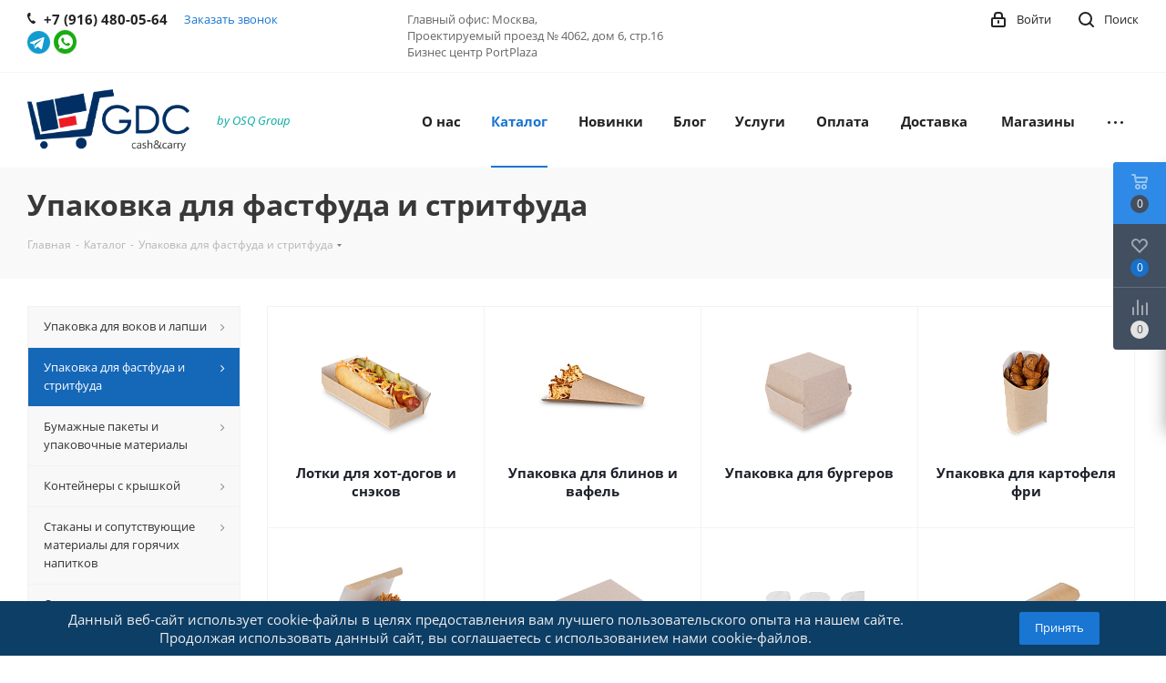

--- FILE ---
content_type: text/html; charset=UTF-8
request_url: https://gdcshop.ru/catalog/1424-upakovka-dlya-fastfuda/
body_size: 51644
content:
<!DOCTYPE html>
<html xmlns="https://www.w3.org/1999/xhtml" xml:lang="ru" lang="ru" >
<head>
	<title>Упаковка для фастфуда и стритфуда: купить в интернет-магазине GDC Cash and Carry в Москве</title>
	<meta name="viewport" content="initial-scale=1.0, width=device-width" />
	<meta name="HandheldFriendly" content="true" />
	<meta name="yes" content="yes" />
	<meta name="apple-mobile-web-app-status-bar-style" content="black" />
	<meta name="SKYPE_TOOLBAR" content="SKYPE_TOOLBAR_PARSER_COMPATIBLE" />
	<meta http-equiv="Content-Type" content="text/html; charset=UTF-8" />
<meta name="description" content="&#11088; Упаковка для фастфуда и стритфуда &#11088; с доставкой по Москве и всей России. Вся продукция в НАЛИЧИИ &#9989; Быстрая доставка любым удобным способом. Выгодные цены на оптовые поставки. Упаковка для фастфуда и стритфуда — прямые отгрузки от производителя в интернет-магазине GDC Cash and Carry" />
<script data-skip-moving="true">(function(w, d, n) {var cl = "bx-core";var ht = d.documentElement;var htc = ht ? ht.className : undefined;if (htc === undefined || htc.indexOf(cl) !== -1){return;}var ua = n.userAgent;if (/(iPad;)|(iPhone;)/i.test(ua)){cl += " bx-ios";}else if (/Windows/i.test(ua)){cl += ' bx-win';}else if (/Macintosh/i.test(ua)){cl += " bx-mac";}else if (/Linux/i.test(ua) && !/Android/i.test(ua)){cl += " bx-linux";}else if (/Android/i.test(ua)){cl += " bx-android";}cl += (/(ipad|iphone|android|mobile|touch)/i.test(ua) ? " bx-touch" : " bx-no-touch");cl += w.devicePixelRatio && w.devicePixelRatio >= 2? " bx-retina": " bx-no-retina";if (/AppleWebKit/.test(ua)){cl += " bx-chrome";}else if (/Opera/.test(ua)){cl += " bx-opera";}else if (/Firefox/.test(ua)){cl += " bx-firefox";}ht.className = htc ? htc + " " + cl : cl;})(window, document, navigator);</script>


<link href="https://fonts.googleapis.com/css?family=Open+Sans:300italic,400italic,600italic,700italic,800italic,400,300,500,600,700,800&subset=latin,cyrillic-ext"  rel="stylesheet" />
<link href="/bitrix/js/ui/design-tokens/dist/ui.design-tokens.min.css?175001074323463"  rel="stylesheet" />
<link href="/bitrix/js/ui/fonts/opensans/ui.font.opensans.min.css?17500107432320"  rel="stylesheet" />
<link href="/bitrix/js/main/popup/dist/main.popup.bundle.min.css?175092467228056"  rel="stylesheet" />
<link href="/bitrix/cache/css/s1/aspro_next/page_a3ceaa687d76d0d16c2595510ec80557/page_a3ceaa687d76d0d16c2595510ec80557_v1.css?176199328415285"  rel="stylesheet" />
<link href="/bitrix/cache/css/s1/aspro_next/default_ee214429f72b4c87caccc07198760f8d/default_ee214429f72b4c87caccc07198760f8d_v1.css?17619932847661"  rel="stylesheet" />
<link href="/bitrix/cache/css/s1/aspro_next/template_6201b365dc3d11c34f4c4dd25d4213a4/template_6201b365dc3d11c34f4c4dd25d4213a4_v1.css?17619932841145711"  data-template-style="true" rel="stylesheet" />
<link href="/bitrix/panel/main/popup.min.css?175001074720774"  data-template-style="true"  rel="stylesheet" />




<script type="extension/settings" data-extension="currency.currency-core">{"region":"ru"}</script>



<style>.edost_I2_L1 path { opacity: 0.1; stroke: var(--edost_color, #0087ff); stroke-width: 24; stroke-linecap: round; animation: edost_I2_L1 1.2s linear infinite; } @keyframes edost_I2_L1 { 0% { opacity: 1; } 100% { opacity: 0.1; } } :root { --edost_color: #27b; }</style>
<link rel="shortcut icon" href="/favicon.jpg" type="image/jpeg" />
<link rel="apple-touch-icon" sizes="180x180" href="/include/apple-touch-icon.png" />
<style>html {--border-radius:8px;--theme-base-color:#1976d2;--theme-base-color-hue:210;--theme-base-color-saturation:79%;--theme-base-color-lightness:46%;--theme-base-opacity-color:#1976d21a;--theme-more-color:#1976d2;--theme-more-color-hue:210;--theme-more-color-saturation:79%;--theme-more-color-lightness:46%;--theme-lightness-hover-diff:6%;}</style>
<meta property="og:image" content="https://gdcshop.ru/upload/iblock/6a7/dtyzalvad1vdvac3zlo1a0i0qrgm9any.png" />
<link rel="image_src" href="https://gdcshop.ru/upload/iblock/6a7/dtyzalvad1vdvac3zlo1a0i0qrgm9any.png"  />
<meta property="og:title" content="Упаковка для фастфуда и стритфуда: купить в интернет-магазине GDC Cash and Carry в Москве" />
<meta property="og:type" content="website" />
<meta property="og:url" content="https://gdcshop.ru/catalog/1424-upakovka-dlya-fastfuda/" />
<meta property="og:description" content="&#11088; Упаковка для фастфуда и стритфуда &#11088; с доставкой по Москве и всей России. Вся продукция в НАЛИЧИИ &#9989; Быстрая доставка любым удобным способом. Выгодные цены на оптовые поставки. Упаковка для фастфуда и стритфуда — прямые отгрузки от производителя в интернет-магазине GDC Cash and C..." />
 <style> .nca-cookiesaccept-line { box-sizing: border-box !important; margin: 0 !important; border: none !important; width: 100% !important; min-height: 10px !important; max-height: 250px !important; display: block; clear: both !important; padding: 10px !important; position: fixed; bottom: 0px !important; opacity: 1; transform: translateY(0%); z-index: 99999; } .nca-cookiesaccept-line > div { display: flex; align-items: center; } .nca-cookiesaccept-line > div > div { padding-left: 5%; padding-right: 5%; } .nca-cookiesaccept-line a { color: inherit; text-decoration:underline; } @media screen and (max-width:767px) { .nca-cookiesaccept-line > div > div { padding-left: 1%; padding-right: 1%; } } </style> 



		</head>
<body class=" site_s1 fill_bg_n" id="main">
	<div id="panel"></div>
			
	
		<!--'start_frame_cache_basketitems-component-block'-->	<div id="ajax_basket"></div>
<!--'end_frame_cache_basketitems-component-block'-->                
	<div class="wrapper1  header_bgcolored with_left_block  catalog_page basket_fly basket_fill_DARK side_LEFT catalog_icons_N banner_auto with_fast_view mheader-v1 header-v1 regions_N fill_N footer-v1 front-vindex1 mfixed_Y mfixed_view_always title-v3 with_phones ce_cmp with_lazy store_LIST_AMOUNT">
		
		<div class="header_wrap visible-lg visible-md title-v3">
			<header id="header">
				<div class="top-block top-block-v1">
	<div class="maxwidth-theme">		
		<div class="wrapp_block">
			<div class="row">
									<div class="top-block-item col-md-4">
						<div class="phone-block">
															<div class="inline-block">
									
	<div class="phone">
		<i class="svg svg-phone"></i>
		<a class="phone-block__item-link" rel="nofollow" href="tel:+79164800564">
			+7 (916) 480-05-64		</a>
					<div class="dropdown scrollbar">
				<div class="wrap">
											<div class="phone-block__item">
							<a class="phone-block__item-inner phone-block__item-link" rel="nofollow" href="tel:+79164800564">
								<span class="phone-block__item-text">
									+7 (916) 480-05-64									
																	</span>

															</a>
						</div>
									</div>
			</div>
			</div>
								</div>
																						<div class="inline-block">
									<span class="callback-block animate-load twosmallfont colored" data-event="jqm" data-param-form_id="CALLBACK" data-name="callback">Заказать звонок</span>
								</div>
													</div>
                        <div class="socials">
              <a href="https://t.me/gdc_shop"><img data-lazyload class="lazyload" src="[data-uri]" data-src="/images/socials/Telegram.png"></a>
              <a href="whatsapp://send?phone=79164800564"><img data-lazyload class="lazyload" src="[data-uri]" data-src="/images/socials/WhatsApp.png"></a>
            </div>
					</div>
								<div class="top-block-item pull-left visible-lg">
					
        
                            <div class="address twosmallfont inline-block">
                    Главный офис: Москва,<br>
 Проектируемый&nbsp;проезд № 4062, дом 6, стр.16<br>
Бизнес центр PortPlaza&nbsp;<br>                </div>
            
                				</div>
				<div class="top-block-item pull-right show-fixed top-ctrl">
					<button class="top-btn inline-search-show twosmallfont">
						<i class="svg inline  svg-inline-search" aria-hidden="true" ><svg xmlns="http://www.w3.org/2000/svg" width="17" height="17" viewBox="0 0 17 17">
  <defs>
    <style>
      .sscls-1 {
        fill: #222;
        fill-rule: evenodd;
      }
    </style>
  </defs>
  <path class="sscls-1" d="M7.5,0A7.5,7.5,0,1,1,0,7.5,7.5,7.5,0,0,1,7.5,0Zm0,2A5.5,5.5,0,1,1,2,7.5,5.5,5.5,0,0,1,7.5,2Z"/>
  <path class="sscls-1" d="M13.417,12.035l3.3,3.3a0.978,0.978,0,1,1-1.382,1.382l-3.3-3.3A0.978,0.978,0,0,1,13.417,12.035Z"/>
</svg>
</i>						<span class="dark-color">Поиск</span>
					</button>
				</div>
				<div class="top-block-item pull-right show-fixed top-ctrl">
					<div class="basket_wrap twosmallfont">
						        					</div>
				</div>
				<div class="top-block-item pull-right show-fixed top-ctrl">
					<div class="personal_wrap">
						<div class="personal top login twosmallfont">
							<!--'start_frame_cache_header-auth-block1'-->                    <!-- noindex --><a rel="nofollow" title="Мой кабинет" class="personal-link dark-color animate-load" data-event="jqm" data-param-type="auth" data-param-backurl="/catalog/1424-upakovka-dlya-fastfuda/" data-name="auth" href="/personal/"><i class="svg inline  svg-inline-cabinet" aria-hidden="true" title="Мой кабинет"><svg xmlns="http://www.w3.org/2000/svg" width="16" height="17" viewBox="0 0 16 17">
  <defs>
    <style>
      .loccls-1 {
        fill: #222;
        fill-rule: evenodd;
      }
    </style>
  </defs>
  <path class="loccls-1" d="M14,17H2a2,2,0,0,1-2-2V8A2,2,0,0,1,2,6H3V4A4,4,0,0,1,7,0H9a4,4,0,0,1,4,4V6h1a2,2,0,0,1,2,2v7A2,2,0,0,1,14,17ZM11,4A2,2,0,0,0,9,2H7A2,2,0,0,0,5,4V6h6V4Zm3,4H2v7H14V8ZM8,9a1,1,0,0,1,1,1v2a1,1,0,0,1-2,0V10A1,1,0,0,1,8,9Z"/>
</svg>
</i><span class="wrap"><span class="name">Войти</span></span></a><!-- /noindex -->                            <!--'end_frame_cache_header-auth-block1'-->						</div>
					</div>
				</div>
							</div>
		</div>
	</div>
</div>
<div class="header-wrapper topmenu-LIGHT">
	<div class="wrapper_inner">
		<div class="logo_and_menu-row">
			<div class="logo-row row">
				<div class="logo-block col-md-2 col-sm-3">
					<div class="logo colored">
						<a href="/"><img src="/upload/CNext/7a5/7a5fff3d6f497935c6e0868dd18551b0.png" alt="Сайт по умолчанию" title="Сайт по умолчанию" data-src="" /></a>					</div>
				</div>
				<div class="col-md-2 hidden-sm hidden-xs">
					<div class="top-description">
						<i><span style="color: #00a99e;">by OSQ Group</span></i>					</div>
				</div>
				<div class="col-md-8 menu-row">
					<div class="nav-main-collapse collapse in">
						<div class="menu-only">
							<nav class="mega-menu sliced">
											<div class="table-menu ">
		<table>
			<tr>
									
										<td class="menu-item unvisible dropdown   ">
						<div class="wrap">
							<a class="dropdown-toggle" href="/company/">
								<div>
																		О нас									<div class="line-wrapper"><span class="line"></span></div>
								</div>
							</a>
															<span class="tail"></span>
								<div class="dropdown-menu ">
									
										<div class="customScrollbar scrollbar">
											<ul class="menu-wrapper " >
																																																			<li class="    parent-items">
																																			<a href="/company/news/" title="Новости"><span class="name">Новости</span></a>
																																														</li>
																							</ul>
										</div>

									
								</div>
													</div>
					</td>
									
										<td class="menu-item unvisible dropdown catalog wide_menu  active">
						<div class="wrap">
							<a class="dropdown-toggle" href="/catalog/">
								<div>
																		Каталог									<div class="line-wrapper"><span class="line"></span></div>
								</div>
							</a>
															<span class="tail"></span>
								<div class="dropdown-menu ">
									
										<div class="customScrollbar scrollbar">
											<ul class="menu-wrapper " >
																																																			<li class="dropdown-submenu   has_img parent-items">
																																					<a href="/catalog/1423-upakovka-dlya-sushi-i-rollov/" title="Упаковка для воков и лапши">
						<div class="menu_img"><img data-lazyload class="lazyload" src="[data-uri]" data-src="/upload/resize_cache/iblock/0f1/60_60_1/8aycvpv5b4mlm08z5k6jyuy7atjmyrch.png" alt="Упаковка для воков и лапши" title="Упаковка для воков и лапши" /></div>
					</a>
										<a href="/catalog/1423-upakovka-dlya-sushi-i-rollov/" title="Упаковка для воков и лапши"><span class="name">Упаковка для воков и лапши</span><span class="arrow"><i></i></span></a>
															<ul class="dropdown-menu toggle_menu">
																	<li class="menu-item   ">
							<a href="/catalog/1477-upakovka-dlya-lapshi-vok/" title="Упаковка для лапши (вок)"><span class="name">Упаковка для лапши (вок)</span></a>
													</li>
														</ul>
																																														</li>
																																																			<li class="dropdown-submenu  active has_img parent-items">
																																					<a href="/catalog/1424-upakovka-dlya-fastfuda/" title="Упаковка для фастфуда и стритфуда">
						<div class="menu_img"><img data-lazyload class="lazyload" src="[data-uri]" data-src="/upload/resize_cache/iblock/6a7/60_60_1/dtyzalvad1vdvac3zlo1a0i0qrgm9any.png" alt="Упаковка для фастфуда и стритфуда" title="Упаковка для фастфуда и стритфуда" /></div>
					</a>
										<a href="/catalog/1424-upakovka-dlya-fastfuda/" title="Упаковка для фастфуда и стритфуда"><span class="name">Упаковка для фастфуда и стритфуда</span><span class="arrow"><i></i></span></a>
															<ul class="dropdown-menu toggle_menu">
																	<li class="menu-item   ">
							<a href="/catalog/1456-upakovka-dlya-burgerov/" title="Упаковка для бургеров"><span class="name">Упаковка для бургеров</span></a>
													</li>
																	<li class="menu-item   ">
							<a href="/catalog/1457-upakovka-dlya-kartofelya-fri/" title="Упаковка для картофеля фри"><span class="name">Упаковка для картофеля фри</span></a>
													</li>
																	<li class="menu-item   ">
							<a href="/catalog/1458-upakovka-dlya-pitstsy/" title="Упаковка для пиццы и пирогов"><span class="name">Упаковка для пиццы и пирогов</span></a>
													</li>
																	<li class="menu-item   ">
							<a href="/catalog/1459-sousniki/" title="Упаковка для соусов"><span class="name">Упаковка для соусов</span></a>
													</li>
																	<li class="menu-item   ">
							<a href="/catalog/1460-upakovka-dlya-snekov/" title="Упаковка для куриных нагетсов"><span class="name">Упаковка для куриных нагетсов</span></a>
													</li>
																	<li class="menu-item   ">
							<a href="/catalog/1461-upakovka-dlya-shaurmy/" title="Упаковка для шаурмы"><span class="name">Упаковка для шаурмы</span></a>
													</li>
																	<li class="menu-item   ">
							<a href="/catalog/1462-lotki-dlya-khot-dogov-i-snekov/" title="Лотки для хот-догов и снэков"><span class="name">Лотки для хот-догов и снэков</span></a>
													</li>
																	<li class="menu-item   ">
							<a href="/catalog/1484-upakovka-dlya-blinov-i-vafley/" title="Упаковка для блинов и вафель"><span class="name">Упаковка для блинов и вафель</span></a>
													</li>
														</ul>
																																														</li>
																																																			<li class="dropdown-submenu   has_img parent-items">
																																					<a href="/catalog/1425-bumazhnye-pakety-i-upakovochnye-materialy/" title="Бумажные пакеты и упаковочные материалы">
						<div class="menu_img"><img data-lazyload class="lazyload" src="[data-uri]" data-src="/upload/resize_cache/iblock/5c4/60_60_1/xt7qxagw851j6ic93mkdfqmguibtg40n.jpg" alt="Бумажные пакеты и упаковочные материалы" title="Бумажные пакеты и упаковочные материалы" /></div>
					</a>
										<a href="/catalog/1425-bumazhnye-pakety-i-upakovochnye-materialy/" title="Бумажные пакеты и упаковочные материалы"><span class="name">Бумажные пакеты и упаковочные материалы</span><span class="arrow"><i></i></span></a>
															<ul class="dropdown-menu toggle_menu">
																	<li class="menu-item   ">
							<a href="/catalog/1469-bumazhnye-pakety-s-ruchkami/" title="Бумажные пакеты с ручками"><span class="name">Бумажные пакеты с ручками</span></a>
													</li>
																	<li class="menu-item   ">
							<a href="/catalog/1470-bumazhnye-pakety-bez-ruchek/" title="Бумажные пакеты без ручек"><span class="name">Бумажные пакеты без ручек</span></a>
													</li>
																	<li class="menu-item   ">
							<a href="/catalog/1471-bumazhnye-ugolki/" title="Бумажные уголки и оберточная бумага"><span class="name">Бумажные уголки и оберточная бумага</span></a>
													</li>
														</ul>
																																														</li>
																																																			<li class="dropdown-submenu   has_img parent-items">
																																					<a href="/catalog/1426-konteynery-s-kryshkoy/" title="Контейнеры с крышкой">
						<div class="menu_img"><img data-lazyload class="lazyload" src="[data-uri]" data-src="/upload/resize_cache/iblock/88f/60_60_1/2tax2lwomlormzbpfci2mvgqet9c70hj.png" alt="Контейнеры с крышкой" title="Контейнеры с крышкой" /></div>
					</a>
										<a href="/catalog/1426-konteynery-s-kryshkoy/" title="Контейнеры с крышкой"><span class="name">Контейнеры с крышкой</span><span class="arrow"><i></i></span></a>
															<ul class="dropdown-menu toggle_menu">
																	<li class="menu-item   ">
							<a href="/catalog/1450-kruglye-konteynery-s-kryshkoy/" title="Круглые контейнеры с крышкой"><span class="name">Круглые контейнеры с крышкой</span></a>
													</li>
																	<li class="menu-item   ">
							<a href="/catalog/1451-pryamougolnye-konteynery-s-kryshkoy/" title="Прямоугольные контейнеры с крышкой"><span class="name">Прямоугольные контейнеры с крышкой</span></a>
													</li>
																	<li class="menu-item   ">
							<a href="/catalog/1452-konteynery-pod-zapayku/" title="Контейнеры под запайку"><span class="name">Контейнеры под запайку</span></a>
													</li>
																	<li class="menu-item   ">
							<a href="/catalog/1539-ovalnye-konteynery-s-kryshkoy/" title="Овальные контейнеры с крышкой"><span class="name">Овальные контейнеры с крышкой</span></a>
													</li>
														</ul>
																																														</li>
																																																			<li class="dropdown-submenu   has_img parent-items">
																																					<a href="/catalog/1427-stakany-i-soputstvuyushchie-materialy-dlya-goryachikh-napitkov/" title="Стаканы и сопутствующие материалы для горячих напитков">
						<div class="menu_img"><img data-lazyload class="lazyload" src="[data-uri]" data-src="/upload/resize_cache/iblock/f9d/60_60_1/0557g6vnfxw4w29mk1f2cxdsob1eyzk4.png" alt="Стаканы и сопутствующие материалы для горячих напитков" title="Стаканы и сопутствующие материалы для горячих напитков" /></div>
					</a>
										<a href="/catalog/1427-stakany-i-soputstvuyushchie-materialy-dlya-goryachikh-napitkov/" title="Стаканы и сопутствующие материалы для горячих напитков"><span class="name">Стаканы и сопутствующие материалы для горячих напитков</span><span class="arrow"><i></i></span></a>
															<ul class="dropdown-menu toggle_menu">
																	<li class="menu-item   ">
							<a href="/catalog/1474-stakany-dlya-goryachikh-napitkov/" title="Стаканы для горячих напитков"><span class="name">Стаканы для горячих напитков</span></a>
													</li>
																	<li class="menu-item   ">
							<a href="/catalog/1475-derzhateli-dlya-stakanov/" title="Держатели для стаканов"><span class="name">Держатели для стаканов</span></a>
													</li>
																	<li class="menu-item   ">
							<a href="/catalog/1476-derevyannye-razmeshivateli/" title="Деревянные размешиватели"><span class="name">Деревянные размешиватели</span></a>
													</li>
																	<li class="menu-item   ">
							<a href="/catalog/1482-upakovka-dlya-chaya/" title="Упаковка для чая"><span class="name">Упаковка для чая</span></a>
													</li>
														</ul>
																																														</li>
																																																			<li class="dropdown-submenu   has_img parent-items">
																																					<a href="/catalog/1428-odnorazovaya-posuda/" title="Одноразовая посуда">
						<div class="menu_img"><img data-lazyload class="lazyload" src="[data-uri]" data-src="/upload/resize_cache/iblock/5d7/60_60_1/2wutinl33w8dmwawrrbq7y3lfosp6i7u.jpg" alt="Одноразовая посуда" title="Одноразовая посуда" /></div>
					</a>
										<a href="/catalog/1428-odnorazovaya-posuda/" title="Одноразовая посуда"><span class="name">Одноразовая посуда</span><span class="arrow"><i></i></span></a>
															<ul class="dropdown-menu toggle_menu">
																	<li class="menu-item   ">
							<a href="/catalog/1472-odnorazovye-tarelki/" title="Круглые тарелки"><span class="name">Круглые тарелки</span></a>
													</li>
																	<li class="menu-item   ">
							<a href="/catalog/1473-pryamougolnye-tarelki/" title="Прямоугольные тарелки"><span class="name">Прямоугольные тарелки</span></a>
													</li>
																	<li class="menu-item   ">
							<a href="/catalog/1479-konvert-dlya-priborov/" title="Конверт для приборов"><span class="name">Конверт для приборов</span></a>
													</li>
																	<li class="menu-item   ">
							<a href="/catalog/1483-odnorazovye-podnosy/" title="Одноразовые подносы"><span class="name">Одноразовые подносы</span></a>
													</li>
														</ul>
																																														</li>
																																																			<li class="dropdown-submenu   has_img parent-items">
																																					<a href="/catalog/1429-upakovka-i-korobki-dlya-konditerskikh-izdeliy/" title="Упаковка для тортов и кондитерских изделий">
						<div class="menu_img"><img data-lazyload class="lazyload" src="[data-uri]" data-src="/upload/resize_cache/iblock/6e0/60_60_1/h94uj3c719oias7yfn1aalib6yotqq7w.png" alt="Упаковка для тортов и кондитерских изделий" title="Упаковка для тортов и кондитерских изделий" /></div>
					</a>
										<a href="/catalog/1429-upakovka-i-korobki-dlya-konditerskikh-izdeliy/" title="Упаковка для тортов и кондитерских изделий"><span class="name">Упаковка для тортов и кондитерских изделий</span><span class="arrow"><i></i></span></a>
															<ul class="dropdown-menu toggle_menu">
																	<li class="menu-item   ">
							<a href="/catalog/1434-upakovka-dlya-maffinov-i-kapkeykov/" title="Упаковка для маффинов и капкейков"><span class="name">Упаковка для маффинов и капкейков</span></a>
													</li>
																	<li class="menu-item  dropdown-submenu ">
							<a href="/catalog/1435-koroba-dlya-zakaznykh-tortov/" title="Короба для заказных тортов"><span class="name">Короба для заказных тортов</span></a>
															<ul class="dropdown-menu">
																			<li class="menu-item ">
											<a href="/catalog/1529-upakovka-dlya-tortov-s-ruchkami/" title="Упаковка микрогофрокартон для тортов с ручками"><span class="name">Упаковка микрогофрокартон для тортов с ручками</span></a>
										</li>
																			<li class="menu-item ">
											<a href="/catalog/1534-gofroupakovka-dlya-tortov-s-oknami/" title="Гофроупаковка для тортов с окнами"><span class="name">Гофроупаковка для тортов с окнами</span></a>
										</li>
																			<li class="menu-item ">
											<a href="/catalog/1535-gofrokoroba-dlya-tortov-bez-okna/" title="Гофрокороба для тортов без окна"><span class="name">Гофрокороба для тортов без окна</span></a>
										</li>
																			<li class="menu-item ">
											<a href="/catalog/1536-gofrokoroba-strong/" title="Гофрокороба STRONG"><span class="name">Гофрокороба STRONG</span></a>
										</li>
																			<li class="menu-item ">
											<a href="/catalog/1537-gofrokoroba-snandard/" title="Гофрокороба SNANDARD"><span class="name">Гофрокороба SNANDARD</span></a>
										</li>
																			<li class="menu-item ">
											<a href="/catalog/1538-gofrokoroba-comfort/" title="Гофрокороба COMFORT"><span class="name">Гофрокороба COMFORT</span></a>
										</li>
																	</ul>
								
													</li>
																	<li class="menu-item   ">
							<a href="/catalog/1436-upakovka-dlya-makarun-i-donatsov/" title="Упаковка для макарун и донатсов"><span class="name">Упаковка для макарун и донатсов</span></a>
													</li>
																	<li class="menu-item   ">
							<a href="/catalog/1437-upakovka-dlya-desertov-i-chizkeykov/" title="Упаковка для десертов и чизкейков"><span class="name">Упаковка для десертов и чизкейков</span></a>
													</li>
																	<li class="menu-item   ">
							<a href="/catalog/1438-upakovka-dlya-kulichey-i-figur-iz-shokolada/" title="Упаковка для куличей и фигур из шоколада"><span class="name">Упаковка для куличей и фигур из шоколада</span></a>
													</li>
																	<li class="menu-item   ">
							<a href="/catalog/1439-upakovka-dlya-konfet-i-vostochnykh-sladostey/" title="Упаковка для конфет и восточных сладостей"><span class="name">Упаковка для конфет и восточных сладостей</span></a>
													</li>
																	<li class="menu-item   ">
							<a href="/catalog/1441-koroba-dlya-seriynykh-tortov/" title="Короба для серийных тортов"><span class="name">Короба для серийных тортов</span></a>
													</li>
																	<li class="menu-item   ">
							<a href="/catalog/1442-upakovka-dlya-ruletov/" title="Упаковка для рулетов"><span class="name">Упаковка для рулетов</span></a>
													</li>
																	<li class="menu-item   ">
							<a href="/catalog/1443-upakovka-dlya-shokoladnykh-plitok/" title="Упаковка для шоколадных плиток"><span class="name">Упаковка для шоколадных плиток</span></a>
													</li>
														</ul>
																																														</li>
																																																			<li class="dropdown-submenu   has_img parent-items">
																																					<a href="/catalog/1430-podlozhki-i-podnosy-dlya-tortov-i-desertov/" title="Подложки и подносы для тортов и десертов">
						<div class="menu_img"><img data-lazyload class="lazyload" src="[data-uri]" data-src="/upload/resize_cache/iblock/749/60_60_1/9y5v8xq1n8cv1fo0u8wsfragxbllld8i.png" alt="Подложки и подносы для тортов и десертов" title="Подложки и подносы для тортов и десертов" /></div>
					</a>
										<a href="/catalog/1430-podlozhki-i-podnosy-dlya-tortov-i-desertov/" title="Подложки и подносы для тортов и десертов"><span class="name">Подложки и подносы для тортов и десертов</span><span class="arrow"><i></i></span></a>
															<ul class="dropdown-menu toggle_menu">
																	<li class="menu-item  dropdown-submenu ">
							<a href="/catalog/1463-tolshchina-0-8-mm/" title="Тонкие подложки 0,8 мм"><span class="name">Тонкие подложки 0,8 мм</span></a>
															<ul class="dropdown-menu">
																			<li class="menu-item ">
											<a href="/catalog/1530-kvadratnye-podlozhki-zoloto/" title="Квадратные подложки золото"><span class="name">Квадратные подложки золото</span></a>
										</li>
																			<li class="menu-item ">
											<a href="/catalog/1531-kruglye-podlozhki-zoloto/" title="Круглые подложки золото"><span class="name">Круглые подложки золото</span></a>
										</li>
																			<li class="menu-item ">
											<a href="/catalog/1532-podlozhki-s-derzhatelem-zoloto/" title="Подложки с держателем золото"><span class="name">Подложки с держателем золото</span></a>
										</li>
																			<li class="menu-item ">
											<a href="/catalog/1533-kruglye-podlozhki-zoloto-serebro/" title="Круглые подложки золото - серебро"><span class="name">Круглые подложки золото - серебро</span></a>
										</li>
																	</ul>
								
													</li>
																	<li class="menu-item   ">
							<a href="/catalog/1464-tolshchina-1-5-mm/" title="Усиленные подложки 1,5 мм"><span class="name">Усиленные подложки 1,5 мм</span></a>
													</li>
																	<li class="menu-item   ">
							<a href="/catalog/1466-tolshchina-2-5-mm/" title="Усиленные подложки 2,5 мм"><span class="name">Усиленные подложки 2,5 мм</span></a>
													</li>
																	<li class="menu-item   ">
							<a href="/catalog/1467-tolshchina-3-2-mm/" title="Усиленные подложки 3,2 мм"><span class="name">Усиленные подложки 3,2 мм</span></a>
													</li>
														</ul>
																																														</li>
																																																			<li class="dropdown-submenu   has_img parent-items">
																																					<a href="/catalog/1431-raskhodnye-materialy-dlya-konditerskikh-proizvodstv/" title="Расходные материалы для кондитерских производств">
						<div class="menu_img"><img data-lazyload class="lazyload" src="[data-uri]" data-src="/upload/resize_cache/iblock/b3e/60_60_1/9513aeoqpru6hcfcwnbajiwo9qgugq62.png" alt="Расходные материалы для кондитерских производств" title="Расходные материалы для кондитерских производств" /></div>
					</a>
										<a href="/catalog/1431-raskhodnye-materialy-dlya-konditerskikh-proizvodstv/" title="Расходные материалы для кондитерских производств"><span class="name">Расходные материалы для кондитерских производств</span><span class="arrow"><i></i></span></a>
															<ul class="dropdown-menu toggle_menu">
																	<li class="menu-item   ">
							<a href="/catalog/1444-konditerskie-meshki/" title="Кондитерские мешки"><span class="name">Кондитерские мешки</span></a>
													</li>
																	<li class="menu-item   ">
							<a href="/catalog/1445-formy-dlya-vypechki/" title="Формы для выпечки"><span class="name">Формы для выпечки</span></a>
													</li>
																	<li class="menu-item   ">
							<a href="/catalog/1446-bumaga-dlya-vypechki-pergament/" title="Бумага для выпечки (пергамент)"><span class="name">Бумага для выпечки (пергамент)</span></a>
													</li>
																	<li class="menu-item   ">
							<a href="/catalog/1447-atsetatnye-lenty/" title="Ацетатные ленты"><span class="name">Ацетатные ленты</span></a>
													</li>
																	<li class="menu-item   ">
							<a href="/catalog/1448-bumazhnye-kapsuly/" title="Бумажные капсулы"><span class="name">Бумажные капсулы</span></a>
													</li>
														</ul>
																																														</li>
																																																			<li class="dropdown-submenu   has_img parent-items">
																																					<a href="/catalog/1433-konteynery-s-oknom/" title="Контейнеры с окном">
						<div class="menu_img"><img data-lazyload class="lazyload" src="[data-uri]" data-src="/upload/resize_cache/iblock/3c8/60_60_1/n4tkk0mi4e3yx2k4t1p6kkhwh0s36v9t.jpg" alt="Контейнеры с окном" title="Контейнеры с окном" /></div>
					</a>
										<a href="/catalog/1433-konteynery-s-oknom/" title="Контейнеры с окном"><span class="name">Контейнеры с окном</span><span class="arrow"><i></i></span></a>
															<ul class="dropdown-menu toggle_menu">
																	<li class="menu-item   ">
							<a href="/catalog/1453-konteynery-dlya-sendvichey/" title="Контейнеры для сэндвичей и ролл-сэндвичей"><span class="name">Контейнеры для сэндвичей и ролл-сэндвичей</span></a>
													</li>
																	<li class="menu-item   ">
							<a href="/catalog/1454-konteynery-dlya-salatov/" title="Контейнеры для салатов"><span class="name">Контейнеры для салатов</span></a>
													</li>
																	<li class="menu-item   ">
							<a href="/catalog/1455-universalnye-konteynery/" title="Универсальные контейнеры"><span class="name">Универсальные контейнеры</span></a>
													</li>
														</ul>
																																														</li>
																							</ul>
										</div>

									
								</div>
													</div>
					</td>
									
										<td class="menu-item unvisible    ">
						<div class="wrap">
							<a class="" href="/company/news/">
								<div>
																		Новинки									<div class="line-wrapper"><span class="line"></span></div>
								</div>
							</a>
													</div>
					</td>
									
										<td class="menu-item unvisible    ">
						<div class="wrap">
							<a class="" href="https://gdcshop.ru/blog/">
								<div>
																		Блог									<div class="line-wrapper"><span class="line"></span></div>
								</div>
							</a>
													</div>
					</td>
									
										<td class="menu-item unvisible    ">
						<div class="wrap">
							<a class="" href="https://gdcshop.ru/services/proizvodstvo-upakovki-na-zakaz/">
								<div>
																		Услуги									<div class="line-wrapper"><span class="line"></span></div>
								</div>
							</a>
													</div>
					</td>
									
										<td class="menu-item unvisible    ">
						<div class="wrap">
							<a class="" href="/help/payment/">
								<div>
																		Оплата									<div class="line-wrapper"><span class="line"></span></div>
								</div>
							</a>
													</div>
					</td>
									
										<td class="menu-item unvisible    ">
						<div class="wrap">
							<a class="" href="/help/delivery/">
								<div>
																		Доставка									<div class="line-wrapper"><span class="line"></span></div>
								</div>
							</a>
													</div>
					</td>
									
										<td class="menu-item unvisible    ">
						<div class="wrap">
							<a class="" href="/contacts/stores/">
								<div>
																		Магазины									<div class="line-wrapper"><span class="line"></span></div>
								</div>
							</a>
													</div>
					</td>
									
										<td class="menu-item unvisible    ">
						<div class="wrap">
							<a class="" href="/contacts/">
								<div>
																		Контакты									<div class="line-wrapper"><span class="line"></span></div>
								</div>
							</a>
													</div>
					</td>
				
				<td class="menu-item dropdown js-dropdown nosave unvisible">
					<div class="wrap">
						<a class="dropdown-toggle more-items" href="#">
							<span>Ещё</span>
						</a>
						<span class="tail"></span>
						<ul class="dropdown-menu"></ul>
					</div>
				</td>

			</tr>
		</table>
	</div>
							</nav>
						</div>
					</div>
				</div>
			</div>		</div>
	</div>
	<div class="line-row visible-xs"></div>
</div>			</header>
		</div>

					<div id="headerfixed">
				<div class="maxwidth-theme">
	<div class="logo-row v2 row margin0 menu-row">
		<div class="inner-table-block nopadding logo-block">
			<div class="logo colored">
				<a href="/"><img src="/upload/CNext/008/008a7b0a90fc00550cc2b1920c338c87.jpg" alt="Сайт по умолчанию" title="Сайт по умолчанию" data-src="" /></a>			</div>
		</div>
		<div class="inner-table-block menu-block">
			<div class="navs table-menu js-nav">
								<nav class="mega-menu sliced">
					<!-- noindex -->
							<div class="table-menu ">
		<table>
			<tr>
									
										<td class="menu-item unvisible dropdown   ">
						<div class="wrap">
							<a class="dropdown-toggle" href="/company/">
								<div>
																		О нас									<div class="line-wrapper"><span class="line"></span></div>
								</div>
							</a>
															<span class="tail"></span>
								<div class="dropdown-menu ">
									
										<div class="customScrollbar scrollbar">
											<ul class="menu-wrapper " >
																																																			<li class="    parent-items">
																																			<a href="/company/news/" title="Новости"><span class="name">Новости</span></a>
																																														</li>
																							</ul>
										</div>

									
								</div>
													</div>
					</td>
									
										<td class="menu-item unvisible dropdown catalog wide_menu  active">
						<div class="wrap">
							<a class="dropdown-toggle" href="/catalog/">
								<div>
																		Каталог									<div class="line-wrapper"><span class="line"></span></div>
								</div>
							</a>
															<span class="tail"></span>
								<div class="dropdown-menu ">
									
										<div class="customScrollbar scrollbar">
											<ul class="menu-wrapper " >
																																																			<li class="dropdown-submenu   has_img parent-items">
																																					<a href="/catalog/1423-upakovka-dlya-sushi-i-rollov/" title="Упаковка для воков и лапши">
						<div class="menu_img"><img data-lazyload class="lazyload" src="[data-uri]" data-src="/upload/resize_cache/iblock/0f1/60_60_1/8aycvpv5b4mlm08z5k6jyuy7atjmyrch.png" alt="Упаковка для воков и лапши" title="Упаковка для воков и лапши" /></div>
					</a>
										<a href="/catalog/1423-upakovka-dlya-sushi-i-rollov/" title="Упаковка для воков и лапши"><span class="name">Упаковка для воков и лапши</span><span class="arrow"><i></i></span></a>
															<ul class="dropdown-menu toggle_menu">
																	<li class="menu-item   ">
							<a href="/catalog/1477-upakovka-dlya-lapshi-vok/" title="Упаковка для лапши (вок)"><span class="name">Упаковка для лапши (вок)</span></a>
													</li>
														</ul>
																																														</li>
																																																			<li class="dropdown-submenu  active has_img parent-items">
																																					<a href="/catalog/1424-upakovka-dlya-fastfuda/" title="Упаковка для фастфуда и стритфуда">
						<div class="menu_img"><img data-lazyload class="lazyload" src="[data-uri]" data-src="/upload/resize_cache/iblock/6a7/60_60_1/dtyzalvad1vdvac3zlo1a0i0qrgm9any.png" alt="Упаковка для фастфуда и стритфуда" title="Упаковка для фастфуда и стритфуда" /></div>
					</a>
										<a href="/catalog/1424-upakovka-dlya-fastfuda/" title="Упаковка для фастфуда и стритфуда"><span class="name">Упаковка для фастфуда и стритфуда</span><span class="arrow"><i></i></span></a>
															<ul class="dropdown-menu toggle_menu">
																	<li class="menu-item   ">
							<a href="/catalog/1456-upakovka-dlya-burgerov/" title="Упаковка для бургеров"><span class="name">Упаковка для бургеров</span></a>
													</li>
																	<li class="menu-item   ">
							<a href="/catalog/1457-upakovka-dlya-kartofelya-fri/" title="Упаковка для картофеля фри"><span class="name">Упаковка для картофеля фри</span></a>
													</li>
																	<li class="menu-item   ">
							<a href="/catalog/1458-upakovka-dlya-pitstsy/" title="Упаковка для пиццы и пирогов"><span class="name">Упаковка для пиццы и пирогов</span></a>
													</li>
																	<li class="menu-item   ">
							<a href="/catalog/1459-sousniki/" title="Упаковка для соусов"><span class="name">Упаковка для соусов</span></a>
													</li>
																	<li class="menu-item   ">
							<a href="/catalog/1460-upakovka-dlya-snekov/" title="Упаковка для куриных нагетсов"><span class="name">Упаковка для куриных нагетсов</span></a>
													</li>
																	<li class="menu-item   ">
							<a href="/catalog/1461-upakovka-dlya-shaurmy/" title="Упаковка для шаурмы"><span class="name">Упаковка для шаурмы</span></a>
													</li>
																	<li class="menu-item   ">
							<a href="/catalog/1462-lotki-dlya-khot-dogov-i-snekov/" title="Лотки для хот-догов и снэков"><span class="name">Лотки для хот-догов и снэков</span></a>
													</li>
																	<li class="menu-item   ">
							<a href="/catalog/1484-upakovka-dlya-blinov-i-vafley/" title="Упаковка для блинов и вафель"><span class="name">Упаковка для блинов и вафель</span></a>
													</li>
														</ul>
																																														</li>
																																																			<li class="dropdown-submenu   has_img parent-items">
																																					<a href="/catalog/1425-bumazhnye-pakety-i-upakovochnye-materialy/" title="Бумажные пакеты и упаковочные материалы">
						<div class="menu_img"><img data-lazyload class="lazyload" src="[data-uri]" data-src="/upload/resize_cache/iblock/5c4/60_60_1/xt7qxagw851j6ic93mkdfqmguibtg40n.jpg" alt="Бумажные пакеты и упаковочные материалы" title="Бумажные пакеты и упаковочные материалы" /></div>
					</a>
										<a href="/catalog/1425-bumazhnye-pakety-i-upakovochnye-materialy/" title="Бумажные пакеты и упаковочные материалы"><span class="name">Бумажные пакеты и упаковочные материалы</span><span class="arrow"><i></i></span></a>
															<ul class="dropdown-menu toggle_menu">
																	<li class="menu-item   ">
							<a href="/catalog/1469-bumazhnye-pakety-s-ruchkami/" title="Бумажные пакеты с ручками"><span class="name">Бумажные пакеты с ручками</span></a>
													</li>
																	<li class="menu-item   ">
							<a href="/catalog/1470-bumazhnye-pakety-bez-ruchek/" title="Бумажные пакеты без ручек"><span class="name">Бумажные пакеты без ручек</span></a>
													</li>
																	<li class="menu-item   ">
							<a href="/catalog/1471-bumazhnye-ugolki/" title="Бумажные уголки и оберточная бумага"><span class="name">Бумажные уголки и оберточная бумага</span></a>
													</li>
														</ul>
																																														</li>
																																																			<li class="dropdown-submenu   has_img parent-items">
																																					<a href="/catalog/1426-konteynery-s-kryshkoy/" title="Контейнеры с крышкой">
						<div class="menu_img"><img data-lazyload class="lazyload" src="[data-uri]" data-src="/upload/resize_cache/iblock/88f/60_60_1/2tax2lwomlormzbpfci2mvgqet9c70hj.png" alt="Контейнеры с крышкой" title="Контейнеры с крышкой" /></div>
					</a>
										<a href="/catalog/1426-konteynery-s-kryshkoy/" title="Контейнеры с крышкой"><span class="name">Контейнеры с крышкой</span><span class="arrow"><i></i></span></a>
															<ul class="dropdown-menu toggle_menu">
																	<li class="menu-item   ">
							<a href="/catalog/1450-kruglye-konteynery-s-kryshkoy/" title="Круглые контейнеры с крышкой"><span class="name">Круглые контейнеры с крышкой</span></a>
													</li>
																	<li class="menu-item   ">
							<a href="/catalog/1451-pryamougolnye-konteynery-s-kryshkoy/" title="Прямоугольные контейнеры с крышкой"><span class="name">Прямоугольные контейнеры с крышкой</span></a>
													</li>
																	<li class="menu-item   ">
							<a href="/catalog/1452-konteynery-pod-zapayku/" title="Контейнеры под запайку"><span class="name">Контейнеры под запайку</span></a>
													</li>
																	<li class="menu-item   ">
							<a href="/catalog/1539-ovalnye-konteynery-s-kryshkoy/" title="Овальные контейнеры с крышкой"><span class="name">Овальные контейнеры с крышкой</span></a>
													</li>
														</ul>
																																														</li>
																																																			<li class="dropdown-submenu   has_img parent-items">
																																					<a href="/catalog/1427-stakany-i-soputstvuyushchie-materialy-dlya-goryachikh-napitkov/" title="Стаканы и сопутствующие материалы для горячих напитков">
						<div class="menu_img"><img data-lazyload class="lazyload" src="[data-uri]" data-src="/upload/resize_cache/iblock/f9d/60_60_1/0557g6vnfxw4w29mk1f2cxdsob1eyzk4.png" alt="Стаканы и сопутствующие материалы для горячих напитков" title="Стаканы и сопутствующие материалы для горячих напитков" /></div>
					</a>
										<a href="/catalog/1427-stakany-i-soputstvuyushchie-materialy-dlya-goryachikh-napitkov/" title="Стаканы и сопутствующие материалы для горячих напитков"><span class="name">Стаканы и сопутствующие материалы для горячих напитков</span><span class="arrow"><i></i></span></a>
															<ul class="dropdown-menu toggle_menu">
																	<li class="menu-item   ">
							<a href="/catalog/1474-stakany-dlya-goryachikh-napitkov/" title="Стаканы для горячих напитков"><span class="name">Стаканы для горячих напитков</span></a>
													</li>
																	<li class="menu-item   ">
							<a href="/catalog/1475-derzhateli-dlya-stakanov/" title="Держатели для стаканов"><span class="name">Держатели для стаканов</span></a>
													</li>
																	<li class="menu-item   ">
							<a href="/catalog/1476-derevyannye-razmeshivateli/" title="Деревянные размешиватели"><span class="name">Деревянные размешиватели</span></a>
													</li>
																	<li class="menu-item   ">
							<a href="/catalog/1482-upakovka-dlya-chaya/" title="Упаковка для чая"><span class="name">Упаковка для чая</span></a>
													</li>
														</ul>
																																														</li>
																																																			<li class="dropdown-submenu   has_img parent-items">
																																					<a href="/catalog/1428-odnorazovaya-posuda/" title="Одноразовая посуда">
						<div class="menu_img"><img data-lazyload class="lazyload" src="[data-uri]" data-src="/upload/resize_cache/iblock/5d7/60_60_1/2wutinl33w8dmwawrrbq7y3lfosp6i7u.jpg" alt="Одноразовая посуда" title="Одноразовая посуда" /></div>
					</a>
										<a href="/catalog/1428-odnorazovaya-posuda/" title="Одноразовая посуда"><span class="name">Одноразовая посуда</span><span class="arrow"><i></i></span></a>
															<ul class="dropdown-menu toggle_menu">
																	<li class="menu-item   ">
							<a href="/catalog/1472-odnorazovye-tarelki/" title="Круглые тарелки"><span class="name">Круглые тарелки</span></a>
													</li>
																	<li class="menu-item   ">
							<a href="/catalog/1473-pryamougolnye-tarelki/" title="Прямоугольные тарелки"><span class="name">Прямоугольные тарелки</span></a>
													</li>
																	<li class="menu-item   ">
							<a href="/catalog/1479-konvert-dlya-priborov/" title="Конверт для приборов"><span class="name">Конверт для приборов</span></a>
													</li>
																	<li class="menu-item   ">
							<a href="/catalog/1483-odnorazovye-podnosy/" title="Одноразовые подносы"><span class="name">Одноразовые подносы</span></a>
													</li>
														</ul>
																																														</li>
																																																			<li class="dropdown-submenu   has_img parent-items">
																																					<a href="/catalog/1429-upakovka-i-korobki-dlya-konditerskikh-izdeliy/" title="Упаковка для тортов и кондитерских изделий">
						<div class="menu_img"><img data-lazyload class="lazyload" src="[data-uri]" data-src="/upload/resize_cache/iblock/6e0/60_60_1/h94uj3c719oias7yfn1aalib6yotqq7w.png" alt="Упаковка для тортов и кондитерских изделий" title="Упаковка для тортов и кондитерских изделий" /></div>
					</a>
										<a href="/catalog/1429-upakovka-i-korobki-dlya-konditerskikh-izdeliy/" title="Упаковка для тортов и кондитерских изделий"><span class="name">Упаковка для тортов и кондитерских изделий</span><span class="arrow"><i></i></span></a>
															<ul class="dropdown-menu toggle_menu">
																	<li class="menu-item   ">
							<a href="/catalog/1434-upakovka-dlya-maffinov-i-kapkeykov/" title="Упаковка для маффинов и капкейков"><span class="name">Упаковка для маффинов и капкейков</span></a>
													</li>
																	<li class="menu-item  dropdown-submenu ">
							<a href="/catalog/1435-koroba-dlya-zakaznykh-tortov/" title="Короба для заказных тортов"><span class="name">Короба для заказных тортов</span></a>
															<ul class="dropdown-menu">
																			<li class="menu-item ">
											<a href="/catalog/1529-upakovka-dlya-tortov-s-ruchkami/" title="Упаковка микрогофрокартон для тортов с ручками"><span class="name">Упаковка микрогофрокартон для тортов с ручками</span></a>
										</li>
																			<li class="menu-item ">
											<a href="/catalog/1534-gofroupakovka-dlya-tortov-s-oknami/" title="Гофроупаковка для тортов с окнами"><span class="name">Гофроупаковка для тортов с окнами</span></a>
										</li>
																			<li class="menu-item ">
											<a href="/catalog/1535-gofrokoroba-dlya-tortov-bez-okna/" title="Гофрокороба для тортов без окна"><span class="name">Гофрокороба для тортов без окна</span></a>
										</li>
																			<li class="menu-item ">
											<a href="/catalog/1536-gofrokoroba-strong/" title="Гофрокороба STRONG"><span class="name">Гофрокороба STRONG</span></a>
										</li>
																			<li class="menu-item ">
											<a href="/catalog/1537-gofrokoroba-snandard/" title="Гофрокороба SNANDARD"><span class="name">Гофрокороба SNANDARD</span></a>
										</li>
																			<li class="menu-item ">
											<a href="/catalog/1538-gofrokoroba-comfort/" title="Гофрокороба COMFORT"><span class="name">Гофрокороба COMFORT</span></a>
										</li>
																	</ul>
								
													</li>
																	<li class="menu-item   ">
							<a href="/catalog/1436-upakovka-dlya-makarun-i-donatsov/" title="Упаковка для макарун и донатсов"><span class="name">Упаковка для макарун и донатсов</span></a>
													</li>
																	<li class="menu-item   ">
							<a href="/catalog/1437-upakovka-dlya-desertov-i-chizkeykov/" title="Упаковка для десертов и чизкейков"><span class="name">Упаковка для десертов и чизкейков</span></a>
													</li>
																	<li class="menu-item   ">
							<a href="/catalog/1438-upakovka-dlya-kulichey-i-figur-iz-shokolada/" title="Упаковка для куличей и фигур из шоколада"><span class="name">Упаковка для куличей и фигур из шоколада</span></a>
													</li>
																	<li class="menu-item   ">
							<a href="/catalog/1439-upakovka-dlya-konfet-i-vostochnykh-sladostey/" title="Упаковка для конфет и восточных сладостей"><span class="name">Упаковка для конфет и восточных сладостей</span></a>
													</li>
																	<li class="menu-item   ">
							<a href="/catalog/1441-koroba-dlya-seriynykh-tortov/" title="Короба для серийных тортов"><span class="name">Короба для серийных тортов</span></a>
													</li>
																	<li class="menu-item   ">
							<a href="/catalog/1442-upakovka-dlya-ruletov/" title="Упаковка для рулетов"><span class="name">Упаковка для рулетов</span></a>
													</li>
																	<li class="menu-item   ">
							<a href="/catalog/1443-upakovka-dlya-shokoladnykh-plitok/" title="Упаковка для шоколадных плиток"><span class="name">Упаковка для шоколадных плиток</span></a>
													</li>
														</ul>
																																														</li>
																																																			<li class="dropdown-submenu   has_img parent-items">
																																					<a href="/catalog/1430-podlozhki-i-podnosy-dlya-tortov-i-desertov/" title="Подложки и подносы для тортов и десертов">
						<div class="menu_img"><img data-lazyload class="lazyload" src="[data-uri]" data-src="/upload/resize_cache/iblock/749/60_60_1/9y5v8xq1n8cv1fo0u8wsfragxbllld8i.png" alt="Подложки и подносы для тортов и десертов" title="Подложки и подносы для тортов и десертов" /></div>
					</a>
										<a href="/catalog/1430-podlozhki-i-podnosy-dlya-tortov-i-desertov/" title="Подложки и подносы для тортов и десертов"><span class="name">Подложки и подносы для тортов и десертов</span><span class="arrow"><i></i></span></a>
															<ul class="dropdown-menu toggle_menu">
																	<li class="menu-item  dropdown-submenu ">
							<a href="/catalog/1463-tolshchina-0-8-mm/" title="Тонкие подложки 0,8 мм"><span class="name">Тонкие подложки 0,8 мм</span></a>
															<ul class="dropdown-menu">
																			<li class="menu-item ">
											<a href="/catalog/1530-kvadratnye-podlozhki-zoloto/" title="Квадратные подложки золото"><span class="name">Квадратные подложки золото</span></a>
										</li>
																			<li class="menu-item ">
											<a href="/catalog/1531-kruglye-podlozhki-zoloto/" title="Круглые подложки золото"><span class="name">Круглые подложки золото</span></a>
										</li>
																			<li class="menu-item ">
											<a href="/catalog/1532-podlozhki-s-derzhatelem-zoloto/" title="Подложки с держателем золото"><span class="name">Подложки с держателем золото</span></a>
										</li>
																			<li class="menu-item ">
											<a href="/catalog/1533-kruglye-podlozhki-zoloto-serebro/" title="Круглые подложки золото - серебро"><span class="name">Круглые подложки золото - серебро</span></a>
										</li>
																	</ul>
								
													</li>
																	<li class="menu-item   ">
							<a href="/catalog/1464-tolshchina-1-5-mm/" title="Усиленные подложки 1,5 мм"><span class="name">Усиленные подложки 1,5 мм</span></a>
													</li>
																	<li class="menu-item   ">
							<a href="/catalog/1466-tolshchina-2-5-mm/" title="Усиленные подложки 2,5 мм"><span class="name">Усиленные подложки 2,5 мм</span></a>
													</li>
																	<li class="menu-item   ">
							<a href="/catalog/1467-tolshchina-3-2-mm/" title="Усиленные подложки 3,2 мм"><span class="name">Усиленные подложки 3,2 мм</span></a>
													</li>
														</ul>
																																														</li>
																																																			<li class="dropdown-submenu   has_img parent-items">
																																					<a href="/catalog/1431-raskhodnye-materialy-dlya-konditerskikh-proizvodstv/" title="Расходные материалы для кондитерских производств">
						<div class="menu_img"><img data-lazyload class="lazyload" src="[data-uri]" data-src="/upload/resize_cache/iblock/b3e/60_60_1/9513aeoqpru6hcfcwnbajiwo9qgugq62.png" alt="Расходные материалы для кондитерских производств" title="Расходные материалы для кондитерских производств" /></div>
					</a>
										<a href="/catalog/1431-raskhodnye-materialy-dlya-konditerskikh-proizvodstv/" title="Расходные материалы для кондитерских производств"><span class="name">Расходные материалы для кондитерских производств</span><span class="arrow"><i></i></span></a>
															<ul class="dropdown-menu toggle_menu">
																	<li class="menu-item   ">
							<a href="/catalog/1444-konditerskie-meshki/" title="Кондитерские мешки"><span class="name">Кондитерские мешки</span></a>
													</li>
																	<li class="menu-item   ">
							<a href="/catalog/1445-formy-dlya-vypechki/" title="Формы для выпечки"><span class="name">Формы для выпечки</span></a>
													</li>
																	<li class="menu-item   ">
							<a href="/catalog/1446-bumaga-dlya-vypechki-pergament/" title="Бумага для выпечки (пергамент)"><span class="name">Бумага для выпечки (пергамент)</span></a>
													</li>
																	<li class="menu-item   ">
							<a href="/catalog/1447-atsetatnye-lenty/" title="Ацетатные ленты"><span class="name">Ацетатные ленты</span></a>
													</li>
																	<li class="menu-item   ">
							<a href="/catalog/1448-bumazhnye-kapsuly/" title="Бумажные капсулы"><span class="name">Бумажные капсулы</span></a>
													</li>
														</ul>
																																														</li>
																																																			<li class="dropdown-submenu   has_img parent-items">
																																					<a href="/catalog/1433-konteynery-s-oknom/" title="Контейнеры с окном">
						<div class="menu_img"><img data-lazyload class="lazyload" src="[data-uri]" data-src="/upload/resize_cache/iblock/3c8/60_60_1/n4tkk0mi4e3yx2k4t1p6kkhwh0s36v9t.jpg" alt="Контейнеры с окном" title="Контейнеры с окном" /></div>
					</a>
										<a href="/catalog/1433-konteynery-s-oknom/" title="Контейнеры с окном"><span class="name">Контейнеры с окном</span><span class="arrow"><i></i></span></a>
															<ul class="dropdown-menu toggle_menu">
																	<li class="menu-item   ">
							<a href="/catalog/1453-konteynery-dlya-sendvichey/" title="Контейнеры для сэндвичей и ролл-сэндвичей"><span class="name">Контейнеры для сэндвичей и ролл-сэндвичей</span></a>
													</li>
																	<li class="menu-item   ">
							<a href="/catalog/1454-konteynery-dlya-salatov/" title="Контейнеры для салатов"><span class="name">Контейнеры для салатов</span></a>
													</li>
																	<li class="menu-item   ">
							<a href="/catalog/1455-universalnye-konteynery/" title="Универсальные контейнеры"><span class="name">Универсальные контейнеры</span></a>
													</li>
														</ul>
																																														</li>
																							</ul>
										</div>

									
								</div>
													</div>
					</td>
									
										<td class="menu-item unvisible    ">
						<div class="wrap">
							<a class="" href="/company/news/">
								<div>
																		Новинки									<div class="line-wrapper"><span class="line"></span></div>
								</div>
							</a>
													</div>
					</td>
									
										<td class="menu-item unvisible    ">
						<div class="wrap">
							<a class="" href="https://gdcshop.ru/blog/">
								<div>
																		Блог									<div class="line-wrapper"><span class="line"></span></div>
								</div>
							</a>
													</div>
					</td>
									
										<td class="menu-item unvisible    ">
						<div class="wrap">
							<a class="" href="https://gdcshop.ru/services/proizvodstvo-upakovki-na-zakaz/">
								<div>
																		Услуги									<div class="line-wrapper"><span class="line"></span></div>
								</div>
							</a>
													</div>
					</td>
									
										<td class="menu-item unvisible    ">
						<div class="wrap">
							<a class="" href="/help/payment/">
								<div>
																		Оплата									<div class="line-wrapper"><span class="line"></span></div>
								</div>
							</a>
													</div>
					</td>
									
										<td class="menu-item unvisible    ">
						<div class="wrap">
							<a class="" href="/help/delivery/">
								<div>
																		Доставка									<div class="line-wrapper"><span class="line"></span></div>
								</div>
							</a>
													</div>
					</td>
									
										<td class="menu-item unvisible    ">
						<div class="wrap">
							<a class="" href="/contacts/stores/">
								<div>
																		Магазины									<div class="line-wrapper"><span class="line"></span></div>
								</div>
							</a>
													</div>
					</td>
									
										<td class="menu-item unvisible    ">
						<div class="wrap">
							<a class="" href="/contacts/">
								<div>
																		Контакты									<div class="line-wrapper"><span class="line"></span></div>
								</div>
							</a>
													</div>
					</td>
				
				<td class="menu-item dropdown js-dropdown nosave unvisible">
					<div class="wrap">
						<a class="dropdown-toggle more-items" href="#">
							<span>Ещё</span>
						</a>
						<span class="tail"></span>
						<ul class="dropdown-menu"></ul>
					</div>
				</td>

			</tr>
		</table>
	</div>
					<!-- /noindex -->
				</nav>
											</div>
		</div>
		<div class="inner-table-block nopadding small-block">
			<div class="wrap_icon wrap_cabinet">
				<!--'start_frame_cache_header-auth-block2'-->                    <!-- noindex --><a rel="nofollow" title="Мой кабинет" class="personal-link dark-color animate-load" data-event="jqm" data-param-type="auth" data-param-backurl="/catalog/1424-upakovka-dlya-fastfuda/" data-name="auth" href="/personal/"><i class="svg inline big svg-inline-cabinet" aria-hidden="true" title="Мой кабинет"><svg xmlns="http://www.w3.org/2000/svg" width="21" height="21" viewBox="0 0 21 21">
  <defs>
    <style>
      .loccls-1 {
        fill: #222;
        fill-rule: evenodd;
      }
    </style>
  </defs>
  <path data-name="Rounded Rectangle 110" class="loccls-1" d="M1433,132h-15a3,3,0,0,1-3-3v-7a3,3,0,0,1,3-3h1v-2a6,6,0,0,1,6-6h1a6,6,0,0,1,6,6v2h1a3,3,0,0,1,3,3v7A3,3,0,0,1,1433,132Zm-3-15a4,4,0,0,0-4-4h-1a4,4,0,0,0-4,4v2h9v-2Zm4,5a1,1,0,0,0-1-1h-15a1,1,0,0,0-1,1v7a1,1,0,0,0,1,1h15a1,1,0,0,0,1-1v-7Zm-8,3.9v1.6a0.5,0.5,0,1,1-1,0v-1.6A1.5,1.5,0,1,1,1426,125.9Z" transform="translate(-1415 -111)"/>
</svg>
</i></a><!-- /noindex -->                            <!--'end_frame_cache_header-auth-block2'-->			</div>
		</div>
		        		<div class="inner-table-block small-block nopadding inline-search-show" data-type_search="fixed">
			<div class="search-block top-btn"><i class="svg svg-search lg"></i></div>
		</div>
	</div>
</div>			</div>
		
		<div id="mobileheader" class="visible-xs visible-sm">
			<div class="mobileheader-v1">
	<div class="burger pull-left">
		<i class="svg inline  svg-inline-burger dark" aria-hidden="true" ><svg xmlns="http://www.w3.org/2000/svg" width="18" height="16" viewBox="0 0 18 16">
  <defs>
    <style>
      .bu_bw_cls-1 {
        fill: #222;
        fill-rule: evenodd;
      }
    </style>
  </defs>
  <path data-name="Rounded Rectangle 81 copy 2" class="bu_bw_cls-1" d="M330,114h16a1,1,0,0,1,1,1h0a1,1,0,0,1-1,1H330a1,1,0,0,1-1-1h0A1,1,0,0,1,330,114Zm0,7h16a1,1,0,0,1,1,1h0a1,1,0,0,1-1,1H330a1,1,0,0,1-1-1h0A1,1,0,0,1,330,121Zm0,7h16a1,1,0,0,1,1,1h0a1,1,0,0,1-1,1H330a1,1,0,0,1-1-1h0A1,1,0,0,1,330,128Z" transform="translate(-329 -114)"/>
</svg>
</i>		<i class="svg inline  svg-inline-close dark" aria-hidden="true" ><svg xmlns="http://www.w3.org/2000/svg" width="16" height="16" viewBox="0 0 16 16">
  <defs>
    <style>
      .cccls-1 {
        fill: #222;
        fill-rule: evenodd;
      }
    </style>
  </defs>
  <path data-name="Rounded Rectangle 114 copy 3" class="cccls-1" d="M334.411,138l6.3,6.3a1,1,0,0,1,0,1.414,0.992,0.992,0,0,1-1.408,0l-6.3-6.306-6.3,6.306a1,1,0,0,1-1.409-1.414l6.3-6.3-6.293-6.3a1,1,0,0,1,1.409-1.414l6.3,6.3,6.3-6.3A1,1,0,0,1,340.7,131.7Z" transform="translate(-325 -130)"/>
</svg>
</i>	</div>
	<div class="logo-block pull-left">
		<div class="logo colored">
			<a href="/"><img src="/upload/CNext/7a5/7a5fff3d6f497935c6e0868dd18551b0.png" alt="Сайт по умолчанию" title="Сайт по умолчанию" data-src="" /></a>		</div>
	</div>
	<div class="right-icons pull-right">
		<div class="pull-right">
			<div class="wrap_icon">
				<button class="top-btn inline-search-show twosmallfont">
					<i class="svg inline  svg-inline-search big" aria-hidden="true" ><svg xmlns="http://www.w3.org/2000/svg" width="21" height="21" viewBox="0 0 21 21">
  <defs>
    <style>
      .sscls-1 {
        fill: #222;
        fill-rule: evenodd;
      }
    </style>
  </defs>
  <path data-name="Rounded Rectangle 106" class="sscls-1" d="M1590.71,131.709a1,1,0,0,1-1.42,0l-4.68-4.677a9.069,9.069,0,1,1,1.42-1.427l4.68,4.678A1,1,0,0,1,1590.71,131.709ZM1579,113a7,7,0,1,0,7,7A7,7,0,0,0,1579,113Z" transform="translate(-1570 -111)"/>
</svg>
</i>				</button>
			</div>
		</div>
		<div class="pull-right">
			<div class="wrap_icon wrap_basket">
				                    <!--'start_frame_cache_header-basket-with-compare-block3'-->                                                        <!--noindex-->
			<a class="basket-link compare   big " href="/catalog/compare.php" title="Список сравниваемых элементов">
		<span class="js-basket-block"><i class="svg inline  svg-inline-compare big" aria-hidden="true" ><svg xmlns="http://www.w3.org/2000/svg" width="21" height="21" viewBox="0 0 21 21">
  <defs>
    <style>
      .comcls-1 {
        fill: #222;
        fill-rule: evenodd;
      }
    </style>
  </defs>
  <path class="comcls-1" d="M20,4h0a1,1,0,0,1,1,1V21H19V5A1,1,0,0,1,20,4ZM14,7h0a1,1,0,0,1,1,1V21H13V8A1,1,0,0,1,14,7ZM8,1A1,1,0,0,1,9,2V21H7V2A1,1,0,0,1,8,1ZM2,9H2a1,1,0,0,1,1,1V21H1V10A1,1,0,0,1,2,9ZM0,0H1V1H0V0ZM0,0H1V1H0V0Z"/>
</svg>
</i><span class="title dark_link">Сравнение</span><span class="count">0</span></span>
	</a>
	<!--/noindex-->                                                                        <!-- noindex -->
                                            <a rel="nofollow" class="basket-link delay  big " href="/basket/#delayed" title="Список отложенных товаров пуст">
                            <span class="js-basket-block">
                                <i class="svg inline  svg-inline-wish big" aria-hidden="true" ><svg xmlns="http://www.w3.org/2000/svg" width="22.969" height="21" viewBox="0 0 22.969 21">
  <defs>
    <style>
      .whcls-1 {
        fill: #222;
        fill-rule: evenodd;
      }
    </style>
  </defs>
  <path class="whcls-1" d="M21.028,10.68L11.721,20H11.339L2.081,10.79A6.19,6.19,0,0,1,6.178,0a6.118,6.118,0,0,1,5.383,3.259A6.081,6.081,0,0,1,23.032,6.147,6.142,6.142,0,0,1,21.028,10.68ZM19.861,9.172h0l-8.176,8.163H11.369L3.278,9.29l0.01-.009A4.276,4.276,0,0,1,6.277,1.986,4.2,4.2,0,0,1,9.632,3.676l0.012-.01,0.064,0.1c0.077,0.107.142,0.22,0.208,0.334l1.692,2.716,1.479-2.462a4.23,4.23,0,0,1,.39-0.65l0.036-.06L13.52,3.653a4.173,4.173,0,0,1,3.326-1.672A4.243,4.243,0,0,1,19.861,9.172ZM22,20h1v1H22V20Zm0,0h1v1H22V20Z" transform="translate(-0.031)"/>
</svg>
</i>                                <span class="title dark_link">Отложенные</span>
                                <span class="count">0</span>
                            </span>
                        </a>
                                                                <a rel="nofollow" class="basket-link basket   big " href="/basket/" title="Корзина пуста">
                            <span class="js-basket-block">
                                <i class="svg inline  svg-inline-basket big" aria-hidden="true" ><svg xmlns="http://www.w3.org/2000/svg" width="22" height="21" viewBox="0 0 22 21">
  <defs>
    <style>
      .ba_bb_cls-1 {
        fill: #222;
        fill-rule: evenodd;
      }
    </style>
  </defs>
  <path data-name="Ellipse 2 copy 6" class="ba_bb_cls-1" d="M1507,122l-0.99,1.009L1492,123l-1-1-1-9h-3a0.88,0.88,0,0,1-1-1,1.059,1.059,0,0,1,1.22-1h2.45c0.31,0,.63.006,0.63,0.006a1.272,1.272,0,0,1,1.4.917l0.41,3.077H1507l1,1v1ZM1492.24,117l0.43,3.995h12.69l0.82-4Zm2.27,7.989a3.5,3.5,0,1,1-3.5,3.5A3.495,3.495,0,0,1,1494.51,124.993Zm8.99,0a3.5,3.5,0,1,1-3.49,3.5A3.5,3.5,0,0,1,1503.5,124.993Zm-9,2.006a1.5,1.5,0,1,1-1.5,1.5A1.5,1.5,0,0,1,1494.5,127Zm9,0a1.5,1.5,0,1,1-1.5,1.5A1.5,1.5,0,0,1,1503.5,127Z" transform="translate(-1486 -111)"/>
</svg>
</i>                                                                <span class="title dark_link">Корзина<span class="count">0</span></span>
                                                                <span class="count">0</span>
                            </span>
                        </a>
                        <span class="basket_hover_block loading_block loading_block_content"></span>
                                        <!-- /noindex -->
                            <!--'end_frame_cache_header-basket-with-compare-block3'-->        			</div>
		</div>
		<div class="pull-right">
			<div class="wrap_icon wrap_cabinet">
				<!--'start_frame_cache_header-auth-block3'-->                    <!-- noindex --><a rel="nofollow" title="Мой кабинет" class="personal-link dark-color animate-load" data-event="jqm" data-param-type="auth" data-param-backurl="/catalog/1424-upakovka-dlya-fastfuda/" data-name="auth" href="/personal/"><i class="svg inline big svg-inline-cabinet" aria-hidden="true" title="Мой кабинет"><svg xmlns="http://www.w3.org/2000/svg" width="21" height="21" viewBox="0 0 21 21">
  <defs>
    <style>
      .loccls-1 {
        fill: #222;
        fill-rule: evenodd;
      }
    </style>
  </defs>
  <path data-name="Rounded Rectangle 110" class="loccls-1" d="M1433,132h-15a3,3,0,0,1-3-3v-7a3,3,0,0,1,3-3h1v-2a6,6,0,0,1,6-6h1a6,6,0,0,1,6,6v2h1a3,3,0,0,1,3,3v7A3,3,0,0,1,1433,132Zm-3-15a4,4,0,0,0-4-4h-1a4,4,0,0,0-4,4v2h9v-2Zm4,5a1,1,0,0,0-1-1h-15a1,1,0,0,0-1,1v7a1,1,0,0,0,1,1h15a1,1,0,0,0,1-1v-7Zm-8,3.9v1.6a0.5,0.5,0,1,1-1,0v-1.6A1.5,1.5,0,1,1,1426,125.9Z" transform="translate(-1415 -111)"/>
</svg>
</i></a><!-- /noindex -->                            <!--'end_frame_cache_header-auth-block3'-->			</div>
		</div>
		<div class="pull-right">
			<div class="wrap_icon wrap_phones">
			    <i class="svg inline big svg-inline-phone" aria-hidden="true" ><svg width="21" height="21" viewBox="0 0 21 21" fill="none" xmlns="http://www.w3.org/2000/svg">
<path fill-rule="evenodd" clip-rule="evenodd" d="M18.9562 15.97L18.9893 16.3282C19.0225 16.688 18.9784 17.0504 18.8603 17.3911C18.6223 18.086 18.2725 18.7374 17.8248 19.3198L17.7228 19.4524L17.6003 19.5662C16.8841 20.2314 15.9875 20.6686 15.0247 20.8243C14.0374 21.0619 13.0068 21.0586 12.0201 20.814L11.9327 20.7924L11.8476 20.763C10.712 20.3703 9.65189 19.7871 8.71296 19.0385C8.03805 18.582 7.41051 18.0593 6.83973 17.4779L6.81497 17.4527L6.79112 17.4267C4.93379 15.3963 3.51439 13.0063 2.62127 10.4052L2.6087 10.3686L2.59756 10.3315C2.36555 9.5598 2.21268 8.76667 2.14121 7.9643C1.94289 6.79241 1.95348 5.59444 2.17289 4.42568L2.19092 4.32964L2.21822 4.23581C2.50215 3.26018 3.0258 2.37193 3.7404 1.65124C4.37452 0.908181 5.21642 0.370416 6.15867 0.107283L6.31009 0.0649959L6.46626 0.0468886C7.19658 -0.0377903 7.93564 -0.00763772 8.65659 0.136237C9.00082 0.203673 9.32799 0.34095 9.61768 0.540011L9.90227 0.735566L10.1048 1.01522C10.4774 1.52971 10.7173 2.12711 10.8045 2.75455C10.8555 2.95106 10.9033 3.13929 10.9499 3.32228C11.0504 3.71718 11.1446 4.08764 11.2499 4.46408C11.5034 5.03517 11.6255 5.65688 11.6059 6.28327L11.5984 6.52137L11.5353 6.75107C11.3812 7.31112 11.0546 7.68722 10.8349 7.8966C10.6059 8.11479 10.3642 8.2737 10.18 8.38262C9.89673 8.55014 9.57964 8.69619 9.32537 8.8079C9.74253 10.2012 10.5059 11.4681 11.5455 12.4901C11.7801 12.3252 12.0949 12.1097 12.412 11.941C12.6018 11.8401 12.8614 11.7177 13.1641 11.6357C13.4565 11.5565 13.9301 11.4761 14.4706 11.6169L14.6882 11.6736L14.8878 11.7772C15.4419 12.0649 15.9251 12.4708 16.3035 12.9654C16.5807 13.236 16.856 13.4937 17.1476 13.7666C17.2974 13.9068 17.4515 14.0511 17.6124 14.2032C18.118 14.5805 18.5261 15.0751 18.8003 15.6458L18.9562 15.97ZM16.3372 15.7502C16.6216 15.9408 16.8496 16.2039 16.9977 16.5121C17.0048 16.5888 16.9952 16.6661 16.9697 16.7388C16.8021 17.2295 16.5553 17.6895 16.2391 18.1009C15.795 18.5134 15.234 18.7788 14.6329 18.8608C13.9345 19.0423 13.2016 19.0464 12.5012 18.8728C11.5558 18.5459 10.675 18.0561 9.8991 17.4258C9.30961 17.0338 8.76259 16.5817 8.26682 16.0767C6.59456 14.2487 5.31682 12.0971 4.51287 9.75567C4.31227 9.08842 4.18279 8.40192 4.12658 7.70756C3.95389 6.74387 3.95792 5.75691 4.13855 4.79468C4.33628 4.11526 4.70731 3.49868 5.21539 3.00521C5.59617 2.53588 6.11383 2.19633 6.69661 2.03358C7.22119 1.97276 7.75206 1.99466 8.26981 2.09849C8.34699 2.11328 8.42029 2.14388 8.48501 2.18836C8.68416 2.46334 8.80487 2.78705 8.83429 3.12504C8.89113 3.34235 8.94665 3.56048 9.00218 3.77864C9.12067 4.24418 9.2392 4.70987 9.37072 5.16815C9.5371 5.49352 9.61831 5.85557 9.60687 6.22066C9.51714 6.54689 8.89276 6.81665 8.28746 7.07816C7.71809 7.32415 7.16561 7.56284 7.0909 7.83438C7.07157 8.17578 7.12971 8.51712 7.26102 8.83297C7.76313 10.9079 8.87896 12.7843 10.4636 14.2184C10.6814 14.4902 10.9569 14.7105 11.2702 14.8634C11.5497 14.9366 12.0388 14.5907 12.5428 14.2342C13.0783 13.8555 13.6307 13.4648 13.9663 13.5523C14.295 13.7229 14.5762 13.9719 14.785 14.2773C15.1184 14.6066 15.4631 14.9294 15.808 15.2523C15.9849 15.418 16.1618 15.5836 16.3372 15.7502Z" fill="#222222"/>
</svg>
</i><div id="mobilePhone" class="phone-block--mobile dropdown-mobile-phone">
	<div class="wrap scrollbar">
		<div class="phone-block__item no-decript title">
			<span class="phone-block__item-inner phone-block__item-inner--no-description phone-block__item-text flexbox flexbox--row dark-color">
				Телефоны 
				<i class="svg inline  svg-inline-close dark dark-i" aria-hidden="true" ><svg xmlns="http://www.w3.org/2000/svg" width="16" height="16" viewBox="0 0 16 16">
  <defs>
    <style>
      .cccls-1 {
        fill: #222;
        fill-rule: evenodd;
      }
    </style>
  </defs>
  <path data-name="Rounded Rectangle 114 copy 3" class="cccls-1" d="M334.411,138l6.3,6.3a1,1,0,0,1,0,1.414,0.992,0.992,0,0,1-1.408,0l-6.3-6.306-6.3,6.306a1,1,0,0,1-1.409-1.414l6.3-6.3-6.293-6.3a1,1,0,0,1,1.409-1.414l6.3,6.3,6.3-6.3A1,1,0,0,1,340.7,131.7Z" transform="translate(-325 -130)"/>
</svg>
</i>			</span>
		</div>

					<div class="phone-block__item">
				<a href="tel:+79164800564" class="phone-block__item-link dark-color" rel="nofollow">
					<span class="phone-block__item-inner phone-block__item-inner--no-description">
						<span class="phone-block__item-text">
							+7 (916) 480-05-64							
													</span>

											</span>
				</a>
			</div>
				
									
<div class="phone-block__item">

	<span
	   class="phone-block__item-inner phone-block__item-button phone-block__item-inner--no-description dark-color callback" 
	   data-event="jqm" data-param-form_id="CALLBACK" data-name="callback"
	>
		Заказать звонок	</span>

</div>
						</div>
</div>			    
			</div>
		</div>
	</div>
</div>			<div id="mobilemenu" class="leftside ">
				<div class="mobilemenu-v1 scroller">
	<div class="wrap">
		<!--'start_frame_cache_mobile-auth-block1'--><!-- noindex -->
<div class="menu middle">
	<ul>
		<li>
																<a rel="nofollow" class="dark-color" href="/personal/">
				<i class="svg inline  svg-inline-cabinet" aria-hidden="true" ><svg xmlns="http://www.w3.org/2000/svg" width="16" height="17" viewBox="0 0 16 17">
  <defs>
    <style>
      .loccls-1 {
        fill: #222;
        fill-rule: evenodd;
      }
    </style>
  </defs>
  <path class="loccls-1" d="M14,17H2a2,2,0,0,1-2-2V8A2,2,0,0,1,2,6H3V4A4,4,0,0,1,7,0H9a4,4,0,0,1,4,4V6h1a2,2,0,0,1,2,2v7A2,2,0,0,1,14,17ZM11,4A2,2,0,0,0,9,2H7A2,2,0,0,0,5,4V6h6V4Zm3,4H2v7H14V8ZM8,9a1,1,0,0,1,1,1v2a1,1,0,0,1-2,0V10A1,1,0,0,1,8,9Z"/>
</svg>
</i>				<span>Личный кабинет</span>
							</a>
					</li>
	</ul>
</div>
<!-- /noindex --><!--'end_frame_cache_mobile-auth-block1'-->				<!-- noindex -->
			<div class="menu top">
		<ul class="top">
																	<li class="selected">
			<a class=" dark-color" href="/" title="Главная">
				<span>Главная</span>
							</a>
					</li>
    																	<li>
			<a class=" dark-color parent" href="/company/" title="О нас">
				<span>О нас</span>
									<span class="arrow"><i class="svg svg_triangle_right"></i></span>
							</a>
							<ul class="dropdown">
					<li class="menu_back"><a href="" class="dark-color" rel="nofollow"><i class="svg svg-arrow-right"></i>Назад</a></li>
					<li class="menu_title"><a href="/company/">О нас</a></li>
																							<li>
							<a class="dark-color" href="/company/news/" title="Новости">
								<span>Новости</span>
															</a>
													</li>
									</ul>
					</li>
    																	<li class="selected">
			<a class=" dark-color parent" href="/catalog/" title="Каталог">
				<span>Каталог</span>
									<span class="arrow"><i class="svg svg_triangle_right"></i></span>
							</a>
							<ul class="dropdown">
					<li class="menu_back"><a href="" class="dark-color" rel="nofollow"><i class="svg svg-arrow-right"></i>Назад</a></li>
					<li class="menu_title"><a href="/catalog/">Каталог</a></li>
																							<li>
							<a class="dark-color parent" href="/catalog/1423-upakovka-dlya-sushi-i-rollov/" title="Упаковка для воков и лапши">
								<span>Упаковка для воков и лапши</span>
																	<span class="arrow"><i class="svg svg_triangle_right"></i></span>
															</a>
															<ul class="dropdown">
									<li class="menu_back"><a href="" class="dark-color" rel="nofollow"><i class="svg svg-arrow-right"></i>Назад</a></li>
									<li class="menu_title"><a href="/catalog/1423-upakovka-dlya-sushi-i-rollov/">Упаковка для воков и лапши</a></li>
																																							<li>
											<a class="dark-color" href="/catalog/1477-upakovka-dlya-lapshi-vok/" title="Упаковка для лапши (вок)">
												<span>Упаковка для лапши (вок)</span>
																							</a>
																					</li>
																	</ul>
													</li>
																							<li class="selected">
							<a class="dark-color parent" href="/catalog/1424-upakovka-dlya-fastfuda/" title="Упаковка для фастфуда и стритфуда">
								<span>Упаковка для фастфуда и стритфуда</span>
																	<span class="arrow"><i class="svg svg_triangle_right"></i></span>
															</a>
															<ul class="dropdown">
									<li class="menu_back"><a href="" class="dark-color" rel="nofollow"><i class="svg svg-arrow-right"></i>Назад</a></li>
									<li class="menu_title"><a href="/catalog/1424-upakovka-dlya-fastfuda/">Упаковка для фастфуда и стритфуда</a></li>
																																							<li>
											<a class="dark-color" href="/catalog/1456-upakovka-dlya-burgerov/" title="Упаковка для бургеров">
												<span>Упаковка для бургеров</span>
																							</a>
																					</li>
																																							<li>
											<a class="dark-color" href="/catalog/1457-upakovka-dlya-kartofelya-fri/" title="Упаковка для картофеля фри">
												<span>Упаковка для картофеля фри</span>
																							</a>
																					</li>
																																							<li>
											<a class="dark-color" href="/catalog/1458-upakovka-dlya-pitstsy/" title="Упаковка для пиццы и пирогов">
												<span>Упаковка для пиццы и пирогов</span>
																							</a>
																					</li>
																																							<li>
											<a class="dark-color" href="/catalog/1459-sousniki/" title="Упаковка для соусов">
												<span>Упаковка для соусов</span>
																							</a>
																					</li>
																																							<li>
											<a class="dark-color" href="/catalog/1460-upakovka-dlya-snekov/" title="Упаковка для куриных нагетсов">
												<span>Упаковка для куриных нагетсов</span>
																							</a>
																					</li>
																																							<li>
											<a class="dark-color" href="/catalog/1461-upakovka-dlya-shaurmy/" title="Упаковка для шаурмы">
												<span>Упаковка для шаурмы</span>
																							</a>
																					</li>
																																							<li>
											<a class="dark-color" href="/catalog/1462-lotki-dlya-khot-dogov-i-snekov/" title="Лотки для хот-догов и снэков">
												<span>Лотки для хот-догов и снэков</span>
																							</a>
																					</li>
																																							<li>
											<a class="dark-color" href="/catalog/1484-upakovka-dlya-blinov-i-vafley/" title="Упаковка для блинов и вафель">
												<span>Упаковка для блинов и вафель</span>
																							</a>
																					</li>
																	</ul>
													</li>
																							<li>
							<a class="dark-color parent" href="/catalog/1425-bumazhnye-pakety-i-upakovochnye-materialy/" title="Бумажные пакеты и упаковочные материалы">
								<span>Бумажные пакеты и упаковочные материалы</span>
																	<span class="arrow"><i class="svg svg_triangle_right"></i></span>
															</a>
															<ul class="dropdown">
									<li class="menu_back"><a href="" class="dark-color" rel="nofollow"><i class="svg svg-arrow-right"></i>Назад</a></li>
									<li class="menu_title"><a href="/catalog/1425-bumazhnye-pakety-i-upakovochnye-materialy/">Бумажные пакеты и упаковочные материалы</a></li>
																																							<li>
											<a class="dark-color" href="/catalog/1469-bumazhnye-pakety-s-ruchkami/" title="Бумажные пакеты с ручками">
												<span>Бумажные пакеты с ручками</span>
																							</a>
																					</li>
																																							<li>
											<a class="dark-color" href="/catalog/1470-bumazhnye-pakety-bez-ruchek/" title="Бумажные пакеты без ручек">
												<span>Бумажные пакеты без ручек</span>
																							</a>
																					</li>
																																							<li>
											<a class="dark-color" href="/catalog/1471-bumazhnye-ugolki/" title="Бумажные уголки и оберточная бумага">
												<span>Бумажные уголки и оберточная бумага</span>
																							</a>
																					</li>
																	</ul>
													</li>
																							<li>
							<a class="dark-color parent" href="/catalog/1426-konteynery-s-kryshkoy/" title="Контейнеры с крышкой">
								<span>Контейнеры с крышкой</span>
																	<span class="arrow"><i class="svg svg_triangle_right"></i></span>
															</a>
															<ul class="dropdown">
									<li class="menu_back"><a href="" class="dark-color" rel="nofollow"><i class="svg svg-arrow-right"></i>Назад</a></li>
									<li class="menu_title"><a href="/catalog/1426-konteynery-s-kryshkoy/">Контейнеры с крышкой</a></li>
																																							<li>
											<a class="dark-color" href="/catalog/1450-kruglye-konteynery-s-kryshkoy/" title="Круглые контейнеры с крышкой">
												<span>Круглые контейнеры с крышкой</span>
																							</a>
																					</li>
																																							<li>
											<a class="dark-color" href="/catalog/1451-pryamougolnye-konteynery-s-kryshkoy/" title="Прямоугольные контейнеры с крышкой">
												<span>Прямоугольные контейнеры с крышкой</span>
																							</a>
																					</li>
																																							<li>
											<a class="dark-color" href="/catalog/1452-konteynery-pod-zapayku/" title="Контейнеры под запайку">
												<span>Контейнеры под запайку</span>
																							</a>
																					</li>
																																							<li>
											<a class="dark-color" href="/catalog/1539-ovalnye-konteynery-s-kryshkoy/" title="Овальные контейнеры с крышкой">
												<span>Овальные контейнеры с крышкой</span>
																							</a>
																					</li>
																	</ul>
													</li>
																							<li>
							<a class="dark-color parent" href="/catalog/1427-stakany-i-soputstvuyushchie-materialy-dlya-goryachikh-napitkov/" title="Стаканы и сопутствующие материалы для горячих напитков">
								<span>Стаканы и сопутствующие материалы для горячих напитков</span>
																	<span class="arrow"><i class="svg svg_triangle_right"></i></span>
															</a>
															<ul class="dropdown">
									<li class="menu_back"><a href="" class="dark-color" rel="nofollow"><i class="svg svg-arrow-right"></i>Назад</a></li>
									<li class="menu_title"><a href="/catalog/1427-stakany-i-soputstvuyushchie-materialy-dlya-goryachikh-napitkov/">Стаканы и сопутствующие материалы для горячих напитков</a></li>
																																							<li>
											<a class="dark-color" href="/catalog/1474-stakany-dlya-goryachikh-napitkov/" title="Стаканы для горячих напитков">
												<span>Стаканы для горячих напитков</span>
																							</a>
																					</li>
																																							<li>
											<a class="dark-color" href="/catalog/1475-derzhateli-dlya-stakanov/" title="Держатели для стаканов">
												<span>Держатели для стаканов</span>
																							</a>
																					</li>
																																							<li>
											<a class="dark-color" href="/catalog/1476-derevyannye-razmeshivateli/" title="Деревянные размешиватели">
												<span>Деревянные размешиватели</span>
																							</a>
																					</li>
																																							<li>
											<a class="dark-color" href="/catalog/1482-upakovka-dlya-chaya/" title="Упаковка для чая">
												<span>Упаковка для чая</span>
																							</a>
																					</li>
																	</ul>
													</li>
																							<li>
							<a class="dark-color parent" href="/catalog/1428-odnorazovaya-posuda/" title="Одноразовая посуда">
								<span>Одноразовая посуда</span>
																	<span class="arrow"><i class="svg svg_triangle_right"></i></span>
															</a>
															<ul class="dropdown">
									<li class="menu_back"><a href="" class="dark-color" rel="nofollow"><i class="svg svg-arrow-right"></i>Назад</a></li>
									<li class="menu_title"><a href="/catalog/1428-odnorazovaya-posuda/">Одноразовая посуда</a></li>
																																							<li>
											<a class="dark-color" href="/catalog/1472-odnorazovye-tarelki/" title="Круглые тарелки">
												<span>Круглые тарелки</span>
																							</a>
																					</li>
																																							<li>
											<a class="dark-color" href="/catalog/1473-pryamougolnye-tarelki/" title="Прямоугольные тарелки">
												<span>Прямоугольные тарелки</span>
																							</a>
																					</li>
																																							<li>
											<a class="dark-color" href="/catalog/1479-konvert-dlya-priborov/" title="Конверт для приборов">
												<span>Конверт для приборов</span>
																							</a>
																					</li>
																																							<li>
											<a class="dark-color" href="/catalog/1483-odnorazovye-podnosy/" title="Одноразовые подносы">
												<span>Одноразовые подносы</span>
																							</a>
																					</li>
																	</ul>
													</li>
																							<li>
							<a class="dark-color parent" href="/catalog/1429-upakovka-i-korobki-dlya-konditerskikh-izdeliy/" title="Упаковка для тортов и кондитерских изделий">
								<span>Упаковка для тортов и кондитерских изделий</span>
																	<span class="arrow"><i class="svg svg_triangle_right"></i></span>
															</a>
															<ul class="dropdown">
									<li class="menu_back"><a href="" class="dark-color" rel="nofollow"><i class="svg svg-arrow-right"></i>Назад</a></li>
									<li class="menu_title"><a href="/catalog/1429-upakovka-i-korobki-dlya-konditerskikh-izdeliy/">Упаковка для тортов и кондитерских изделий</a></li>
																																							<li>
											<a class="dark-color" href="/catalog/1434-upakovka-dlya-maffinov-i-kapkeykov/" title="Упаковка для маффинов и капкейков">
												<span>Упаковка для маффинов и капкейков</span>
																							</a>
																					</li>
																																							<li>
											<a class="dark-color parent" href="/catalog/1435-koroba-dlya-zakaznykh-tortov/" title="Короба для заказных тортов">
												<span>Короба для заказных тортов</span>
																									<span class="arrow"><i class="svg svg_triangle_right"></i></span>
																							</a>
																							<ul class="dropdown">
													<li class="menu_back"><a href="" class="dark-color" rel="nofollow"><i class="svg svg-arrow-right"></i>Назад</a></li>
													<li class="menu_title"><a href="/catalog/1435-koroba-dlya-zakaznykh-tortov/">Короба для заказных тортов</a></li>
																											<li>
															<a class="dark-color" href="/catalog/1529-upakovka-dlya-tortov-s-ruchkami/" title="Упаковка микрогофрокартон для тортов с ручками">
																<span>Упаковка микрогофрокартон для тортов с ручками</span>
															</a>
														</li>
																											<li>
															<a class="dark-color" href="/catalog/1534-gofroupakovka-dlya-tortov-s-oknami/" title="Гофроупаковка для тортов с окнами">
																<span>Гофроупаковка для тортов с окнами</span>
															</a>
														</li>
																											<li>
															<a class="dark-color" href="/catalog/1535-gofrokoroba-dlya-tortov-bez-okna/" title="Гофрокороба для тортов без окна">
																<span>Гофрокороба для тортов без окна</span>
															</a>
														</li>
																											<li>
															<a class="dark-color" href="/catalog/1536-gofrokoroba-strong/" title="Гофрокороба STRONG">
																<span>Гофрокороба STRONG</span>
															</a>
														</li>
																											<li>
															<a class="dark-color" href="/catalog/1537-gofrokoroba-snandard/" title="Гофрокороба SNANDARD">
																<span>Гофрокороба SNANDARD</span>
															</a>
														</li>
																											<li>
															<a class="dark-color" href="/catalog/1538-gofrokoroba-comfort/" title="Гофрокороба COMFORT">
																<span>Гофрокороба COMFORT</span>
															</a>
														</li>
																									</ul>
																					</li>
																																							<li>
											<a class="dark-color" href="/catalog/1436-upakovka-dlya-makarun-i-donatsov/" title="Упаковка для макарун и донатсов">
												<span>Упаковка для макарун и донатсов</span>
																							</a>
																					</li>
																																							<li>
											<a class="dark-color" href="/catalog/1437-upakovka-dlya-desertov-i-chizkeykov/" title="Упаковка для десертов и чизкейков">
												<span>Упаковка для десертов и чизкейков</span>
																							</a>
																					</li>
																																							<li>
											<a class="dark-color" href="/catalog/1438-upakovka-dlya-kulichey-i-figur-iz-shokolada/" title="Упаковка для куличей и фигур из шоколада">
												<span>Упаковка для куличей и фигур из шоколада</span>
																							</a>
																					</li>
																																							<li>
											<a class="dark-color" href="/catalog/1439-upakovka-dlya-konfet-i-vostochnykh-sladostey/" title="Упаковка для конфет и восточных сладостей">
												<span>Упаковка для конфет и восточных сладостей</span>
																							</a>
																					</li>
																																							<li>
											<a class="dark-color" href="/catalog/1441-koroba-dlya-seriynykh-tortov/" title="Короба для серийных тортов">
												<span>Короба для серийных тортов</span>
																							</a>
																					</li>
																																							<li>
											<a class="dark-color" href="/catalog/1442-upakovka-dlya-ruletov/" title="Упаковка для рулетов">
												<span>Упаковка для рулетов</span>
																							</a>
																					</li>
																																							<li>
											<a class="dark-color" href="/catalog/1443-upakovka-dlya-shokoladnykh-plitok/" title="Упаковка для шоколадных плиток">
												<span>Упаковка для шоколадных плиток</span>
																							</a>
																					</li>
																	</ul>
													</li>
																							<li>
							<a class="dark-color parent" href="/catalog/1430-podlozhki-i-podnosy-dlya-tortov-i-desertov/" title="Подложки и подносы для тортов и десертов">
								<span>Подложки и подносы для тортов и десертов</span>
																	<span class="arrow"><i class="svg svg_triangle_right"></i></span>
															</a>
															<ul class="dropdown">
									<li class="menu_back"><a href="" class="dark-color" rel="nofollow"><i class="svg svg-arrow-right"></i>Назад</a></li>
									<li class="menu_title"><a href="/catalog/1430-podlozhki-i-podnosy-dlya-tortov-i-desertov/">Подложки и подносы для тортов и десертов</a></li>
																																							<li>
											<a class="dark-color parent" href="/catalog/1463-tolshchina-0-8-mm/" title="Тонкие подложки 0,8 мм">
												<span>Тонкие подложки 0,8 мм</span>
																									<span class="arrow"><i class="svg svg_triangle_right"></i></span>
																							</a>
																							<ul class="dropdown">
													<li class="menu_back"><a href="" class="dark-color" rel="nofollow"><i class="svg svg-arrow-right"></i>Назад</a></li>
													<li class="menu_title"><a href="/catalog/1463-tolshchina-0-8-mm/">Тонкие подложки 0,8 мм</a></li>
																											<li>
															<a class="dark-color" href="/catalog/1530-kvadratnye-podlozhki-zoloto/" title="Квадратные подложки золото">
																<span>Квадратные подложки золото</span>
															</a>
														</li>
																											<li>
															<a class="dark-color" href="/catalog/1531-kruglye-podlozhki-zoloto/" title="Круглые подложки золото">
																<span>Круглые подложки золото</span>
															</a>
														</li>
																											<li>
															<a class="dark-color" href="/catalog/1532-podlozhki-s-derzhatelem-zoloto/" title="Подложки с держателем золото">
																<span>Подложки с держателем золото</span>
															</a>
														</li>
																											<li>
															<a class="dark-color" href="/catalog/1533-kruglye-podlozhki-zoloto-serebro/" title="Круглые подложки золото - серебро">
																<span>Круглые подложки золото - серебро</span>
															</a>
														</li>
																									</ul>
																					</li>
																																							<li>
											<a class="dark-color" href="/catalog/1464-tolshchina-1-5-mm/" title="Усиленные подложки 1,5 мм">
												<span>Усиленные подложки 1,5 мм</span>
																							</a>
																					</li>
																																							<li>
											<a class="dark-color" href="/catalog/1466-tolshchina-2-5-mm/" title="Усиленные подложки 2,5 мм">
												<span>Усиленные подложки 2,5 мм</span>
																							</a>
																					</li>
																																							<li>
											<a class="dark-color" href="/catalog/1467-tolshchina-3-2-mm/" title="Усиленные подложки 3,2 мм">
												<span>Усиленные подложки 3,2 мм</span>
																							</a>
																					</li>
																	</ul>
													</li>
																							<li>
							<a class="dark-color parent" href="/catalog/1431-raskhodnye-materialy-dlya-konditerskikh-proizvodstv/" title="Расходные материалы для кондитерских производств">
								<span>Расходные материалы для кондитерских производств</span>
																	<span class="arrow"><i class="svg svg_triangle_right"></i></span>
															</a>
															<ul class="dropdown">
									<li class="menu_back"><a href="" class="dark-color" rel="nofollow"><i class="svg svg-arrow-right"></i>Назад</a></li>
									<li class="menu_title"><a href="/catalog/1431-raskhodnye-materialy-dlya-konditerskikh-proizvodstv/">Расходные материалы для кондитерских производств</a></li>
																																							<li>
											<a class="dark-color" href="/catalog/1444-konditerskie-meshki/" title="Кондитерские мешки">
												<span>Кондитерские мешки</span>
																							</a>
																					</li>
																																							<li>
											<a class="dark-color" href="/catalog/1445-formy-dlya-vypechki/" title="Формы для выпечки">
												<span>Формы для выпечки</span>
																							</a>
																					</li>
																																							<li>
											<a class="dark-color" href="/catalog/1446-bumaga-dlya-vypechki-pergament/" title="Бумага для выпечки (пергамент)">
												<span>Бумага для выпечки (пергамент)</span>
																							</a>
																					</li>
																																							<li>
											<a class="dark-color" href="/catalog/1447-atsetatnye-lenty/" title="Ацетатные ленты">
												<span>Ацетатные ленты</span>
																							</a>
																					</li>
																																							<li>
											<a class="dark-color" href="/catalog/1448-bumazhnye-kapsuly/" title="Бумажные капсулы">
												<span>Бумажные капсулы</span>
																							</a>
																					</li>
																	</ul>
													</li>
																							<li>
							<a class="dark-color parent" href="/catalog/1433-konteynery-s-oknom/" title="Контейнеры с окном">
								<span>Контейнеры с окном</span>
																	<span class="arrow"><i class="svg svg_triangle_right"></i></span>
															</a>
															<ul class="dropdown">
									<li class="menu_back"><a href="" class="dark-color" rel="nofollow"><i class="svg svg-arrow-right"></i>Назад</a></li>
									<li class="menu_title"><a href="/catalog/1433-konteynery-s-oknom/">Контейнеры с окном</a></li>
																																							<li>
											<a class="dark-color" href="/catalog/1453-konteynery-dlya-sendvichey/" title="Контейнеры для сэндвичей и ролл-сэндвичей">
												<span>Контейнеры для сэндвичей и ролл-сэндвичей</span>
																							</a>
																					</li>
																																							<li>
											<a class="dark-color" href="/catalog/1454-konteynery-dlya-salatov/" title="Контейнеры для салатов">
												<span>Контейнеры для салатов</span>
																							</a>
																					</li>
																																							<li>
											<a class="dark-color" href="/catalog/1455-universalnye-konteynery/" title="Универсальные контейнеры">
												<span>Универсальные контейнеры</span>
																							</a>
																					</li>
																	</ul>
													</li>
									</ul>
					</li>
    																	<li>
			<a class=" dark-color" href="/company/news/" title="Новинки">
				<span>Новинки</span>
							</a>
					</li>
    																	<li>
			<a class=" dark-color" href="https://gdcshop.ru/blog/" title="Блог">
				<span>Блог</span>
							</a>
					</li>
    																	<li>
			<a class=" dark-color" href="https://gdcshop.ru/services/proizvodstvo-upakovki-na-zakaz/" title="Услуги">
				<span>Услуги</span>
							</a>
					</li>
    																	<li>
			<a class=" dark-color" href="/help/payment/" title="Оплата">
				<span>Оплата</span>
							</a>
					</li>
    																	<li>
			<a class=" dark-color" href="/help/delivery/" title="Доставка">
				<span>Доставка</span>
							</a>
					</li>
    																	<li>
			<a class=" dark-color" href="/contacts/stores/" title="Магазины">
				<span>Магазины</span>
							</a>
					</li>
    																	<li>
			<a class=" dark-color" href="/contacts/" title="Контакты">
				<span>Контакты</span>
							</a>
					</li>
    					</ul>
	</div>
		<!-- /noindex -->
						        
        <!--'start_frame_cache_mobile-basket-with-compare-block1'-->        <!-- noindex -->
                    <div class="menu middle">
                <ul>
                    <li class="counters">
                        <a rel="nofollow" class="dark-color basket-link basket ready " href="/basket/">
                            <i class="svg svg-basket"></i>
                            <span>Корзина<span class="count empted">0</span></span>
                        </a>
                    </li>
                    <li class="counters">
                        <a rel="nofollow" class="dark-color basket-link delay ready " href="/basket/#delayed">
                            <i class="svg svg-wish"></i>
                            <span>Отложенные<span class="count empted">0</span></span>
                        </a>
                    </li>
                </ul>
            </div>
                            <div class="menu middle">
                <ul>
                    <li class="counters">
                        <a rel="nofollow" class="dark-color basket-link compare ready " href="/catalog/compare.php">
                            <i class="svg svg-compare"></i>
                            <span>Сравнение товаров<span class="count empted">0</span></span>
                        </a>
                    </li>
                </ul>
            </div>
                <!-- /noindex -->
        <!--'end_frame_cache_mobile-basket-with-compare-block1'-->
<div class="phone-block--mobile-menu menu middle mobile-menu-contacts">
	<ul>
		<li>
			<a href="tel:+79164800564" class="dark-color parent" rel="nofollow">
				<i class="svg svg-phone"></i>
				<span>+7 (916) 480-05-64</span>
				
							</a>

					</li>
	</ul>
</div>        <div class="contacts">
            <div class="title">Контактная информация</div>

            
                            <div class="address">
                    <i class="svg inline  svg-inline-address" aria-hidden="true" ><svg xmlns="http://www.w3.org/2000/svg" width="13" height="16" viewBox="0 0 13 16">
  <defs>
    <style>
      .acls-1 {
        fill-rule: evenodd;
      }
    </style>
  </defs>
  <path data-name="Ellipse 74 copy" class="acls-1" d="M763.9,42.916h0.03L759,49h-1l-4.933-6.084h0.03a6.262,6.262,0,0,1-1.1-3.541,6.5,6.5,0,0,1,13,0A6.262,6.262,0,0,1,763.9,42.916ZM758.5,35a4.5,4.5,0,0,0-3.741,7h-0.012l3.542,4.447h0.422L762.289,42H762.24A4.5,4.5,0,0,0,758.5,35Zm0,6a1.5,1.5,0,1,1,1.5-1.5A1.5,1.5,0,0,1,758.5,41Z" transform="translate(-752 -33)"/>
</svg>
</i>                    Главный офис: Москва,<br>
 Проектируемый&nbsp;проезд № 4062, дом 6, стр.16<br>
Бизнес центр PortPlaza&nbsp;<br>                </div>
                                        <div class="email">
                    <i class="svg inline  svg-inline-email" aria-hidden="true" ><svg xmlns="http://www.w3.org/2000/svg" width="16" height="13" viewBox="0 0 16 13">
  <defs>
    <style>
      .ecls-1 {
        fill: #222;
        fill-rule: evenodd;
      }
    </style>
  </defs>
  <path class="ecls-1" d="M14,13H2a2,2,0,0,1-2-2V2A2,2,0,0,1,2,0H14a2,2,0,0,1,2,2v9A2,2,0,0,1,14,13ZM3.534,2L8.015,6.482,12.5,2H3.534ZM14,3.5L8.827,8.671a1.047,1.047,0,0,1-.812.3,1.047,1.047,0,0,1-.811-0.3L2,3.467V11H14V3.5Z"/>
</svg>
</i>                    <a href="mailto:clients@gdcshop.ru">clients@gdcshop.ru</a>                </div>
            
            
        </div>
    		<div class="social-icons">
	<!-- noindex -->
	<ul>
							<li class="vk">
				<a href="https://vk.ru/gdcentre" class="dark-color" target="_blank" rel="nofollow" title="Вконтакте">
					<i class="svg inline  svg-inline-vk" aria-hidden="true" ><svg xmlns="http://www.w3.org/2000/svg" width="20" height="20" viewBox="0 0 20 20">
  <defs>
    <style>
      .cls-1 {
        fill: #222;
        fill-rule: evenodd;
      }
    </style>
  </defs>
  <path class="cls-1" d="M10.994,6.771v3.257a0.521,0.521,0,0,0,.426.351c0.3,0,.978-1.8,1.279-2.406a1.931,1.931,0,0,1,.738-0.826A0.61,0.61,0,0,1,13.8,6.992h2.878a0.464,0.464,0,0,1,.3.727,29.378,29.378,0,0,1-2.255,2.736,1.315,1.315,0,0,0-.238.55,1.2,1.2,0,0,0,.313.627c0.2,0.226,1.816,2,1.966,2.155a1.194,1.194,0,0,1,.276.576,0.765,0.765,0,0,1-.8.614c-0.627,0-2.167,0-2.342,0a2.788,2.788,0,0,1-.952-0.565c-0.226-.2-1.153-1.152-1.278-1.277a2.457,2.457,0,0,0,.024-0.363,0.826,0.826,0,0,0-.7.8,4.083,4.083,0,0,1-.238,1.139,1.024,1.024,0,0,1-.737.275A5,5,0,0,1,7.1,14.262,14.339,14.339,0,0,1,2.9,9.251C2.127,7.708,1.953,7.468,2,7.293s0.05-.3.226-0.3,2.39,0,2.606,0a0.851,0.851,0,0,1,.351.326c0.075,0.1.647,1.056,0.822,1.356S7.046,10.38,7.513,10.38a0.6,0.6,0,0,0,.474-0.7c0-.4,0-1.979,0-2.18a1.94,1.94,0,0,0-.978-1A1.261,1.261,0,0,1,7.937,6c0.6-.025,2.1-0.025,2.43.024A0.779,0.779,0,0,1,10.994,6.771Z"/>
</svg>
</i>					Вконтакте				</a>
			</li>
											<li class="telegram">
				<a href="https://t.me/gdc_shop" class="dark-color" target="_blank" rel="nofollow" title="Telegram">
					<i class="svg inline  svg-inline-tel" aria-hidden="true" ><svg xmlns="http://www.w3.org/2000/svg" width="20" height="20" viewBox="0 0 20 20">
  <defs>
    <style>
      .cls-1 {
        fill: #909090;
        fill-rule: evenodd;
      }
    </style>
  </defs>
  <path class="cls-1" d="M14.78,15.369a0.727,0.727,0,0,1-1.205.565l-3.332-2.455L8.636,15.027a0.837,0.837,0,0,1-.669.327L8.2,11.962h0l6.174-5.579c0.268-.238-0.059-0.372-0.417-0.134L6.33,11.054,3.042,10.028C2.328,9.8,2.313,9.314,3.191,8.972L16.044,4.018c0.6-.223,1.116.134,0.922,1.041Z"/>
</svg>
</i>					Telegram				</a>
			</li>
																				<li class="whats">
				<a href="https://wa.me/+79164800564?text=%D0%94%D0%BE%D0%B1%D1%80%D1%8B%D0%B9%20%D0%B4%D0%B5%D0%BD%D1%8C.%20%D0%98%D0%BD%D1%82%D0%B5%D1%80%D0%B5%D1%81%D1%83%D0%B5%D1%82%20%D0%92%D0%B0%D1%88%D0%B0%20%D0%BF%D1%80%D0%BE%D0%B4%D1%83%D0%BA%D1%86%D0%B8%D1%8F." class="dark-color" target="_blank" rel="nofollow" title="WhatsApp">
					<i class="svg inline  svg-inline-wh" aria-hidden="true" ><svg width="20" height="20" viewBox="0 0 20 20" fill="none" xmlns="http://www.w3.org/2000/svg">
<path fill-rule="evenodd" clip-rule="evenodd" d="M10.0003 16.9719C8.68042 16.9686 7.38878 16.5898 6.27613 15.8799L3 16.9719L4.09208 13.6949C3.26933 12.3819 2.90628 10.8327 3.06016 9.29084C3.21404 7.74902 3.87613 6.30209 4.94216 5.17761C6.0082 4.05313 7.41767 3.3149 8.94909 3.07901C10.4805 2.84313 12.047 3.12295 13.402 3.87452C14.757 4.62609 15.8237 5.8067 16.4344 7.23075C17.0451 8.6548 17.1651 10.2415 16.7756 11.7412C16.3861 13.2409 15.5092 14.5686 14.2827 15.5155C13.0562 16.4624 11.5497 16.9747 10.0003 16.9719V16.9719ZM11.5217 11.032C11.9873 11.1826 12.4609 11.3072 12.9404 11.4053C12.9908 11.4128 13.0392 11.4303 13.0827 11.4568C13.1262 11.4834 13.1639 11.5185 13.1936 11.5599C13.2232 11.6014 13.2442 11.6485 13.2552 11.6983C13.2662 11.748 13.267 11.7995 13.2577 11.8496V12.1184C13.2623 12.2143 13.2445 12.3101 13.2056 12.3979C13.1668 12.4857 13.1079 12.5632 13.0337 12.6243C12.8037 12.8578 12.5313 13.0454 12.231 13.1769C11.7881 13.2296 11.339 13.1904 10.9119 13.062C10.4847 12.9335 10.0886 12.7184 9.74824 12.4301C9.30937 12.1357 8.89997 11.7998 8.52558 11.4268C8.15297 11.0505 7.81548 10.6409 7.51747 10.2031C7.23151 9.86253 7.01857 9.46684 6.89173 9.04058C6.7649 8.61432 6.72695 8.16659 6.78019 7.72506C6.91192 7.42651 7.09871 7.15544 7.33084 6.92608C7.38998 6.85043 7.46697 6.79067 7.55496 6.75222C7.64295 6.71376 7.73921 6.6978 7.8349 6.70579H8.1055C8.20759 6.69168 8.31118 6.71864 8.39342 6.78076C8.47566 6.84287 8.5298 6.93512 8.54416 7.03717C8.68416 7.58973 8.78686 7.98921 8.92687 8.43722C8.98287 8.6239 8.91761 8.66868 8.76827 8.78069C8.67493 8.85256 8.60025 8.90484 8.52558 8.95991C8.48228 8.97876 8.44343 9.00648 8.41153 9.04132C8.37964 9.07615 8.3554 9.11729 8.34044 9.16209C8.32547 9.20689 8.32004 9.25437 8.3246 9.30138C8.32916 9.34839 8.34358 9.39388 8.36687 9.43497C8.60524 9.89373 8.91032 10.3146 9.27221 10.6838C9.6409 11.0464 10.0627 11.3507 10.523 11.5864C10.5642 11.6093 10.6096 11.6234 10.6565 11.6278C10.7035 11.6322 10.7508 11.6268 10.7955 11.612C10.8403 11.5971 10.8815 11.5732 10.9165 11.5417C10.9516 11.5101 10.9795 11.4716 10.9989 11.4286C11.0549 11.353 11.1016 11.2821 11.1763 11.185C11.188 11.1515 11.2063 11.1206 11.2301 11.0943C11.2539 11.068 11.2829 11.0467 11.3151 11.0318C11.3473 11.0169 11.3823 11.0087 11.4178 11.0076C11.4532 11.0065 11.4886 11.0126 11.5217 11.0255V11.0255V11.032Z" fill="#222222"/>
</svg>
</i>					WhatsApp				</a>
			</li>
															</ul>
	<!-- /noindex -->
</div>	</div>
</div>			</div>
		</div>

		
						<div id="mobilefilter" class="visible-xs visible-sm scrollbar-filter"></div>
			
		
		<div class="wraps hover_shine" id="content">
																<!--title_content-->
					<div class="top_inner_block_wrapper maxwidth-theme">
	<div class="page-top-wrapper grey v3">
		<section class="page-top maxwidth-theme ">
			<div class="page-top-main">
								<h1 id="pagetitle">Упаковка для фастфуда и стритфуда</h1>
			</div>
			<div id="navigation">
				<div class="breadcrumbs" itemscope="" itemtype="https://schema.org/BreadcrumbList"><div class="bx-breadcrumb-item" id="bx_breadcrumb_0" itemprop="itemListElement" itemscope itemtype="https://schema.org/ListItem"><a href="/" title="Главная" itemprop="item"><span itemprop="name">Главная</span><meta itemprop="position" content="1"></a></div><span class="separator">-</span><div class="bx-breadcrumb-item" id="bx_breadcrumb_1" itemprop="itemListElement" itemscope itemtype="https://schema.org/ListItem"><a href="/catalog/" title="Каталог" itemprop="item"><span itemprop="name">Каталог</span><meta itemprop="position" content="2"></a></div><span class="separator">-</span><div class="bx-breadcrumb-item drop cat_last" id="bx_breadcrumb_2" itemprop="itemListElement" itemscope itemtype="https://schema.org/ListItem"><link href="/catalog/1424-upakovka-dlya-fastfuda/" itemprop="item" /><span class="number"><span itemprop="name">Упаковка для фастфуда и стритфуда</span><b class="space"></b><span class="separator cat_last"></span><meta itemprop="position" content="3"></span><div class="dropdown_wrapp"><div class="dropdown"><a class="dark_link" href="/catalog/1423-upakovka-dlya-sushi-i-rollov/">Упаковка для воков и лапши</a><a class="dark_link" href="/catalog/1425-bumazhnye-pakety-i-upakovochnye-materialy/">Бумажные пакеты и упаковочные материалы</a><a class="dark_link" href="/catalog/1426-konteynery-s-kryshkoy/">Контейнеры с крышкой</a><a class="dark_link" href="/catalog/1427-stakany-i-soputstvuyushchie-materialy-dlya-goryachikh-napitkov/">Стаканы и сопутствующие материалы для горячих напитков</a><a class="dark_link" href="/catalog/1428-odnorazovaya-posuda/">Одноразовая посуда</a><a class="dark_link" href="/catalog/1429-upakovka-i-korobki-dlya-konditerskikh-izdeliy/">Упаковка для тортов и кондитерских изделий</a><a class="dark_link" href="/catalog/1430-podlozhki-i-podnosy-dlya-tortov-i-desertov/">Подложки и подносы для тортов и десертов</a><a class="dark_link" href="/catalog/1431-raskhodnye-materialy-dlya-konditerskikh-proizvodstv/">Расходные материалы для кондитерских производств</a><a class="dark_link" href="/catalog/1433-konteynery-s-oknom/">Контейнеры с окном</a></div></div></div></div>			</div>
		</section>
	</div>
</div>					<!--end-title_content-->
											
							<div class="wrapper_inner ">
			
									<div class="right_block  wide_N">
									<div class="middle ">
																			<div class="container">
																																				


<div class="js_wrapper_items   has_mobile_filter_compact" data-params='{"SHOW_ABSENT":"","HIDE_NOT_AVAILABLE_OFFERS":"N","PRICE_CODE":["Цена продажи"],"OFFER_TREE_PROPS":[],"OFFER_SHOW_PREVIEW_PICTURE_PROPS":[],"CACHE_TIME":"3600000","CONVERT_CURRENCY":"Y","CURRENCY_ID":"RUB","OFFERS_SORT_FIELD":"shows","OFFERS_SORT_ORDER":"asc","OFFERS_SORT_FIELD2":"shows","OFFERS_SORT_ORDER2":"asc","LIST_OFFERS_LIMIT":"10","CACHE_GROUPS":"N","LIST_OFFERS_PROPERTY_CODE":["",""],"SHOW_DISCOUNT_TIME":"Y","SHOW_COUNTER_LIST":"Y","PRICE_VAT_INCLUDE":"Y","USE_PRICE_COUNT":"Y","SHOW_MEASURE":"Y","SHOW_OLD_PRICE":"Y","SHOW_DISCOUNT_PERCENT":"Y","SHOW_DISCOUNT_PERCENT_NUMBER":"N","USE_REGION":"","STORES":[],"DEFAULT_COUNT":"1","BASKET_URL":"/basket/","OFFERS_CART_PROPERTIES":[],"PRODUCT_PROPERTIES":[],"PARTIAL_PRODUCT_PROPERTIES":"Y","ADD_PROPERTIES_TO_BASKET":"Y","SHOW_DISCOUNT_TIME_EACH_SKU":"N","SHOW_ARTICLE_SKU":"Y","OFFER_ADD_PICT_PROP":"MORE_PHOTO","PRODUCT_QUANTITY_VARIABLE":"quantity","MAIN_IBLOCK_ID":"34","IBINHERIT_TEMPLATES":[],"ADD_PICT_PROP":"MORE_PHOTO","GALLERY_ITEM_SHOW":"N","MAX_GALLERY_ITEMS":"5","ADD_DETAIL_TO_GALLERY_IN_LIST":"Y"}'>
	
	<div class="section_block">
			<div class="sections_wrapper compact-view-mobile">
				<div class="list items">
			<div class="row margin0 flexbox">
									<div class="col-md-3 col-sm-4 col-xs-12">
						<div class="item" id="bx_1847241719_1462">
															<div class="img shine">
																													<a href="/catalog/1462-lotki-dlya-khot-dogov-i-snekov/" class="thumb"><img data-lazyload class="lazyload" src="[data-uri]" data-src="/upload/resize_cache/iblock/e2a/120_120_2/14o9iumqtyh1p7ymobcnbpzhgls17rjc.png" alt="Фото раздела Лотки для хот-догов и снэков" title="Лотки для хот-догов и снэков" /></a>
																	</div>
														<div class="name">
								<a href="/catalog/1462-lotki-dlya-khot-dogov-i-snekov/" class="dark_link">Лотки для хот-догов и снэков</a>
							</div>
						</div>
					</div>
									<div class="col-md-3 col-sm-4 col-xs-12">
						<div class="item" id="bx_1847241719_1484">
															<div class="img shine">
																													<a href="/catalog/1484-upakovka-dlya-blinov-i-vafley/" class="thumb"><img data-lazyload class="lazyload" src="[data-uri]" data-src="/upload/resize_cache/iblock/a68/120_120_2/1oztknnybqrwm1rraq8zxsgraoi3v0hv.jpg" alt="Фото раздела Упаковка для блинов и вафель" title="Упаковка для блинов и вафель" /></a>
																	</div>
														<div class="name">
								<a href="/catalog/1484-upakovka-dlya-blinov-i-vafley/" class="dark_link">Упаковка для блинов и вафель</a>
							</div>
						</div>
					</div>
									<div class="col-md-3 col-sm-4 col-xs-12">
						<div class="item" id="bx_1847241719_1456">
															<div class="img shine">
																													<a href="/catalog/1456-upakovka-dlya-burgerov/" class="thumb"><img data-lazyload class="lazyload" src="[data-uri]" data-src="/upload/resize_cache/iblock/674/120_120_2/5y6hfrzt52ftz3iqkijn6g6idsu1sg3g.png" alt="Фото раздела Упаковка для бургеров" title="Упаковка для бургеров" /></a>
																	</div>
														<div class="name">
								<a href="/catalog/1456-upakovka-dlya-burgerov/" class="dark_link">Упаковка для бургеров</a>
							</div>
						</div>
					</div>
									<div class="col-md-3 col-sm-4 col-xs-12">
						<div class="item" id="bx_1847241719_1457">
															<div class="img shine">
																													<a href="/catalog/1457-upakovka-dlya-kartofelya-fri/" class="thumb"><img data-lazyload class="lazyload" src="[data-uri]" data-src="/upload/resize_cache/iblock/8c1/120_120_2/w2gynydx8qbex3zpqwmdhkhebwlkb9lx.png" alt="Фото раздела Упаковка для картофеля фри" title="Упаковка для картофеля фри" /></a>
																	</div>
														<div class="name">
								<a href="/catalog/1457-upakovka-dlya-kartofelya-fri/" class="dark_link">Упаковка для картофеля фри</a>
							</div>
						</div>
					</div>
									<div class="col-md-3 col-sm-4 col-xs-12">
						<div class="item" id="bx_1847241719_1460">
															<div class="img shine">
																													<a href="/catalog/1460-upakovka-dlya-snekov/" class="thumb"><img data-lazyload class="lazyload" src="[data-uri]" data-src="/upload/resize_cache/iblock/740/120_120_2/xfivmbltr8zme4trntxvbzxzv9gn2gmf.png" alt="Фото раздела Упаковка для куриных нагетсов" title="Упаковка для куриных нагетсов" /></a>
																	</div>
														<div class="name">
								<a href="/catalog/1460-upakovka-dlya-snekov/" class="dark_link">Упаковка для куриных нагетсов</a>
							</div>
						</div>
					</div>
									<div class="col-md-3 col-sm-4 col-xs-12">
						<div class="item" id="bx_1847241719_1458">
															<div class="img shine">
																													<a href="/catalog/1458-upakovka-dlya-pitstsy/" class="thumb"><img data-lazyload class="lazyload" src="[data-uri]" data-src="/upload/resize_cache/iblock/dab/120_120_2/k4mnvq1ee84t55itrcqery0n0uf5dkis.png" alt="Фото раздела Упаковка для пиццы и пирогов" title="Упаковка для пиццы и пирогов" /></a>
																	</div>
														<div class="name">
								<a href="/catalog/1458-upakovka-dlya-pitstsy/" class="dark_link">Упаковка для пиццы и пирогов</a>
							</div>
						</div>
					</div>
									<div class="col-md-3 col-sm-4 col-xs-12">
						<div class="item" id="bx_1847241719_1459">
															<div class="img shine">
																													<a href="/catalog/1459-sousniki/" class="thumb"><img data-lazyload class="lazyload" src="[data-uri]" data-src="/upload/resize_cache/iblock/af3/120_120_2/drt1h032xi2jhfxux4evek5gc7dyz9i3.png" alt="Фото раздела Упаковка для соусов" title="Упаковка для соусов" /></a>
																	</div>
														<div class="name">
								<a href="/catalog/1459-sousniki/" class="dark_link">Упаковка для соусов</a>
							</div>
						</div>
					</div>
									<div class="col-md-3 col-sm-4 col-xs-12">
						<div class="item" id="bx_1847241719_1461">
															<div class="img shine">
																													<a href="/catalog/1461-upakovka-dlya-shaurmy/" class="thumb"><img data-lazyload class="lazyload" src="[data-uri]" data-src="/upload/resize_cache/iblock/4cd/120_120_2/4m07j70kqxp10trw5loj842pacoj6q59.jpg" alt="Фото раздела Упаковка для шаурмы" title="Упаковка для шаурмы" /></a>
																	</div>
														<div class="name">
								<a href="/catalog/1461-upakovka-dlya-shaurmy/" class="dark_link">Упаковка для шаурмы</a>
							</div>
						</div>
					</div>
							</div>
		</div>
	</div>
	</div>

	
	
													<div class="right_block1 clearfix catalog vertical" id="right_block_ajax">
				<div class="inner_wrapper">
																													
											<div class="adaptive_filter">
					<a class="filter_opener"><i></i><span>Фильтр</span></a>
				</div>
			
			<!--'start_frame_cache_viewtype-block'-->			
						
<div class="sort_header float-right-mobile  view_block">
	<!--noindex-->
		<div class="mobile_filter_compact pull-left">
										<div class="dropdown-select">
					<div class="dropdown-select__title">
						<span>
																								По популярности (возрастание)																					</span>
						<i class="svg   svg-inline-down" aria-hidden="true" ><svg xmlns="http://www.w3.org/2000/svg" width="5" height="3" viewBox="0 0 5 3"><path class="cls-1" d="M250,80h5l-2.5,3Z" transform="translate(-250 -80)"/></svg></i>					</div>
					<div class="dropdown-select__drawer dropdown-select__drawer--mobile-right dropdown-select__drawer--to-top" role="menu">
						<div class="menu-list scrollbar">
																															<div class="menu-list__item">
																															<a href="/catalog/1424-upakovka-dlya-fastfuda/?sort=SHOWS&order=desc" class="menu-list__link desc SHOWS darken " data-url="/catalog/1424-upakovka-dlya-fastfuda/?sort=SHOWS&order=desc" rel="nofollow">
																																	<span>По популярности (убывание)</span>
																																</a>
																			</div>
																	<div class="menu-list__item">
																															<span class="menu-list__link menu-list__link--current">
																																	<span>По популярности (возрастание)</span>
																																</span>
																			</div>
																																<div class="menu-list__item">
																															<a href="/catalog/1424-upakovka-dlya-fastfuda/?sort=NAME&order=desc" class="menu-list__link desc NAME darken " data-url="/catalog/1424-upakovka-dlya-fastfuda/?sort=NAME&order=desc" rel="nofollow">
																																	<span>По алфавиту (убывание)</span>
																																</a>
																			</div>
																	<div class="menu-list__item">
																															<a href="/catalog/1424-upakovka-dlya-fastfuda/?sort=NAME&order=asc" class="menu-list__link asc NAME darken " data-url="/catalog/1424-upakovka-dlya-fastfuda/?sort=NAME&order=asc" rel="nofollow">
																																	<span>По алфавиту (возрастание)</span>
																																</a>
																			</div>
																																<div class="menu-list__item">
																															<a href="/catalog/1424-upakovka-dlya-fastfuda/?sort=PRICE&order=desc" class="menu-list__link desc PRICE darken " data-url="/catalog/1424-upakovka-dlya-fastfuda/?sort=PRICE&order=desc" rel="nofollow">
																																	<span>По цене (убывание)</span>
																																</a>
																			</div>
																	<div class="menu-list__item">
																															<a href="/catalog/1424-upakovka-dlya-fastfuda/?sort=PRICE&order=asc" class="menu-list__link asc PRICE darken " data-url="/catalog/1424-upakovka-dlya-fastfuda/?sort=PRICE&order=asc" rel="nofollow">
																																	<span>По цене (возрастание)</span>
																																</a>
																			</div>
																					</div>
					</div>
				</div>
												</div>
		<div class="sort_display">
											<a rel="nofollow" href="/catalog/1424-upakovka-dlya-fastfuda/?display=block" class="sort_btn block current"><i title="плиткой"></i></a>
											<a rel="nofollow" href="/catalog/1424-upakovka-dlya-fastfuda/?display=list" class="sort_btn list "><i title="списком"></i></a>
											<a rel="nofollow" href="/catalog/1424-upakovka-dlya-fastfuda/?display=table" class="sort_btn table "><i title="таблицей"></i></a>
					</div>
		<div class="clearfix"></div>
	<!--/noindex-->
</div>
			
							<div id="filter-helper-wrapper">
					<div id="filter-helper" class="top"></div>
				</div>
						
			
							<div class="ajax_load block">
												<!-- items-container -->
					<div class="top_wrapper margin0 show_un_props">
			<div class="catalog_block items block_list grid-list grid-list--compact grid-list--no-gap grid-list--items-4-1200 grid-list--items-3-992 grid-list--items-2-768 grid-list--items-2-601">
								<div class="item_block js-notice-block grid-list__item grid-list-border-outer">
				<div class="catalog_item_wrapp item" data-id="192345" >
					<div class="basket_props_block" id="bx_basket_div_192345" style="display: none;">
											</div>
										<div class="catalog_item main_item_wrapper item_wrap " id="bx_3966226736_192345">
						<div>
							<div class="image_wrapper_block js-notice-block__image">
																									<div class="like_icons">
																																									
																																	<div class="compare_item_button">
													<span title="Сравнить" class="compare_item to" data-iblock="34" data-item="192345" ><i></i></span>
													<span title="В сравнении" class="compare_item in added" style="display: none;" data-iblock="34" data-item="192345"><i></i></span>
												</div>
																																								</div>
																																													<a href="/catalog/product/id-192345-upakovka-osq-box-with-handle-k-200-sht-kor-2/" class="thumb shine">
									
																	<img data-lazyload class="lazyload img-responsive " src="[data-uri]" data-src="/upload/resize_cache/iblock/5ca/350_350_1/up0lygjntsdy5ps0zzxfj54w2j3atqkz.jpg" alt="Фото товара: Упаковка OSQ BOX WITH HANDLE К (200 шт./кор.) (2)" title="Упаковка OSQ BOX WITH HANDLE К (200 шт./кор.) (2)" />
																		</a>
													<div class="fast_view_block" data-event="jqm" data-param-form_id="fast_view" data-param-iblock_id="34" data-param-id="192345" data-param-fid="" data-param-item_href="%2Fcatalog%2Fproduct%2Fid-192345-upakovka-osq-box-with-handle-k-200-sht-kor-2%2F" data-name="fast_view">Быстрый просмотр</div>
																												</div>
							<div class="item_info N">
								<div class="item_info--top_block">
									<div class="item-title">
										<a href="/catalog/product/id-192345-upakovka-osq-box-with-handle-k-200-sht-kor-2/" class="dark_link js-notice-block__title"><span>Упаковка OSQ BOX WITH HANDLE К (200 шт./кор.) (2)</span></a>
									</div>
										
																			<div class="rating">
																																																																		</div>
																		<div class="sa_block" data-stores='[]'>
										<div class="item-stock  " data-id="192345" ><span class="icon  order"></span><span class="value">В наличии на центральном складе</span></div>										<div class="article_block" >
																					</div>
									</div>
								</div>
								<div class="item_info--bottom_block">
									<div class="cost prices clearfix">
																					<div class="with_matrix with_old" style="display:none;">
												<div class="price price_value_block"><span class="values_wrapper"></span></div>
																									<div class="price discount"></div>
																																					<div class="sale_block matrix" style="display:none;">
														<div class="sale_wrapper">
																															<div class="text">
																	<span class="title">Экономия</span>
																	<span class="values_wrapper"></span>
																</div>
																														<div class="clearfix"></div>
														</div>
													</div>
																							</div>
																						<div class="js_price_wrapper price">
																																						<div class="price" id="bx_3966226736_192345_price">
													 <span class="values_wrapper">26.97 &#8381;</span> <span class="price_measure">/шт</span>											</div>
																																	
																														</div>
																			</div>
																																																																			</div>
							</div>

							<div class="footer_button  inner_content js_offers__192345">
								<div class="sku_props">
																																				</div>
																											<div class="offer_buy_block buys_wrapp woffers">
																						<!--noindex-->
												<a class="btn btn-default basket read_more" rel="nofollow" href="/catalog/product/id-192345-upakovka-osq-box-with-handle-k-200-sht-kor-2/" data-item="192345">Подробнее</a><span class="hidden" data-js-item-name="Упаковка OSQ BOX WITH HANDLE К (200 шт./кор.) (2)"></span>											<!--/noindex-->
										</div>
																		<div class="counter_wrapp ce_cmp_visible">
										<div id="bx_3966226736_192345_basket_actions_cmp" class="button_block wide">
											<a class="btn btn-default basket read_more" rel="nofollow" data-item="192345" href="/catalog/product/id-192345-upakovka-osq-box-with-handle-k-200-sht-kor-2/">Подробнее</a>
										</div>
									</div>
															</div>
						</div>
					</div>
				</div>
			</div>
					<div class="item_block js-notice-block grid-list__item grid-list-border-outer">
				<div class="catalog_item_wrapp item" data-id="193321" >
					<div class="basket_props_block" id="bx_basket_div_193321" style="display: none;">
											</div>
										<div class="catalog_item main_item_wrapper item_wrap " id="bx_3966226736_193321">
						<div>
							<div class="image_wrapper_block js-notice-block__image">
																									<div class="like_icons">
																																									
																																	<div class="compare_item_button">
													<span title="Сравнить" class="compare_item to" data-iblock="34" data-item="193321" ><i></i></span>
													<span title="В сравнении" class="compare_item in added" style="display: none;" data-iblock="34" data-item="193321"><i></i></span>
												</div>
																																								</div>
																																													<a href="/catalog/product/id-193321-korob-dlya-pitstsy-300-300-40-mm-buryy-50-sht-upak-/" class="thumb shine">
									
																	<img data-lazyload class="lazyload img-responsive " src="[data-uri]" data-src="/upload/resize_cache/iblock/f98/350_350_1/d2rrvidc0lqmyw5xan4344jriqvxd0wy.png" alt="Фото товара: Короб для пиццы 300*300*40 мм, бурый (50 шт./упак.)" title="Короб для пиццы 300*300*40 мм, бурый (50 шт./упак.)" />
																		</a>
													<div class="fast_view_block" data-event="jqm" data-param-form_id="fast_view" data-param-iblock_id="34" data-param-id="193321" data-param-fid="" data-param-item_href="%2Fcatalog%2Fproduct%2Fid-193321-korob-dlya-pitstsy-300-300-40-mm-buryy-50-sht-upak-%2F" data-name="fast_view">Быстрый просмотр</div>
																												</div>
							<div class="item_info N">
								<div class="item_info--top_block">
									<div class="item-title">
										<a href="/catalog/product/id-193321-korob-dlya-pitstsy-300-300-40-mm-buryy-50-sht-upak-/" class="dark_link js-notice-block__title"><span>Короб для пиццы 300*300*40 мм, бурый (50 шт./упак.)</span></a>
									</div>
										
																			<div class="rating">
																																																																		</div>
																		<div class="sa_block" data-stores='[]'>
										<div class="item-stock  " data-id="193321" ><span class="icon  order"></span><span class="value">В наличии на центральном складе</span></div>										<div class="article_block" >
																					</div>
									</div>
								</div>
								<div class="item_info--bottom_block">
									<div class="cost prices clearfix">
																					<div class="with_matrix with_old" style="display:none;">
												<div class="price price_value_block"><span class="values_wrapper"></span></div>
																									<div class="price discount"></div>
																																					<div class="sale_block matrix" style="display:none;">
														<div class="sale_wrapper">
																															<div class="text">
																	<span class="title">Экономия</span>
																	<span class="values_wrapper"></span>
																</div>
																														<div class="clearfix"></div>
														</div>
													</div>
																							</div>
																						<div class="js_price_wrapper price">
																																						<div class="price" id="bx_3966226736_193321_price">
													 <span class="values_wrapper">23.12 &#8381;</span> <span class="price_measure">/шт</span>											</div>
																																	
																														</div>
																			</div>
																																																																			</div>
							</div>

							<div class="footer_button  inner_content js_offers__193321">
								<div class="sku_props">
																																				</div>
																											<div class="offer_buy_block buys_wrapp woffers">
																						<!--noindex-->
												<a class="btn btn-default basket read_more" rel="nofollow" href="/catalog/product/id-193321-korob-dlya-pitstsy-300-300-40-mm-buryy-50-sht-upak-/" data-item="193321">Подробнее</a><span class="hidden" data-js-item-name="Короб для пиццы 300*300*40 мм, бурый (50 шт./упак.)"></span>											<!--/noindex-->
										</div>
																		<div class="counter_wrapp ce_cmp_visible">
										<div id="bx_3966226736_193321_basket_actions_cmp" class="button_block wide">
											<a class="btn btn-default basket read_more" rel="nofollow" data-item="193321" href="/catalog/product/id-193321-korob-dlya-pitstsy-300-300-40-mm-buryy-50-sht-upak-/">Подробнее</a>
										</div>
									</div>
															</div>
						</div>
					</div>
				</div>
			</div>
					<div class="item_block js-notice-block grid-list__item grid-list-border-outer">
				<div class="catalog_item_wrapp item" data-id="193307" >
					<div class="basket_props_block" id="bx_basket_div_193307" style="display: none;">
											</div>
										<div class="catalog_item main_item_wrapper item_wrap " id="bx_3966226736_193307">
						<div>
							<div class="image_wrapper_block js-notice-block__image">
																									<div class="like_icons">
																																									
																																	<div class="compare_item_button">
													<span title="Сравнить" class="compare_item to" data-iblock="34" data-item="193307" ><i></i></span>
													<span title="В сравнении" class="compare_item in added" style="display: none;" data-iblock="34" data-item="193307"><i></i></span>
												</div>
																																								</div>
																																													<a href="/catalog/product/id-193307-korob-dlya-pitstsy-400-400-40-mm-buryy-50-sht-upak-/" class="thumb shine">
									
																	<img data-lazyload class="lazyload img-responsive " src="[data-uri]" data-src="/upload/resize_cache/iblock/f98/350_350_1/d2rrvidc0lqmyw5xan4344jriqvxd0wy.png" alt="Фото товара: Короб для пиццы 400*400*40 мм, бурый (50 шт./упак.)" title="Короб для пиццы 400*400*40 мм, бурый (50 шт./упак.)" />
																		</a>
													<div class="fast_view_block" data-event="jqm" data-param-form_id="fast_view" data-param-iblock_id="34" data-param-id="193307" data-param-fid="" data-param-item_href="%2Fcatalog%2Fproduct%2Fid-193307-korob-dlya-pitstsy-400-400-40-mm-buryy-50-sht-upak-%2F" data-name="fast_view">Быстрый просмотр</div>
																												</div>
							<div class="item_info N">
								<div class="item_info--top_block">
									<div class="item-title">
										<a href="/catalog/product/id-193307-korob-dlya-pitstsy-400-400-40-mm-buryy-50-sht-upak-/" class="dark_link js-notice-block__title"><span>Короб для пиццы 400*400*40 мм, бурый (50 шт./упак.)</span></a>
									</div>
										
																			<div class="rating">
																																																																		</div>
																		<div class="sa_block" data-stores='[]'>
										<div class="item-stock  " data-id="193307" ><span class="icon  order"></span><span class="value">В наличии на центральном складе</span></div>										<div class="article_block" >
																					</div>
									</div>
								</div>
								<div class="item_info--bottom_block">
									<div class="cost prices clearfix">
																					<div class="with_matrix with_old" style="display:none;">
												<div class="price price_value_block"><span class="values_wrapper"></span></div>
																									<div class="price discount"></div>
																																					<div class="sale_block matrix" style="display:none;">
														<div class="sale_wrapper">
																															<div class="text">
																	<span class="title">Экономия</span>
																	<span class="values_wrapper"></span>
																</div>
																														<div class="clearfix"></div>
														</div>
													</div>
																							</div>
																						<div class="js_price_wrapper price">
																																						<div class="price" id="bx_3966226736_193307_price">
													 <span class="values_wrapper">33.99 &#8381;</span> <span class="price_measure">/шт</span>											</div>
																																	
																														</div>
																			</div>
																																																																			</div>
							</div>

							<div class="footer_button  inner_content js_offers__193307">
								<div class="sku_props">
																																				</div>
																											<div class="offer_buy_block buys_wrapp woffers">
																						<!--noindex-->
												<a class="btn btn-default basket read_more" rel="nofollow" href="/catalog/product/id-193307-korob-dlya-pitstsy-400-400-40-mm-buryy-50-sht-upak-/" data-item="193307">Подробнее</a><span class="hidden" data-js-item-name="Короб для пиццы 400*400*40 мм, бурый (50 шт./упак.)"></span>											<!--/noindex-->
										</div>
																		<div class="counter_wrapp ce_cmp_visible">
										<div id="bx_3966226736_193307_basket_actions_cmp" class="button_block wide">
											<a class="btn btn-default basket read_more" rel="nofollow" data-item="193307" href="/catalog/product/id-193307-korob-dlya-pitstsy-400-400-40-mm-buryy-50-sht-upak-/">Подробнее</a>
										</div>
									</div>
															</div>
						</div>
					</div>
				</div>
			</div>
					<div class="item_block js-notice-block grid-list__item grid-list-border-outer">
				<div class="catalog_item_wrapp item" data-id="193318" >
					<div class="basket_props_block" id="bx_basket_div_193318" style="display: none;">
											</div>
										<div class="catalog_item main_item_wrapper item_wrap " id="bx_3966226736_193318">
						<div>
							<div class="image_wrapper_block js-notice-block__image">
																									<div class="like_icons">
																																									
																																	<div class="compare_item_button">
													<span title="Сравнить" class="compare_item to" data-iblock="34" data-item="193318" ><i></i></span>
													<span title="В сравнении" class="compare_item in added" style="display: none;" data-iblock="34" data-item="193318"><i></i></span>
												</div>
																																								</div>
																																													<a href="/catalog/product/id-193318-korob-dlya-pitstsy-330-330-40-mm-buryy-50-sht-upak-/" class="thumb shine">
									
																	<img data-lazyload class="lazyload img-responsive " src="[data-uri]" data-src="/upload/resize_cache/iblock/f98/350_350_1/d2rrvidc0lqmyw5xan4344jriqvxd0wy.png" alt="Фото товара: Короб для пиццы 330*330*40 мм, бурый (50 шт./упак.)" title="Короб для пиццы 330*330*40 мм, бурый (50 шт./упак.)" />
																		</a>
													<div class="fast_view_block" data-event="jqm" data-param-form_id="fast_view" data-param-iblock_id="34" data-param-id="193318" data-param-fid="" data-param-item_href="%2Fcatalog%2Fproduct%2Fid-193318-korob-dlya-pitstsy-330-330-40-mm-buryy-50-sht-upak-%2F" data-name="fast_view">Быстрый просмотр</div>
																												</div>
							<div class="item_info N">
								<div class="item_info--top_block">
									<div class="item-title">
										<a href="/catalog/product/id-193318-korob-dlya-pitstsy-330-330-40-mm-buryy-50-sht-upak-/" class="dark_link js-notice-block__title"><span>Короб для пиццы 330*330*40 мм, бурый (50 шт./упак.)</span></a>
									</div>
										
																			<div class="rating">
																																																																		</div>
																		<div class="sa_block" data-stores='[]'>
										<div class="item-stock  " data-id="193318" ><span class="icon  order"></span><span class="value">В наличии на центральном складе</span></div>										<div class="article_block" >
																					</div>
									</div>
								</div>
								<div class="item_info--bottom_block">
									<div class="cost prices clearfix">
																					<div class="with_matrix with_old" style="display:none;">
												<div class="price price_value_block"><span class="values_wrapper"></span></div>
																									<div class="price discount"></div>
																																					<div class="sale_block matrix" style="display:none;">
														<div class="sale_wrapper">
																															<div class="text">
																	<span class="title">Экономия</span>
																	<span class="values_wrapper"></span>
																</div>
																														<div class="clearfix"></div>
														</div>
													</div>
																							</div>
																						<div class="js_price_wrapper price">
																																						<div class="price" id="bx_3966226736_193318_price">
													 <span class="values_wrapper">25.04 &#8381;</span> <span class="price_measure">/шт</span>											</div>
																																	
																														</div>
																			</div>
																																																																			</div>
							</div>

							<div class="footer_button  inner_content js_offers__193318">
								<div class="sku_props">
																																				</div>
																											<div class="offer_buy_block buys_wrapp woffers">
																						<!--noindex-->
												<a class="btn btn-default basket read_more" rel="nofollow" href="/catalog/product/id-193318-korob-dlya-pitstsy-330-330-40-mm-buryy-50-sht-upak-/" data-item="193318">Подробнее</a><span class="hidden" data-js-item-name="Короб для пиццы 330*330*40 мм, бурый (50 шт./упак.)"></span>											<!--/noindex-->
										</div>
																		<div class="counter_wrapp ce_cmp_visible">
										<div id="bx_3966226736_193318_basket_actions_cmp" class="button_block wide">
											<a class="btn btn-default basket read_more" rel="nofollow" data-item="193318" href="/catalog/product/id-193318-korob-dlya-pitstsy-330-330-40-mm-buryy-50-sht-upak-/">Подробнее</a>
										</div>
									</div>
															</div>
						</div>
					</div>
				</div>
			</div>
					<div class="item_block js-notice-block grid-list__item grid-list-border-outer">
				<div class="catalog_item_wrapp item" data-id="191737" >
					<div class="basket_props_block" id="bx_basket_div_191737" style="display: none;">
											</div>
										<div class="catalog_item main_item_wrapper item_wrap " id="bx_3966226736_191737">
						<div>
							<div class="image_wrapper_block js-notice-block__image">
																									<div class="like_icons">
																																									
																																	<div class="compare_item_button">
													<span title="Сравнить" class="compare_item to" data-iblock="34" data-item="191737" ><i></i></span>
													<span title="В сравнении" class="compare_item in added" style="display: none;" data-iblock="34" data-item="191737"><i></i></span>
												</div>
																																								</div>
																																													<a href="/catalog/product/id-191737-upakovka-osq-cone-l-640-sht-kor-/" class="thumb shine">
									
																	<img data-lazyload class="lazyload img-responsive " src="[data-uri]" data-src="/upload/resize_cache/iblock/727/350_350_1/2dkd8ma3xp46i91j703th7q7adsapg6r.jpg" alt="Фото товара: Упаковка OSQ CONE L (640 шт./кор.)" title="Упаковка OSQ CONE L (640 шт./кор.)" />
																		</a>
													<div class="fast_view_block" data-event="jqm" data-param-form_id="fast_view" data-param-iblock_id="34" data-param-id="191737" data-param-fid="" data-param-item_href="%2Fcatalog%2Fproduct%2Fid-191737-upakovka-osq-cone-l-640-sht-kor-%2F" data-name="fast_view">Быстрый просмотр</div>
																												</div>
							<div class="item_info N">
								<div class="item_info--top_block">
									<div class="item-title">
										<a href="/catalog/product/id-191737-upakovka-osq-cone-l-640-sht-kor-/" class="dark_link js-notice-block__title"><span>Упаковка OSQ CONE L (640 шт./кор.)</span></a>
									</div>
										
																			<div class="rating">
																																																																		</div>
																		<div class="sa_block" data-stores='[]'>
										<div class="item-stock  " data-id="191737" ><span class="icon  order"></span><span class="value">В наличии на центральном складе</span></div>										<div class="article_block" >
																					</div>
									</div>
								</div>
								<div class="item_info--bottom_block">
									<div class="cost prices clearfix">
																					<div class="with_matrix with_old" style="display:none;">
												<div class="price price_value_block"><span class="values_wrapper"></span></div>
																									<div class="price discount"></div>
																																					<div class="sale_block matrix" style="display:none;">
														<div class="sale_wrapper">
																															<div class="text">
																	<span class="title">Экономия</span>
																	<span class="values_wrapper"></span>
																</div>
																														<div class="clearfix"></div>
														</div>
													</div>
																							</div>
																						<div class="js_price_wrapper price">
																																						<div class="price" id="bx_3966226736_191737_price">
													 <span class="values_wrapper">6.08 &#8381;</span> <span class="price_measure">/шт</span>											</div>
																																	
																														</div>
																			</div>
																																																																			</div>
							</div>

							<div class="footer_button  inner_content js_offers__191737">
								<div class="sku_props">
																																				</div>
																											<div class="offer_buy_block buys_wrapp woffers">
																						<!--noindex-->
												<a class="btn btn-default basket read_more" rel="nofollow" href="/catalog/product/id-191737-upakovka-osq-cone-l-640-sht-kor-/" data-item="191737">Подробнее</a><span class="hidden" data-js-item-name="Упаковка OSQ CONE L (640 шт./кор.)"></span>											<!--/noindex-->
										</div>
																		<div class="counter_wrapp ce_cmp_visible">
										<div id="bx_3966226736_191737_basket_actions_cmp" class="button_block wide">
											<a class="btn btn-default basket read_more" rel="nofollow" data-item="191737" href="/catalog/product/id-191737-upakovka-osq-cone-l-640-sht-kor-/">Подробнее</a>
										</div>
									</div>
															</div>
						</div>
					</div>
				</div>
			</div>
					<div class="item_block js-notice-block grid-list__item grid-list-border-outer">
				<div class="catalog_item_wrapp item" data-id="193314" >
					<div class="basket_props_block" id="bx_basket_div_193314" style="display: none;">
											</div>
										<div class="catalog_item main_item_wrapper item_wrap " id="bx_3966226736_193314">
						<div>
							<div class="image_wrapper_block js-notice-block__image">
																									<div class="like_icons">
																																									
																																	<div class="compare_item_button">
													<span title="Сравнить" class="compare_item to" data-iblock="34" data-item="193314" ><i></i></span>
													<span title="В сравнении" class="compare_item in added" style="display: none;" data-iblock="34" data-item="193314"><i></i></span>
												</div>
																																								</div>
																																													<a href="/catalog/product/id-193314-korob-dlya-pitstsy-360-360-40-mm-buryy-50-sht-upak-/" class="thumb shine">
									
																	<img data-lazyload class="lazyload img-responsive " src="[data-uri]" data-src="/upload/resize_cache/iblock/f98/350_350_1/d2rrvidc0lqmyw5xan4344jriqvxd0wy.png" alt="Фото товара: Короб для пиццы 360*360*40 мм, бурый (50 шт./упак.)" title="Короб для пиццы 360*360*40 мм, бурый (50 шт./упак.)" />
																		</a>
													<div class="fast_view_block" data-event="jqm" data-param-form_id="fast_view" data-param-iblock_id="34" data-param-id="193314" data-param-fid="" data-param-item_href="%2Fcatalog%2Fproduct%2Fid-193314-korob-dlya-pitstsy-360-360-40-mm-buryy-50-sht-upak-%2F" data-name="fast_view">Быстрый просмотр</div>
																												</div>
							<div class="item_info N">
								<div class="item_info--top_block">
									<div class="item-title">
										<a href="/catalog/product/id-193314-korob-dlya-pitstsy-360-360-40-mm-buryy-50-sht-upak-/" class="dark_link js-notice-block__title"><span>Короб для пиццы 360*360*40 мм, бурый (50 шт./упак.)</span></a>
									</div>
										
																			<div class="rating">
																																																																		</div>
																		<div class="sa_block" data-stores='[]'>
										<div class="item-stock  " data-id="193314" ><span class="icon  order"></span><span class="value">В наличии на центральном складе</span></div>										<div class="article_block" >
																					</div>
									</div>
								</div>
								<div class="item_info--bottom_block">
									<div class="cost prices clearfix">
																					<div class="with_matrix with_old" style="display:none;">
												<div class="price price_value_block"><span class="values_wrapper"></span></div>
																									<div class="price discount"></div>
																																					<div class="sale_block matrix" style="display:none;">
														<div class="sale_wrapper">
																															<div class="text">
																	<span class="title">Экономия</span>
																	<span class="values_wrapper"></span>
																</div>
																														<div class="clearfix"></div>
														</div>
													</div>
																							</div>
																						<div class="js_price_wrapper price">
																																						<div class="price" id="bx_3966226736_193314_price">
													 <span class="values_wrapper">28.88 &#8381;</span> <span class="price_measure">/шт</span>											</div>
																																	
																														</div>
																			</div>
																																																																			</div>
							</div>

							<div class="footer_button  inner_content js_offers__193314">
								<div class="sku_props">
																																				</div>
																											<div class="offer_buy_block buys_wrapp woffers">
																						<!--noindex-->
												<a class="btn btn-default basket read_more" rel="nofollow" href="/catalog/product/id-193314-korob-dlya-pitstsy-360-360-40-mm-buryy-50-sht-upak-/" data-item="193314">Подробнее</a><span class="hidden" data-js-item-name="Короб для пиццы 360*360*40 мм, бурый (50 шт./упак.)"></span>											<!--/noindex-->
										</div>
																		<div class="counter_wrapp ce_cmp_visible">
										<div id="bx_3966226736_193314_basket_actions_cmp" class="button_block wide">
											<a class="btn btn-default basket read_more" rel="nofollow" data-item="193314" href="/catalog/product/id-193314-korob-dlya-pitstsy-360-360-40-mm-buryy-50-sht-upak-/">Подробнее</a>
										</div>
									</div>
															</div>
						</div>
					</div>
				</div>
			</div>
					<div class="item_block js-notice-block grid-list__item grid-list-border-outer">
				<div class="catalog_item_wrapp item" data-id="190945" >
					<div class="basket_props_block" id="bx_basket_div_190945" style="display: none;">
											</div>
										<div class="catalog_item main_item_wrapper item_wrap " id="bx_3966226736_190945">
						<div>
							<div class="image_wrapper_block js-notice-block__image">
																									<div class="like_icons">
																																									
																																	<div class="compare_item_button">
													<span title="Сравнить" class="compare_item to" data-iblock="34" data-item="190945" ><i></i></span>
													<span title="В сравнении" class="compare_item in added" style="display: none;" data-iblock="34" data-item="190945"><i></i></span>
												</div>
																																								</div>
																																													<a href="/catalog/product/id-190945-upakovka-osq-fry-m-1200-sht-kor-/" class="thumb shine">
									
																	<img data-lazyload class="lazyload img-responsive " src="[data-uri]" data-src="/upload/resize_cache/iblock/ec9/350_350_1/5bn7uarlvwnj7c9xlg1k4u7hiqniasi5.jpg" alt="Фото товара: Упаковка OSQ FRY M (1200 шт./кор.)" title="Упаковка OSQ FRY M (1200 шт./кор.)" />
																		</a>
													<div class="fast_view_block" data-event="jqm" data-param-form_id="fast_view" data-param-iblock_id="34" data-param-id="190945" data-param-fid="" data-param-item_href="%2Fcatalog%2Fproduct%2Fid-190945-upakovka-osq-fry-m-1200-sht-kor-%2F" data-name="fast_view">Быстрый просмотр</div>
																												</div>
							<div class="item_info N">
								<div class="item_info--top_block">
									<div class="item-title">
										<a href="/catalog/product/id-190945-upakovka-osq-fry-m-1200-sht-kor-/" class="dark_link js-notice-block__title"><span>Упаковка OSQ FRY M (1200 шт./кор.)</span></a>
									</div>
										
																			<div class="rating">
																																																																		</div>
																		<div class="sa_block" data-stores='[]'>
										<div class="item-stock  " data-id="190945" ><span class="icon  order"></span><span class="value">В наличии на центральном складе</span></div>										<div class="article_block" >
																					</div>
									</div>
								</div>
								<div class="item_info--bottom_block">
									<div class="cost prices clearfix">
																					<div class="with_matrix with_old" style="display:none;">
												<div class="price price_value_block"><span class="values_wrapper"></span></div>
																									<div class="price discount"></div>
																																					<div class="sale_block matrix" style="display:none;">
														<div class="sale_wrapper">
																															<div class="text">
																	<span class="title">Экономия</span>
																	<span class="values_wrapper"></span>
																</div>
																														<div class="clearfix"></div>
														</div>
													</div>
																							</div>
																						<div class="js_price_wrapper price">
																																						<div class="price" id="bx_3966226736_190945_price">
													 <span class="values_wrapper">3.29 &#8381;</span> <span class="price_measure">/шт</span>											</div>
																																	
																														</div>
																			</div>
																																																																			</div>
							</div>

							<div class="footer_button  inner_content js_offers__190945">
								<div class="sku_props">
																																				</div>
																											<div class="offer_buy_block buys_wrapp woffers">
																						<!--noindex-->
												<a class="btn btn-default basket read_more" rel="nofollow" href="/catalog/product/id-190945-upakovka-osq-fry-m-1200-sht-kor-/" data-item="190945">Подробнее</a><span class="hidden" data-js-item-name="Упаковка OSQ FRY M (1200 шт./кор.)"></span>											<!--/noindex-->
										</div>
																		<div class="counter_wrapp ce_cmp_visible">
										<div id="bx_3966226736_190945_basket_actions_cmp" class="button_block wide">
											<a class="btn btn-default basket read_more" rel="nofollow" data-item="190945" href="/catalog/product/id-190945-upakovka-osq-fry-m-1200-sht-kor-/">Подробнее</a>
										</div>
									</div>
															</div>
						</div>
					</div>
				</div>
			</div>
					<div class="item_block js-notice-block grid-list__item grid-list-border-outer">
				<div class="catalog_item_wrapp item" data-id="192060" >
					<div class="basket_props_block" id="bx_basket_div_192060" style="display: none;">
											</div>
										<div class="catalog_item main_item_wrapper item_wrap " id="bx_3966226736_192060">
						<div>
							<div class="image_wrapper_block js-notice-block__image">
																									<div class="like_icons">
																																									
																																	<div class="compare_item_button">
													<span title="Сравнить" class="compare_item to" data-iblock="34" data-item="192060" ><i></i></span>
													<span title="В сравнении" class="compare_item in added" style="display: none;" data-iblock="34" data-item="192060"><i></i></span>
												</div>
																																								</div>
																																													<a href="/catalog/product/id-192060-upakovka-osq-burger-xl-220-sht-kor-/" class="thumb shine">
									
																	<img data-lazyload class="lazyload img-responsive " src="[data-uri]" data-src="/upload/iblock/f92/k34kxuh7pk0z34z3479uyeihjfem1fwa.png" alt="Фото товара: Упаковка OSQ BURGER XL (220 шт./кор.)" title="Упаковка OSQ BURGER XL (220 шт./кор.)" />
																		</a>
													<div class="fast_view_block" data-event="jqm" data-param-form_id="fast_view" data-param-iblock_id="34" data-param-id="192060" data-param-fid="" data-param-item_href="%2Fcatalog%2Fproduct%2Fid-192060-upakovka-osq-burger-xl-220-sht-kor-%2F" data-name="fast_view">Быстрый просмотр</div>
																												</div>
							<div class="item_info N">
								<div class="item_info--top_block">
									<div class="item-title">
										<a href="/catalog/product/id-192060-upakovka-osq-burger-xl-220-sht-kor-/" class="dark_link js-notice-block__title"><span>Упаковка OSQ BURGER XL (220 шт./кор.)</span></a>
									</div>
										
																			<div class="rating">
																																																																		</div>
																		<div class="sa_block" data-stores='[]'>
										<div class="item-stock  " data-id="192060" ><span class="icon  order"></span><span class="value">В наличии на центральном складе</span></div>										<div class="article_block" >
																					</div>
									</div>
								</div>
								<div class="item_info--bottom_block">
									<div class="cost prices clearfix">
																					<div class="with_matrix with_old" style="display:none;">
												<div class="price price_value_block"><span class="values_wrapper"></span></div>
																									<div class="price discount"></div>
																																					<div class="sale_block matrix" style="display:none;">
														<div class="sale_wrapper">
																															<div class="text">
																	<span class="title">Экономия</span>
																	<span class="values_wrapper"></span>
																</div>
																														<div class="clearfix"></div>
														</div>
													</div>
																							</div>
																						<div class="js_price_wrapper price">
																																						<div class="price" id="bx_3966226736_192060_price">
													 <span class="values_wrapper">10.56 &#8381;</span> <span class="price_measure">/шт</span>											</div>
																																	
																														</div>
																			</div>
																																																																			</div>
							</div>

							<div class="footer_button  inner_content js_offers__192060">
								<div class="sku_props">
																																				</div>
																											<div class="offer_buy_block buys_wrapp woffers">
																						<!--noindex-->
												<a class="btn btn-default basket read_more" rel="nofollow" href="/catalog/product/id-192060-upakovka-osq-burger-xl-220-sht-kor-/" data-item="192060">Подробнее</a><span class="hidden" data-js-item-name="Упаковка OSQ BURGER XL (220 шт./кор.)"></span>											<!--/noindex-->
										</div>
																		<div class="counter_wrapp ce_cmp_visible">
										<div id="bx_3966226736_192060_basket_actions_cmp" class="button_block wide">
											<a class="btn btn-default basket read_more" rel="nofollow" data-item="192060" href="/catalog/product/id-192060-upakovka-osq-burger-xl-220-sht-kor-/">Подробнее</a>
										</div>
									</div>
															</div>
						</div>
					</div>
				</div>
			</div>
					<div class="item_block js-notice-block grid-list__item grid-list-border-outer">
				<div class="catalog_item_wrapp item" data-id="190823" >
					<div class="basket_props_block" id="bx_basket_div_190823" style="display: none;">
											</div>
										<div class="catalog_item main_item_wrapper item_wrap " id="bx_3966226736_190823">
						<div>
							<div class="image_wrapper_block js-notice-block__image">
																									<div class="like_icons">
																																									
																																	<div class="compare_item_button">
													<span title="Сравнить" class="compare_item to" data-iblock="34" data-item="190823" ><i></i></span>
													<span title="В сравнении" class="compare_item in added" style="display: none;" data-iblock="34" data-item="190823"><i></i></span>
												</div>
																																								</div>
																																													<a href="/catalog/product/id-190823-upakovka-osq-burger-m-300-sht-kor-/" class="thumb shine">
									
																	<img data-lazyload class="lazyload img-responsive " src="[data-uri]" data-src="/upload/resize_cache/iblock/9d9/350_350_1/zqa9iytch1vbg07h7sxekfjni9zu9br2.jpg" alt="Фото товара: Упаковка OSQ BURGER M (300 шт./кор.)" title="Упаковка OSQ BURGER M (300 шт./кор.)" />
																		</a>
													<div class="fast_view_block" data-event="jqm" data-param-form_id="fast_view" data-param-iblock_id="34" data-param-id="190823" data-param-fid="" data-param-item_href="%2Fcatalog%2Fproduct%2Fid-190823-upakovka-osq-burger-m-300-sht-kor-%2F" data-name="fast_view">Быстрый просмотр</div>
																												</div>
							<div class="item_info N">
								<div class="item_info--top_block">
									<div class="item-title">
										<a href="/catalog/product/id-190823-upakovka-osq-burger-m-300-sht-kor-/" class="dark_link js-notice-block__title"><span>Упаковка OSQ BURGER M (300 шт./кор.)</span></a>
									</div>
										
																			<div class="rating">
																																																																		</div>
																		<div class="sa_block" data-stores='[]'>
										<div class="item-stock  " data-id="190823" ><span class="icon  order"></span><span class="value">В наличии на центральном складе</span></div>										<div class="article_block" >
																					</div>
									</div>
								</div>
								<div class="item_info--bottom_block">
									<div class="cost prices clearfix">
																					<div class="with_matrix with_old" style="display:none;">
												<div class="price price_value_block"><span class="values_wrapper"></span></div>
																									<div class="price discount"></div>
																																					<div class="sale_block matrix" style="display:none;">
														<div class="sale_wrapper">
																															<div class="text">
																	<span class="title">Экономия</span>
																	<span class="values_wrapper"></span>
																</div>
																														<div class="clearfix"></div>
														</div>
													</div>
																							</div>
																						<div class="js_price_wrapper price">
																																						<div class="price" id="bx_3966226736_190823_price">
													 <span class="values_wrapper">5.28 &#8381;</span> <span class="price_measure">/шт</span>											</div>
																																	
																														</div>
																			</div>
																																																																			</div>
							</div>

							<div class="footer_button  inner_content js_offers__190823">
								<div class="sku_props">
																																				</div>
																											<div class="offer_buy_block buys_wrapp woffers">
																						<!--noindex-->
												<a class="btn btn-default basket read_more" rel="nofollow" href="/catalog/product/id-190823-upakovka-osq-burger-m-300-sht-kor-/" data-item="190823">Подробнее</a><span class="hidden" data-js-item-name="Упаковка OSQ BURGER M (300 шт./кор.)"></span>											<!--/noindex-->
										</div>
																		<div class="counter_wrapp ce_cmp_visible">
										<div id="bx_3966226736_190823_basket_actions_cmp" class="button_block wide">
											<a class="btn btn-default basket read_more" rel="nofollow" data-item="190823" href="/catalog/product/id-190823-upakovka-osq-burger-m-300-sht-kor-/">Подробнее</a>
										</div>
									</div>
															</div>
						</div>
					</div>
				</div>
			</div>
					<div class="item_block js-notice-block grid-list__item grid-list-border-outer">
				<div class="catalog_item_wrapp item" data-id="191912" >
					<div class="basket_props_block" id="bx_basket_div_191912" style="display: none;">
											</div>
										<div class="catalog_item main_item_wrapper item_wrap " id="bx_3966226736_191912">
						<div>
							<div class="image_wrapper_block js-notice-block__image">
																									<div class="like_icons">
																																									
																																	<div class="compare_item_button">
													<span title="Сравнить" class="compare_item to" data-iblock="34" data-item="191912" ><i></i></span>
													<span title="В сравнении" class="compare_item in added" style="display: none;" data-iblock="34" data-item="191912"><i></i></span>
												</div>
																																								</div>
																																													<a href="/catalog/product/id-191912-upakovka-osq-fast-food-box-s-900-sht-kor-/" class="thumb shine">
									
																	<img data-lazyload class="lazyload img-responsive " src="[data-uri]" data-src="/upload/resize_cache/iblock/dac/350_350_1/gd95k3qbkzh20m9usxf87anvs8pyhl2o.jpg" alt="Фото товара: Упаковка OSQ Fast Food Box S (900 шт./кор.)" title="Упаковка OSQ Fast Food Box S (900 шт./кор.)" />
																		</a>
													<div class="fast_view_block" data-event="jqm" data-param-form_id="fast_view" data-param-iblock_id="34" data-param-id="191912" data-param-fid="" data-param-item_href="%2Fcatalog%2Fproduct%2Fid-191912-upakovka-osq-fast-food-box-s-900-sht-kor-%2F" data-name="fast_view">Быстрый просмотр</div>
																												</div>
							<div class="item_info N">
								<div class="item_info--top_block">
									<div class="item-title">
										<a href="/catalog/product/id-191912-upakovka-osq-fast-food-box-s-900-sht-kor-/" class="dark_link js-notice-block__title"><span>Упаковка OSQ Fast Food Box S (900 шт./кор.)</span></a>
									</div>
										
																			<div class="rating">
																																																																		</div>
																		<div class="sa_block" data-stores='[]'>
										<div class="item-stock  " data-id="191912" ><span class="icon  order"></span><span class="value">В наличии на центральном складе</span></div>										<div class="article_block" >
																					</div>
									</div>
								</div>
								<div class="item_info--bottom_block">
									<div class="cost prices clearfix">
																					<div class="with_matrix with_old" style="display:none;">
												<div class="price price_value_block"><span class="values_wrapper"></span></div>
																									<div class="price discount"></div>
																																					<div class="sale_block matrix" style="display:none;">
														<div class="sale_wrapper">
																															<div class="text">
																	<span class="title">Экономия</span>
																	<span class="values_wrapper"></span>
																</div>
																														<div class="clearfix"></div>
														</div>
													</div>
																							</div>
																						<div class="js_price_wrapper price">
																																						<div class="price" id="bx_3966226736_191912_price">
													 <span class="values_wrapper">4.89 &#8381;</span> <span class="price_measure">/шт</span>											</div>
																																	
																														</div>
																			</div>
																																																																			</div>
							</div>

							<div class="footer_button  inner_content js_offers__191912">
								<div class="sku_props">
																																				</div>
																											<div class="offer_buy_block buys_wrapp woffers">
																						<!--noindex-->
												<a class="btn btn-default basket read_more" rel="nofollow" href="/catalog/product/id-191912-upakovka-osq-fast-food-box-s-900-sht-kor-/" data-item="191912">Подробнее</a><span class="hidden" data-js-item-name="Упаковка OSQ Fast Food Box S (900 шт./кор.)"></span>											<!--/noindex-->
										</div>
																		<div class="counter_wrapp ce_cmp_visible">
										<div id="bx_3966226736_191912_basket_actions_cmp" class="button_block wide">
											<a class="btn btn-default basket read_more" rel="nofollow" data-item="191912" href="/catalog/product/id-191912-upakovka-osq-fast-food-box-s-900-sht-kor-/">Подробнее</a>
										</div>
									</div>
															</div>
						</div>
					</div>
				</div>
			</div>
					<div class="item_block js-notice-block grid-list__item grid-list-border-outer">
				<div class="catalog_item_wrapp item" data-id="191878" >
					<div class="basket_props_block" id="bx_basket_div_191878" style="display: none;">
											</div>
										<div class="catalog_item main_item_wrapper item_wrap " id="bx_3966226736_191878">
						<div>
							<div class="image_wrapper_block js-notice-block__image">
																									<div class="like_icons">
																																									
																																	<div class="compare_item_button">
													<span title="Сравнить" class="compare_item to" data-iblock="34" data-item="191878" ><i></i></span>
													<span title="В сравнении" class="compare_item in added" style="display: none;" data-iblock="34" data-item="191878"><i></i></span>
												</div>
																																								</div>
																																													<a href="/catalog/product/id-191878-upakovka-osq-tray-550-nol-480-sht-kor-/" class="thumb shine">
									
																	<img data-lazyload class="lazyload img-responsive " src="[data-uri]" data-src="/upload/resize_cache/iblock/17e/350_350_1/m98v567r1zqxehn5ouw3rsxpdw3568td.jpg" alt="Фото товара: Упаковка OSQ TRAY 550 noL (480 шт./кор.)" title="Упаковка OSQ TRAY 550 noL (480 шт./кор.)" />
																		</a>
													<div class="fast_view_block" data-event="jqm" data-param-form_id="fast_view" data-param-iblock_id="34" data-param-id="191878" data-param-fid="" data-param-item_href="%2Fcatalog%2Fproduct%2Fid-191878-upakovka-osq-tray-550-nol-480-sht-kor-%2F" data-name="fast_view">Быстрый просмотр</div>
																												</div>
							<div class="item_info N">
								<div class="item_info--top_block">
									<div class="item-title">
										<a href="/catalog/product/id-191878-upakovka-osq-tray-550-nol-480-sht-kor-/" class="dark_link js-notice-block__title"><span>Упаковка OSQ TRAY 550 noL (480 шт./кор.)</span></a>
									</div>
										
																			<div class="rating">
																																																																		</div>
																		<div class="sa_block" data-stores='[]'>
										<div class="item-stock  " data-id="191878" ><span class="icon  order"></span><span class="value">В наличии на центральном складе</span></div>										<div class="article_block" >
																					</div>
									</div>
								</div>
								<div class="item_info--bottom_block">
									<div class="cost prices clearfix">
																					<div class="with_matrix with_old" style="display:none;">
												<div class="price price_value_block"><span class="values_wrapper"></span></div>
																									<div class="price discount"></div>
																																					<div class="sale_block matrix" style="display:none;">
														<div class="sale_wrapper">
																															<div class="text">
																	<span class="title">Экономия</span>
																	<span class="values_wrapper"></span>
																</div>
																														<div class="clearfix"></div>
														</div>
													</div>
																							</div>
																						<div class="js_price_wrapper price">
																																						<div class="price" id="bx_3966226736_191878_price">
													 <span class="values_wrapper">4.20 &#8381;</span> <span class="price_measure">/шт</span>											</div>
																																	
																														</div>
																			</div>
																																																																			</div>
							</div>

							<div class="footer_button  inner_content js_offers__191878">
								<div class="sku_props">
																																				</div>
																											<div class="offer_buy_block buys_wrapp woffers">
																						<!--noindex-->
												<a class="btn btn-default basket read_more" rel="nofollow" href="/catalog/product/id-191878-upakovka-osq-tray-550-nol-480-sht-kor-/" data-item="191878">Подробнее</a><span class="hidden" data-js-item-name="Упаковка OSQ TRAY 550 noL (480 шт./кор.)"></span>											<!--/noindex-->
										</div>
																		<div class="counter_wrapp ce_cmp_visible">
										<div id="bx_3966226736_191878_basket_actions_cmp" class="button_block wide">
											<a class="btn btn-default basket read_more" rel="nofollow" data-item="191878" href="/catalog/product/id-191878-upakovka-osq-tray-550-nol-480-sht-kor-/">Подробнее</a>
										</div>
									</div>
															</div>
						</div>
					</div>
				</div>
			</div>
					<div class="item_block js-notice-block grid-list__item grid-list-border-outer">
				<div class="catalog_item_wrapp item" data-id="193079" >
					<div class="basket_props_block" id="bx_basket_div_193079" style="display: none;">
											</div>
										<div class="catalog_item main_item_wrapper item_wrap " id="bx_3966226736_193079">
						<div>
							<div class="image_wrapper_block js-notice-block__image">
																									<div class="like_icons">
																																									
																																	<div class="compare_item_button">
													<span title="Сравнить" class="compare_item to" data-iblock="34" data-item="193079" ><i></i></span>
													<span title="В сравнении" class="compare_item in added" style="display: none;" data-iblock="34" data-item="193079"><i></i></span>
												</div>
																																								</div>
																																													<a href="/catalog/product/id-193079-upakovka-osq-pie-lam-500-sht-kor-/" class="thumb shine">
									
																	<img data-lazyload class="lazyload img-responsive " src="[data-uri]" data-src="/upload/resize_cache/iblock/6aa/350_350_1/lfu67myf47t8xk1wmdtxvlf44aut06zr.jpg" alt="Фото товара: Упаковка OSQ PIE LAM (500 шт./кор.)" title="Упаковка OSQ PIE LAM (500 шт./кор.)" />
																		</a>
													<div class="fast_view_block" data-event="jqm" data-param-form_id="fast_view" data-param-iblock_id="34" data-param-id="193079" data-param-fid="" data-param-item_href="%2Fcatalog%2Fproduct%2Fid-193079-upakovka-osq-pie-lam-500-sht-kor-%2F" data-name="fast_view">Быстрый просмотр</div>
																												</div>
							<div class="item_info N">
								<div class="item_info--top_block">
									<div class="item-title">
										<a href="/catalog/product/id-193079-upakovka-osq-pie-lam-500-sht-kor-/" class="dark_link js-notice-block__title"><span>Упаковка OSQ PIE LAM (500 шт./кор.)</span></a>
									</div>
										
																			<div class="rating">
																																																																		</div>
																		<div class="sa_block" data-stores='[]'>
										<div class="item-stock  " data-id="193079" ><span class="icon  order"></span><span class="value">В наличии на центральном складе</span></div>										<div class="article_block" >
																					</div>
									</div>
								</div>
								<div class="item_info--bottom_block">
									<div class="cost prices clearfix">
																					<div class="with_matrix with_old" style="display:none;">
												<div class="price price_value_block"><span class="values_wrapper"></span></div>
																									<div class="price discount"></div>
																																					<div class="sale_block matrix" style="display:none;">
														<div class="sale_wrapper">
																															<div class="text">
																	<span class="title">Экономия</span>
																	<span class="values_wrapper"></span>
																</div>
																														<div class="clearfix"></div>
														</div>
													</div>
																							</div>
																						<div class="js_price_wrapper price">
																																						<div class="price" id="bx_3966226736_193079_price">
													 <span class="values_wrapper">8.49 &#8381;</span> <span class="price_measure">/шт</span>											</div>
																																	
																														</div>
																			</div>
																																																																			</div>
							</div>

							<div class="footer_button  inner_content js_offers__193079">
								<div class="sku_props">
																																				</div>
																											<div class="offer_buy_block buys_wrapp woffers">
																						<!--noindex-->
												<a class="btn btn-default basket read_more" rel="nofollow" href="/catalog/product/id-193079-upakovka-osq-pie-lam-500-sht-kor-/" data-item="193079">Подробнее</a><span class="hidden" data-js-item-name="Упаковка OSQ PIE LAM (500 шт./кор.)"></span>											<!--/noindex-->
										</div>
																		<div class="counter_wrapp ce_cmp_visible">
										<div id="bx_3966226736_193079_basket_actions_cmp" class="button_block wide">
											<a class="btn btn-default basket read_more" rel="nofollow" data-item="193079" href="/catalog/product/id-193079-upakovka-osq-pie-lam-500-sht-kor-/">Подробнее</a>
										</div>
									</div>
															</div>
						</div>
					</div>
				</div>
			</div>
					<div class="item_block js-notice-block grid-list__item grid-list-border-outer">
				<div class="catalog_item_wrapp item" data-id="192780" >
					<div class="basket_props_block" id="bx_basket_div_192780" style="display: none;">
											</div>
										<div class="catalog_item main_item_wrapper item_wrap " id="bx_3966226736_192780">
						<div>
							<div class="image_wrapper_block js-notice-block__image">
																									<div class="like_icons">
																																									
																																	<div class="compare_item_button">
													<span title="Сравнить" class="compare_item to" data-iblock="34" data-item="192780" ><i></i></span>
													<span title="В сравнении" class="compare_item in added" style="display: none;" data-iblock="34" data-item="192780"><i></i></span>
												</div>
																																								</div>
																																													<a href="/catalog/product/id-192780-upakovka-osq-snack-bowl-l-525-sht-kor-/" class="thumb shine">
									
											<img data-lazyload class="lazyload img-responsive " src="[data-uri]" data-src="/bitrix/templates/aspro_next/images/no_photo_medium.png" alt="Фото товара: Упаковка OSQ SNACK BOWL L (525 шт./кор.)" title="Упаковка OSQ SNACK BOWL L (525 шт./кор.)" />
																		</a>
													<div class="fast_view_block" data-event="jqm" data-param-form_id="fast_view" data-param-iblock_id="34" data-param-id="192780" data-param-fid="" data-param-item_href="%2Fcatalog%2Fproduct%2Fid-192780-upakovka-osq-snack-bowl-l-525-sht-kor-%2F" data-name="fast_view">Быстрый просмотр</div>
																												</div>
							<div class="item_info N">
								<div class="item_info--top_block">
									<div class="item-title">
										<a href="/catalog/product/id-192780-upakovka-osq-snack-bowl-l-525-sht-kor-/" class="dark_link js-notice-block__title"><span>Упаковка OSQ SNACK BOWL L (525 шт./кор.)</span></a>
									</div>
										
																			<div class="rating">
																																																																		</div>
																		<div class="sa_block" data-stores='[]'>
										<div class="item-stock  " data-id="192780" ><span class="icon  order"></span><span class="value">В наличии на центральном складе</span></div>										<div class="article_block" >
																					</div>
									</div>
								</div>
								<div class="item_info--bottom_block">
									<div class="cost prices clearfix">
																					<div class="with_matrix with_old" style="display:none;">
												<div class="price price_value_block"><span class="values_wrapper"></span></div>
																									<div class="price discount"></div>
																																					<div class="sale_block matrix" style="display:none;">
														<div class="sale_wrapper">
																															<div class="text">
																	<span class="title">Экономия</span>
																	<span class="values_wrapper"></span>
																</div>
																														<div class="clearfix"></div>
														</div>
													</div>
																							</div>
																						<div class="js_price_wrapper price">
																																						<div class="price" id="bx_3966226736_192780_price">
													 <span class="values_wrapper">7.74 &#8381;</span> <span class="price_measure">/шт</span>											</div>
																																	
																														</div>
																			</div>
																																																																			</div>
							</div>

							<div class="footer_button  inner_content js_offers__192780">
								<div class="sku_props">
																																				</div>
																											<div class="offer_buy_block buys_wrapp woffers">
																						<!--noindex-->
												<a class="btn btn-default basket read_more" rel="nofollow" href="/catalog/product/id-192780-upakovka-osq-snack-bowl-l-525-sht-kor-/" data-item="192780">Подробнее</a><span class="hidden" data-js-item-name="Упаковка OSQ SNACK BOWL L (525 шт./кор.)"></span>											<!--/noindex-->
										</div>
																		<div class="counter_wrapp ce_cmp_visible">
										<div id="bx_3966226736_192780_basket_actions_cmp" class="button_block wide">
											<a class="btn btn-default basket read_more" rel="nofollow" data-item="192780" href="/catalog/product/id-192780-upakovka-osq-snack-bowl-l-525-sht-kor-/">Подробнее</a>
										</div>
									</div>
															</div>
						</div>
					</div>
				</div>
			</div>
					<div class="item_block js-notice-block grid-list__item grid-list-border-outer">
				<div class="catalog_item_wrapp item" data-id="191611" >
					<div class="basket_props_block" id="bx_basket_div_191611" style="display: none;">
											</div>
										<div class="catalog_item main_item_wrapper item_wrap " id="bx_3966226736_191611">
						<div>
							<div class="image_wrapper_block js-notice-block__image">
																									<div class="like_icons">
																																									
																																	<div class="compare_item_button">
													<span title="Сравнить" class="compare_item to" data-iblock="34" data-item="191611" ><i></i></span>
													<span title="В сравнении" class="compare_item in added" style="display: none;" data-iblock="34" data-item="191611"><i></i></span>
												</div>
																																								</div>
																																													<a href="/catalog/product/id-191611-upakovka-osq-hd-box-400-sht-kor-/" class="thumb shine">
									
																	<img data-lazyload class="lazyload img-responsive " src="[data-uri]" data-src="/upload/resize_cache/iblock/399/350_350_1/wgxc9vsnaai9qejhve8lanqkzfes190e.jpg" alt="Фото товара: Упаковка OSQ HD Box (400 шт./кор.)" title="Упаковка OSQ HD Box (400 шт./кор.)" />
																		</a>
													<div class="fast_view_block" data-event="jqm" data-param-form_id="fast_view" data-param-iblock_id="34" data-param-id="191611" data-param-fid="" data-param-item_href="%2Fcatalog%2Fproduct%2Fid-191611-upakovka-osq-hd-box-400-sht-kor-%2F" data-name="fast_view">Быстрый просмотр</div>
																												</div>
							<div class="item_info N">
								<div class="item_info--top_block">
									<div class="item-title">
										<a href="/catalog/product/id-191611-upakovka-osq-hd-box-400-sht-kor-/" class="dark_link js-notice-block__title"><span>Упаковка OSQ HD Box (400 шт./кор.)</span></a>
									</div>
										
																			<div class="rating">
																																																																		</div>
																		<div class="sa_block" data-stores='[]'>
										<div class="item-stock  " data-id="191611" ><span class="icon  order"></span><span class="value">В наличии на центральном складе</span></div>										<div class="article_block" >
																					</div>
									</div>
								</div>
								<div class="item_info--bottom_block">
									<div class="cost prices clearfix">
																					<div class="with_matrix with_old" style="display:none;">
												<div class="price price_value_block"><span class="values_wrapper"></span></div>
																									<div class="price discount"></div>
																																					<div class="sale_block matrix" style="display:none;">
														<div class="sale_wrapper">
																															<div class="text">
																	<span class="title">Экономия</span>
																	<span class="values_wrapper"></span>
																</div>
																														<div class="clearfix"></div>
														</div>
													</div>
																							</div>
																						<div class="js_price_wrapper price">
																																						<div class="price" id="bx_3966226736_191611_price">
													 <span class="values_wrapper">11.69 &#8381;</span> <span class="price_measure">/шт</span>											</div>
																																	
																														</div>
																			</div>
																																																																			</div>
							</div>

							<div class="footer_button  inner_content js_offers__191611">
								<div class="sku_props">
																																				</div>
																											<div class="offer_buy_block buys_wrapp woffers">
																						<!--noindex-->
												<a class="btn btn-default basket read_more" rel="nofollow" href="/catalog/product/id-191611-upakovka-osq-hd-box-400-sht-kor-/" data-item="191611">Подробнее</a><span class="hidden" data-js-item-name="Упаковка OSQ HD Box (400 шт./кор.)"></span>											<!--/noindex-->
										</div>
																		<div class="counter_wrapp ce_cmp_visible">
										<div id="bx_3966226736_191611_basket_actions_cmp" class="button_block wide">
											<a class="btn btn-default basket read_more" rel="nofollow" data-item="191611" href="/catalog/product/id-191611-upakovka-osq-hd-box-400-sht-kor-/">Подробнее</a>
										</div>
									</div>
															</div>
						</div>
					</div>
				</div>
			</div>
					<div class="item_block js-notice-block grid-list__item grid-list-border-outer">
				<div class="catalog_item_wrapp item" data-id="190558" >
					<div class="basket_props_block" id="bx_basket_div_190558" style="display: none;">
											</div>
										<div class="catalog_item main_item_wrapper item_wrap " id="bx_3966226736_190558">
						<div>
							<div class="image_wrapper_block js-notice-block__image">
																									<div class="like_icons">
																																									
																																	<div class="compare_item_button">
													<span title="Сравнить" class="compare_item to" data-iblock="34" data-item="190558" ><i></i></span>
													<span title="В сравнении" class="compare_item in added" style="display: none;" data-iblock="34" data-item="190558"><i></i></span>
												</div>
																																								</div>
																																													<a href="/catalog/product/id-190558-upakovka-osq-box-with-handle-200-sht-kor-/" class="thumb shine">
									
																	<img data-lazyload class="lazyload img-responsive " src="[data-uri]" data-src="/upload/resize_cache/iblock/4b0/350_350_1/3ky7k4xk2svucam8ic56cdddboru5hgn.jpg" alt="Фото товара: Упаковка OSQ BOX WITH HANDLE (200 шт./кор.)" title="Упаковка OSQ BOX WITH HANDLE (200 шт./кор.)" />
																		</a>
													<div class="fast_view_block" data-event="jqm" data-param-form_id="fast_view" data-param-iblock_id="34" data-param-id="190558" data-param-fid="" data-param-item_href="%2Fcatalog%2Fproduct%2Fid-190558-upakovka-osq-box-with-handle-200-sht-kor-%2F" data-name="fast_view">Быстрый просмотр</div>
																												</div>
							<div class="item_info N">
								<div class="item_info--top_block">
									<div class="item-title">
										<a href="/catalog/product/id-190558-upakovka-osq-box-with-handle-200-sht-kor-/" class="dark_link js-notice-block__title"><span>Упаковка OSQ BOX WITH HANDLE (200 шт./кор.)</span></a>
									</div>
										
																			<div class="rating">
																																																																		</div>
																		<div class="sa_block" data-stores='[]'>
										<div class="item-stock  " data-id="190558" ><span class="icon  order"></span><span class="value">В наличии на центральном складе</span></div>										<div class="article_block" >
																					</div>
									</div>
								</div>
								<div class="item_info--bottom_block">
									<div class="cost prices clearfix">
																					<div class="with_matrix with_old" style="display:none;">
												<div class="price price_value_block"><span class="values_wrapper"></span></div>
																									<div class="price discount"></div>
																																					<div class="sale_block matrix" style="display:none;">
														<div class="sale_wrapper">
																															<div class="text">
																	<span class="title">Экономия</span>
																	<span class="values_wrapper"></span>
																</div>
																														<div class="clearfix"></div>
														</div>
													</div>
																							</div>
																						<div class="js_price_wrapper price">
																																						<div class="price" id="bx_3966226736_190558_price">
													 <span class="values_wrapper">28.13 &#8381;</span> <span class="price_measure">/шт</span>											</div>
																																	
																														</div>
																			</div>
																																																																			</div>
							</div>

							<div class="footer_button  inner_content js_offers__190558">
								<div class="sku_props">
																																				</div>
																											<div class="offer_buy_block buys_wrapp woffers">
																						<!--noindex-->
												<a class="btn btn-default basket read_more" rel="nofollow" href="/catalog/product/id-190558-upakovka-osq-box-with-handle-200-sht-kor-/" data-item="190558">Подробнее</a><span class="hidden" data-js-item-name="Упаковка OSQ BOX WITH HANDLE (200 шт./кор.)"></span>											<!--/noindex-->
										</div>
																		<div class="counter_wrapp ce_cmp_visible">
										<div id="bx_3966226736_190558_basket_actions_cmp" class="button_block wide">
											<a class="btn btn-default basket read_more" rel="nofollow" data-item="190558" href="/catalog/product/id-190558-upakovka-osq-box-with-handle-200-sht-kor-/">Подробнее</a>
										</div>
									</div>
															</div>
						</div>
					</div>
				</div>
			</div>
					<div class="item_block js-notice-block grid-list__item grid-list-border-outer">
				<div class="catalog_item_wrapp item" data-id="191902" >
					<div class="basket_props_block" id="bx_basket_div_191902" style="display: none;">
											</div>
										<div class="catalog_item main_item_wrapper item_wrap " id="bx_3966226736_191902">
						<div>
							<div class="image_wrapper_block js-notice-block__image">
																									<div class="like_icons">
																																									
																																	<div class="compare_item_button">
													<span title="Сравнить" class="compare_item to" data-iblock="34" data-item="191902" ><i></i></span>
													<span title="В сравнении" class="compare_item in added" style="display: none;" data-iblock="34" data-item="191902"><i></i></span>
												</div>
																																								</div>
																																													<a href="/catalog/product/id-191902-upakovka-osq-burger-l-240-sht-kor-/" class="thumb shine">
									
																	<img data-lazyload class="lazyload img-responsive " src="[data-uri]" data-src="/upload/resize_cache/iblock/9d9/350_350_1/zqa9iytch1vbg07h7sxekfjni9zu9br2.jpg" alt="Фото товара: Упаковка OSQ BURGER L (240 шт./кор.)" title="Упаковка OSQ BURGER L (240 шт./кор.)" />
																		</a>
													<div class="fast_view_block" data-event="jqm" data-param-form_id="fast_view" data-param-iblock_id="34" data-param-id="191902" data-param-fid="" data-param-item_href="%2Fcatalog%2Fproduct%2Fid-191902-upakovka-osq-burger-l-240-sht-kor-%2F" data-name="fast_view">Быстрый просмотр</div>
																												</div>
							<div class="item_info N">
								<div class="item_info--top_block">
									<div class="item-title">
										<a href="/catalog/product/id-191902-upakovka-osq-burger-l-240-sht-kor-/" class="dark_link js-notice-block__title"><span>Упаковка OSQ BURGER L (240 шт./кор.)</span></a>
									</div>
										
																			<div class="rating">
																																																																		</div>
																		<div class="sa_block" data-stores='[]'>
										<div class="item-stock  " data-id="191902" ><span class="icon  order"></span><span class="value">В наличии на центральном складе</span></div>										<div class="article_block" >
																					</div>
									</div>
								</div>
								<div class="item_info--bottom_block">
									<div class="cost prices clearfix">
																					<div class="with_matrix with_old" style="display:none;">
												<div class="price price_value_block"><span class="values_wrapper"></span></div>
																									<div class="price discount"></div>
																																					<div class="sale_block matrix" style="display:none;">
														<div class="sale_wrapper">
																															<div class="text">
																	<span class="title">Экономия</span>
																	<span class="values_wrapper"></span>
																</div>
																														<div class="clearfix"></div>
														</div>
													</div>
																							</div>
																						<div class="js_price_wrapper price">
																																						<div class="price" id="bx_3966226736_191902_price">
													 <span class="values_wrapper">7.22 &#8381;</span> <span class="price_measure">/шт</span>											</div>
																																	
																														</div>
																			</div>
																																																																			</div>
							</div>

							<div class="footer_button  inner_content js_offers__191902">
								<div class="sku_props">
																																				</div>
																											<div class="offer_buy_block buys_wrapp woffers">
																						<!--noindex-->
												<a class="btn btn-default basket read_more" rel="nofollow" href="/catalog/product/id-191902-upakovka-osq-burger-l-240-sht-kor-/" data-item="191902">Подробнее</a><span class="hidden" data-js-item-name="Упаковка OSQ BURGER L (240 шт./кор.)"></span>											<!--/noindex-->
										</div>
																		<div class="counter_wrapp ce_cmp_visible">
										<div id="bx_3966226736_191902_basket_actions_cmp" class="button_block wide">
											<a class="btn btn-default basket read_more" rel="nofollow" data-item="191902" href="/catalog/product/id-191902-upakovka-osq-burger-l-240-sht-kor-/">Подробнее</a>
										</div>
									</div>
															</div>
						</div>
					</div>
				</div>
			</div>
					<div class="item_block js-notice-block grid-list__item grid-list-border-outer">
				<div class="catalog_item_wrapp item" data-id="192778" >
					<div class="basket_props_block" id="bx_basket_div_192778" style="display: none;">
											</div>
										<div class="catalog_item main_item_wrapper item_wrap " id="bx_3966226736_192778">
						<div>
							<div class="image_wrapper_block js-notice-block__image">
																									<div class="like_icons">
																																									
																																	<div class="compare_item_button">
													<span title="Сравнить" class="compare_item to" data-iblock="34" data-item="192778" ><i></i></span>
													<span title="В сравнении" class="compare_item in added" style="display: none;" data-iblock="34" data-item="192778"><i></i></span>
												</div>
																																								</div>
																																													<a href="/catalog/product/id-192778-upakovka-osq-snack-bowl-m-450-sht-kor-/" class="thumb shine">
									
											<img data-lazyload class="lazyload img-responsive " src="[data-uri]" data-src="/bitrix/templates/aspro_next/images/no_photo_medium.png" alt="Фото товара: Упаковка OSQ SNACK BOWL M (450 шт./кор.)" title="Упаковка OSQ SNACK BOWL M (450 шт./кор.)" />
																		</a>
													<div class="fast_view_block" data-event="jqm" data-param-form_id="fast_view" data-param-iblock_id="34" data-param-id="192778" data-param-fid="" data-param-item_href="%2Fcatalog%2Fproduct%2Fid-192778-upakovka-osq-snack-bowl-m-450-sht-kor-%2F" data-name="fast_view">Быстрый просмотр</div>
																												</div>
							<div class="item_info N">
								<div class="item_info--top_block">
									<div class="item-title">
										<a href="/catalog/product/id-192778-upakovka-osq-snack-bowl-m-450-sht-kor-/" class="dark_link js-notice-block__title"><span>Упаковка OSQ SNACK BOWL M (450 шт./кор.)</span></a>
									</div>
										
																			<div class="rating">
																																																																		</div>
																		<div class="sa_block" data-stores='[]'>
										<div class="item-stock  " data-id="192778" ><span class="icon  order"></span><span class="value">В наличии на центральном складе</span></div>										<div class="article_block" >
																					</div>
									</div>
								</div>
								<div class="item_info--bottom_block">
									<div class="cost prices clearfix">
																					<div class="with_matrix with_old" style="display:none;">
												<div class="price price_value_block"><span class="values_wrapper"></span></div>
																									<div class="price discount"></div>
																																					<div class="sale_block matrix" style="display:none;">
														<div class="sale_wrapper">
																															<div class="text">
																	<span class="title">Экономия</span>
																	<span class="values_wrapper"></span>
																</div>
																														<div class="clearfix"></div>
														</div>
													</div>
																							</div>
																						<div class="js_price_wrapper price">
																																						<div class="price" id="bx_3966226736_192778_price">
													 <span class="values_wrapper">5.61 &#8381;</span> <span class="price_measure">/шт</span>											</div>
																																	
																														</div>
																			</div>
																																																																			</div>
							</div>

							<div class="footer_button  inner_content js_offers__192778">
								<div class="sku_props">
																																				</div>
																											<div class="offer_buy_block buys_wrapp woffers">
																						<!--noindex-->
												<a class="btn btn-default basket read_more" rel="nofollow" href="/catalog/product/id-192778-upakovka-osq-snack-bowl-m-450-sht-kor-/" data-item="192778">Подробнее</a><span class="hidden" data-js-item-name="Упаковка OSQ SNACK BOWL M (450 шт./кор.)"></span>											<!--/noindex-->
										</div>
																		<div class="counter_wrapp ce_cmp_visible">
										<div id="bx_3966226736_192778_basket_actions_cmp" class="button_block wide">
											<a class="btn btn-default basket read_more" rel="nofollow" data-item="192778" href="/catalog/product/id-192778-upakovka-osq-snack-bowl-m-450-sht-kor-/">Подробнее</a>
										</div>
									</div>
															</div>
						</div>
					</div>
				</div>
			</div>
					<div class="item_block js-notice-block grid-list__item grid-list-border-outer">
				<div class="catalog_item_wrapp item" data-id="192768" >
					<div class="basket_props_block" id="bx_basket_div_192768" style="display: none;">
											</div>
										<div class="catalog_item main_item_wrapper item_wrap " id="bx_3966226736_192768">
						<div>
							<div class="image_wrapper_block js-notice-block__image">
																									<div class="like_icons">
																																									
																																	<div class="compare_item_button">
													<span title="Сравнить" class="compare_item to" data-iblock="34" data-item="192768" ><i></i></span>
													<span title="В сравнении" class="compare_item in added" style="display: none;" data-iblock="34" data-item="192768"><i></i></span>
												</div>
																																								</div>
																																													<a href="/catalog/product/id-192768-upakovka-osq-pillow-xl-550-sht-kor-/" class="thumb shine">
									
																	<img data-lazyload class="lazyload img-responsive " src="[data-uri]" data-src="/upload/resize_cache/iblock/4cd/350_350_1/4m07j70kqxp10trw5loj842pacoj6q59.jpg" alt="Фото товара: Упаковка OSQ Pillow XL (550 шт./кор.)" title="Упаковка OSQ Pillow XL (550 шт./кор.)" />
																		</a>
													<div class="fast_view_block" data-event="jqm" data-param-form_id="fast_view" data-param-iblock_id="34" data-param-id="192768" data-param-fid="" data-param-item_href="%2Fcatalog%2Fproduct%2Fid-192768-upakovka-osq-pillow-xl-550-sht-kor-%2F" data-name="fast_view">Быстрый просмотр</div>
																												</div>
							<div class="item_info N">
								<div class="item_info--top_block">
									<div class="item-title">
										<a href="/catalog/product/id-192768-upakovka-osq-pillow-xl-550-sht-kor-/" class="dark_link js-notice-block__title"><span>Упаковка OSQ Pillow XL (550 шт./кор.)</span></a>
									</div>
										
																			<div class="rating">
																																																																		</div>
																		<div class="sa_block" data-stores='[]'>
										<div class="item-stock  " data-id="192768" ><span class="icon  order"></span><span class="value">В наличии на центральном складе</span></div>										<div class="article_block" >
																					</div>
									</div>
								</div>
								<div class="item_info--bottom_block">
									<div class="cost prices clearfix">
																					<div class="with_matrix with_old" style="display:none;">
												<div class="price price_value_block"><span class="values_wrapper"></span></div>
																									<div class="price discount"></div>
																																					<div class="sale_block matrix" style="display:none;">
														<div class="sale_wrapper">
																															<div class="text">
																	<span class="title">Экономия</span>
																	<span class="values_wrapper"></span>
																</div>
																														<div class="clearfix"></div>
														</div>
													</div>
																							</div>
																						<div class="js_price_wrapper price">
																																						<div class="price" id="bx_3966226736_192768_price">
													 <span class="values_wrapper">7.43 &#8381;</span> <span class="price_measure">/шт</span>											</div>
																																	
																														</div>
																			</div>
																																																																			</div>
							</div>

							<div class="footer_button  inner_content js_offers__192768">
								<div class="sku_props">
																																				</div>
																											<div class="offer_buy_block buys_wrapp woffers">
																						<!--noindex-->
												<a class="btn btn-default basket read_more" rel="nofollow" href="/catalog/product/id-192768-upakovka-osq-pillow-xl-550-sht-kor-/" data-item="192768">Подробнее</a><span class="hidden" data-js-item-name="Упаковка OSQ Pillow XL (550 шт./кор.)"></span>											<!--/noindex-->
										</div>
																		<div class="counter_wrapp ce_cmp_visible">
										<div id="bx_3966226736_192768_basket_actions_cmp" class="button_block wide">
											<a class="btn btn-default basket read_more" rel="nofollow" data-item="192768" href="/catalog/product/id-192768-upakovka-osq-pillow-xl-550-sht-kor-/">Подробнее</a>
										</div>
									</div>
															</div>
						</div>
					</div>
				</div>
			</div>
					<div class="item_block js-notice-block grid-list__item grid-list-border-outer">
				<div class="catalog_item_wrapp item" data-id="190958" >
					<div class="basket_props_block" id="bx_basket_div_190958" style="display: none;">
											</div>
										<div class="catalog_item main_item_wrapper item_wrap " id="bx_3966226736_190958">
						<div>
							<div class="image_wrapper_block js-notice-block__image">
																									<div class="like_icons">
																																									
																																	<div class="compare_item_button">
													<span title="Сравнить" class="compare_item to" data-iblock="34" data-item="190958" ><i></i></span>
													<span title="В сравнении" class="compare_item in added" style="display: none;" data-iblock="34" data-item="190958"><i></i></span>
												</div>
																																								</div>
																																													<a href="/catalog/product/id-190958-upakovka-osq-fast-food-box-l-500-sht-kor-/" class="thumb shine">
									
																	<img data-lazyload class="lazyload img-responsive " src="[data-uri]" data-src="/upload/resize_cache/iblock/dac/350_350_1/gd95k3qbkzh20m9usxf87anvs8pyhl2o.jpg" alt="Фото товара: Упаковка OSQ Fast Food Box L (500 шт./кор.)" title="Упаковка OSQ Fast Food Box L (500 шт./кор.)" />
																		</a>
													<div class="fast_view_block" data-event="jqm" data-param-form_id="fast_view" data-param-iblock_id="34" data-param-id="190958" data-param-fid="" data-param-item_href="%2Fcatalog%2Fproduct%2Fid-190958-upakovka-osq-fast-food-box-l-500-sht-kor-%2F" data-name="fast_view">Быстрый просмотр</div>
																												</div>
							<div class="item_info N">
								<div class="item_info--top_block">
									<div class="item-title">
										<a href="/catalog/product/id-190958-upakovka-osq-fast-food-box-l-500-sht-kor-/" class="dark_link js-notice-block__title"><span>Упаковка OSQ Fast Food Box L (500 шт./кор.)</span></a>
									</div>
										
																			<div class="rating">
																																																																		</div>
																		<div class="sa_block" data-stores='[]'>
										<div class="item-stock  " data-id="190958" ><span class="icon  order"></span><span class="value">В наличии на центральном складе</span></div>										<div class="article_block" >
																					</div>
									</div>
								</div>
								<div class="item_info--bottom_block">
									<div class="cost prices clearfix">
																					<div class="with_matrix with_old" style="display:none;">
												<div class="price price_value_block"><span class="values_wrapper"></span></div>
																									<div class="price discount"></div>
																																					<div class="sale_block matrix" style="display:none;">
														<div class="sale_wrapper">
																															<div class="text">
																	<span class="title">Экономия</span>
																	<span class="values_wrapper"></span>
																</div>
																														<div class="clearfix"></div>
														</div>
													</div>
																							</div>
																						<div class="js_price_wrapper price">
																																						<div class="price" id="bx_3966226736_190958_price">
													 <span class="values_wrapper">6.81 &#8381;</span> <span class="price_measure">/шт</span>											</div>
																																	
																														</div>
																			</div>
																																																																			</div>
							</div>

							<div class="footer_button  inner_content js_offers__190958">
								<div class="sku_props">
																																				</div>
																											<div class="offer_buy_block buys_wrapp woffers">
																						<!--noindex-->
												<a class="btn btn-default basket read_more" rel="nofollow" href="/catalog/product/id-190958-upakovka-osq-fast-food-box-l-500-sht-kor-/" data-item="190958">Подробнее</a><span class="hidden" data-js-item-name="Упаковка OSQ Fast Food Box L (500 шт./кор.)"></span>											<!--/noindex-->
										</div>
																		<div class="counter_wrapp ce_cmp_visible">
										<div id="bx_3966226736_190958_basket_actions_cmp" class="button_block wide">
											<a class="btn btn-default basket read_more" rel="nofollow" data-item="190958" href="/catalog/product/id-190958-upakovka-osq-fast-food-box-l-500-sht-kor-/">Подробнее</a>
										</div>
									</div>
															</div>
						</div>
					</div>
				</div>
			</div>
					<div class="item_block js-notice-block grid-list__item grid-list-border-outer">
				<div class="catalog_item_wrapp item" data-id="191801" >
					<div class="basket_props_block" id="bx_basket_div_191801" style="display: none;">
											</div>
										<div class="catalog_item main_item_wrapper item_wrap " id="bx_3966226736_191801">
						<div>
							<div class="image_wrapper_block js-notice-block__image">
																									<div class="like_icons">
																																									
																																	<div class="compare_item_button">
													<span title="Сравнить" class="compare_item to" data-iblock="34" data-item="191801" ><i></i></span>
													<span title="В сравнении" class="compare_item in added" style="display: none;" data-iblock="34" data-item="191801"><i></i></span>
												</div>
																																								</div>
																																													<a href="/catalog/product/id-191801-upakovka-osq-box-with-handle-m-225-sht-kor-/" class="thumb shine">
									
																	<img data-lazyload class="lazyload img-responsive " src="[data-uri]" data-src="/upload/resize_cache/iblock/809/350_350_1/jt61na7wlaqft0kgs9ycefhmo0j5qiqu.png" alt="Фото товара: Упаковка OSQ BOX WITH HANDLE M (225 шт./кор.)" title="Упаковка OSQ BOX WITH HANDLE M (225 шт./кор.)" />
																		</a>
													<div class="fast_view_block" data-event="jqm" data-param-form_id="fast_view" data-param-iblock_id="34" data-param-id="191801" data-param-fid="" data-param-item_href="%2Fcatalog%2Fproduct%2Fid-191801-upakovka-osq-box-with-handle-m-225-sht-kor-%2F" data-name="fast_view">Быстрый просмотр</div>
																												</div>
							<div class="item_info N">
								<div class="item_info--top_block">
									<div class="item-title">
										<a href="/catalog/product/id-191801-upakovka-osq-box-with-handle-m-225-sht-kor-/" class="dark_link js-notice-block__title"><span>Упаковка OSQ BOX WITH HANDLE M (225 шт./кор.)</span></a>
									</div>
										
																			<div class="rating">
																																																																		</div>
																		<div class="sa_block" data-stores='[]'>
										<div class="item-stock  " data-id="191801" ><span class="icon  order"></span><span class="value">В наличии на центральном складе</span></div>										<div class="article_block" >
																					</div>
									</div>
								</div>
								<div class="item_info--bottom_block">
									<div class="cost prices clearfix">
																					<div class="with_matrix with_old" style="display:none;">
												<div class="price price_value_block"><span class="values_wrapper"></span></div>
																									<div class="price discount"></div>
																																					<div class="sale_block matrix" style="display:none;">
														<div class="sale_wrapper">
																															<div class="text">
																	<span class="title">Экономия</span>
																	<span class="values_wrapper"></span>
																</div>
																														<div class="clearfix"></div>
														</div>
													</div>
																							</div>
																						<div class="js_price_wrapper price">
																																						<div class="price" id="bx_3966226736_191801_price">
													 <span class="values_wrapper">22.94 &#8381;</span> <span class="price_measure">/шт</span>											</div>
																																	
																														</div>
																			</div>
																																																																			</div>
							</div>

							<div class="footer_button  inner_content js_offers__191801">
								<div class="sku_props">
																																				</div>
																											<div class="offer_buy_block buys_wrapp woffers">
																						<!--noindex-->
												<a class="btn btn-default basket read_more" rel="nofollow" href="/catalog/product/id-191801-upakovka-osq-box-with-handle-m-225-sht-kor-/" data-item="191801">Подробнее</a><span class="hidden" data-js-item-name="Упаковка OSQ BOX WITH HANDLE M (225 шт./кор.)"></span>											<!--/noindex-->
										</div>
																		<div class="counter_wrapp ce_cmp_visible">
										<div id="bx_3966226736_191801_basket_actions_cmp" class="button_block wide">
											<a class="btn btn-default basket read_more" rel="nofollow" data-item="191801" href="/catalog/product/id-191801-upakovka-osq-box-with-handle-m-225-sht-kor-/">Подробнее</a>
										</div>
									</div>
															</div>
						</div>
					</div>
				</div>
			</div>
					<div class="item_block js-notice-block grid-list__item grid-list-border-outer">
				<div class="catalog_item_wrapp item" data-id="191904" >
					<div class="basket_props_block" id="bx_basket_div_191904" style="display: none;">
											</div>
										<div class="catalog_item main_item_wrapper item_wrap " id="bx_3966226736_191904">
						<div>
							<div class="image_wrapper_block js-notice-block__image">
																									<div class="like_icons">
																																									
																																	<div class="compare_item_button">
													<span title="Сравнить" class="compare_item to" data-iblock="34" data-item="191904" ><i></i></span>
													<span title="В сравнении" class="compare_item in added" style="display: none;" data-iblock="34" data-item="191904"><i></i></span>
												</div>
																																								</div>
																																													<a href="/catalog/product/id-191904-upakovka-osq-pillow-700-sht-kor-/" class="thumb shine">
									
																	<img data-lazyload class="lazyload img-responsive " src="[data-uri]" data-src="/upload/resize_cache/iblock/281/350_350_1/9690w1i8i21weg3ubybd8ekuzmnxzqg0.jpg" alt="Фото товара: Упаковка OSQ PILLOW (700 шт./кор.)" title="Упаковка OSQ PILLOW (700 шт./кор.)" />
																		</a>
													<div class="fast_view_block" data-event="jqm" data-param-form_id="fast_view" data-param-iblock_id="34" data-param-id="191904" data-param-fid="" data-param-item_href="%2Fcatalog%2Fproduct%2Fid-191904-upakovka-osq-pillow-700-sht-kor-%2F" data-name="fast_view">Быстрый просмотр</div>
																												</div>
							<div class="item_info N">
								<div class="item_info--top_block">
									<div class="item-title">
										<a href="/catalog/product/id-191904-upakovka-osq-pillow-700-sht-kor-/" class="dark_link js-notice-block__title"><span>Упаковка OSQ PILLOW (700 шт./кор.)</span></a>
									</div>
										
																			<div class="rating">
																																																																		</div>
																		<div class="sa_block" data-stores='[]'>
										<div class="item-stock  " data-id="191904" ><span class="icon  order"></span><span class="value">В наличии на центральном складе</span></div>										<div class="article_block" >
																					</div>
									</div>
								</div>
								<div class="item_info--bottom_block">
									<div class="cost prices clearfix">
																					<div class="with_matrix with_old" style="display:none;">
												<div class="price price_value_block"><span class="values_wrapper"></span></div>
																									<div class="price discount"></div>
																																					<div class="sale_block matrix" style="display:none;">
														<div class="sale_wrapper">
																															<div class="text">
																	<span class="title">Экономия</span>
																	<span class="values_wrapper"></span>
																</div>
																														<div class="clearfix"></div>
														</div>
													</div>
																							</div>
																						<div class="js_price_wrapper price">
																																						<div class="price" id="bx_3966226736_191904_price">
													 <span class="values_wrapper">5.87 &#8381;</span> <span class="price_measure">/шт</span>											</div>
																																	
																														</div>
																			</div>
																																																																			</div>
							</div>

							<div class="footer_button  inner_content js_offers__191904">
								<div class="sku_props">
																																				</div>
																											<div class="offer_buy_block buys_wrapp woffers">
																						<!--noindex-->
												<a class="btn btn-default basket read_more" rel="nofollow" href="/catalog/product/id-191904-upakovka-osq-pillow-700-sht-kor-/" data-item="191904">Подробнее</a><span class="hidden" data-js-item-name="Упаковка OSQ PILLOW (700 шт./кор.)"></span>											<!--/noindex-->
										</div>
																		<div class="counter_wrapp ce_cmp_visible">
										<div id="bx_3966226736_191904_basket_actions_cmp" class="button_block wide">
											<a class="btn btn-default basket read_more" rel="nofollow" data-item="191904" href="/catalog/product/id-191904-upakovka-osq-pillow-700-sht-kor-/">Подробнее</a>
										</div>
									</div>
															</div>
						</div>
					</div>
				</div>
			</div>
					<div class="item_block js-notice-block grid-list__item grid-list-border-outer">
				<div class="catalog_item_wrapp item" data-id="190679" >
					<div class="basket_props_block" id="bx_basket_div_190679" style="display: none;">
											</div>
										<div class="catalog_item main_item_wrapper item_wrap " id="bx_3966226736_190679">
						<div>
							<div class="image_wrapper_block js-notice-block__image">
																									<div class="like_icons">
																																									
																																	<div class="compare_item_button">
													<span title="Сравнить" class="compare_item to" data-iblock="34" data-item="190679" ><i></i></span>
													<span title="В сравнении" class="compare_item in added" style="display: none;" data-iblock="34" data-item="190679"><i></i></span>
												</div>
																																								</div>
																																													<a href="/catalog/product/id-190679-upakovka-osq-hd-nol-800-sht-kor-/" class="thumb shine">
									
																	<img data-lazyload class="lazyload img-responsive " src="[data-uri]" data-src="/upload/resize_cache/iblock/19c/350_350_1/k8bu3pcykq0xmldwo94ij7opo5r788vz.jpg" alt="Фото товара: Упаковка OSQ HD noL (800 шт./кор.)" title="Упаковка OSQ HD noL (800 шт./кор.)" />
																		</a>
													<div class="fast_view_block" data-event="jqm" data-param-form_id="fast_view" data-param-iblock_id="34" data-param-id="190679" data-param-fid="" data-param-item_href="%2Fcatalog%2Fproduct%2Fid-190679-upakovka-osq-hd-nol-800-sht-kor-%2F" data-name="fast_view">Быстрый просмотр</div>
																												</div>
							<div class="item_info N">
								<div class="item_info--top_block">
									<div class="item-title">
										<a href="/catalog/product/id-190679-upakovka-osq-hd-nol-800-sht-kor-/" class="dark_link js-notice-block__title"><span>Упаковка OSQ HD noL (800 шт./кор.)</span></a>
									</div>
										
																			<div class="rating">
																																																																		</div>
																		<div class="sa_block" data-stores='[]'>
										<div class="item-stock  " data-id="190679" ><span class="icon  order"></span><span class="value">В наличии на центральном складе</span></div>										<div class="article_block" >
																					</div>
									</div>
								</div>
								<div class="item_info--bottom_block">
									<div class="cost prices clearfix">
																					<div class="with_matrix with_old" style="display:none;">
												<div class="price price_value_block"><span class="values_wrapper"></span></div>
																									<div class="price discount"></div>
																																					<div class="sale_block matrix" style="display:none;">
														<div class="sale_wrapper">
																															<div class="text">
																	<span class="title">Экономия</span>
																	<span class="values_wrapper"></span>
																</div>
																														<div class="clearfix"></div>
														</div>
													</div>
																							</div>
																						<div class="js_price_wrapper price">
																																						<div class="price" id="bx_3966226736_190679_price">
													 <span class="values_wrapper">3.75 &#8381;</span> <span class="price_measure">/шт</span>											</div>
																																	
																														</div>
																			</div>
																																																																			</div>
							</div>

							<div class="footer_button  inner_content js_offers__190679">
								<div class="sku_props">
																																				</div>
																											<div class="offer_buy_block buys_wrapp woffers">
																						<!--noindex-->
												<a class="btn btn-default basket read_more" rel="nofollow" href="/catalog/product/id-190679-upakovka-osq-hd-nol-800-sht-kor-/" data-item="190679">Подробнее</a><span class="hidden" data-js-item-name="Упаковка OSQ HD noL (800 шт./кор.)"></span>											<!--/noindex-->
										</div>
																		<div class="counter_wrapp ce_cmp_visible">
										<div id="bx_3966226736_190679_basket_actions_cmp" class="button_block wide">
											<a class="btn btn-default basket read_more" rel="nofollow" data-item="190679" href="/catalog/product/id-190679-upakovka-osq-hd-nol-800-sht-kor-/">Подробнее</a>
										</div>
									</div>
															</div>
						</div>
					</div>
				</div>
			</div>
					<div class="item_block js-notice-block grid-list__item grid-list-border-outer">
				<div class="catalog_item_wrapp item" data-id="192812" >
					<div class="basket_props_block" id="bx_basket_div_192812" style="display: none;">
											</div>
										<div class="catalog_item main_item_wrapper item_wrap " id="bx_3966226736_192812">
						<div>
							<div class="image_wrapper_block js-notice-block__image">
																									<div class="like_icons">
																																									
																																	<div class="compare_item_button">
													<span title="Сравнить" class="compare_item to" data-iblock="34" data-item="192812" ><i></i></span>
													<span title="В сравнении" class="compare_item in added" style="display: none;" data-iblock="34" data-item="192812"><i></i></span>
												</div>
																																								</div>
																																													<a href="/catalog/product/id-192812-upakovka-osq-pillow-l-450-sht-kor-/" class="thumb shine">
									
																	<img data-lazyload class="lazyload img-responsive " src="[data-uri]" data-src="/upload/resize_cache/iblock/4cd/350_350_1/4m07j70kqxp10trw5loj842pacoj6q59.jpg" alt="Фото товара: Упаковка OSQ PILLOW L (450 шт./кор.)" title="Упаковка OSQ PILLOW L (450 шт./кор.)" />
																		</a>
													<div class="fast_view_block" data-event="jqm" data-param-form_id="fast_view" data-param-iblock_id="34" data-param-id="192812" data-param-fid="" data-param-item_href="%2Fcatalog%2Fproduct%2Fid-192812-upakovka-osq-pillow-l-450-sht-kor-%2F" data-name="fast_view">Быстрый просмотр</div>
																												</div>
							<div class="item_info N">
								<div class="item_info--top_block">
									<div class="item-title">
										<a href="/catalog/product/id-192812-upakovka-osq-pillow-l-450-sht-kor-/" class="dark_link js-notice-block__title"><span>Упаковка OSQ PILLOW L (450 шт./кор.)</span></a>
									</div>
										
																			<div class="rating">
																																																																		</div>
																		<div class="sa_block" data-stores='[]'>
										<div class="item-stock  " data-id="192812" ><span class="icon  order"></span><span class="value">В наличии на центральном складе</span></div>										<div class="article_block" >
																					</div>
									</div>
								</div>
								<div class="item_info--bottom_block">
									<div class="cost prices clearfix">
																					<div class="with_matrix with_old" style="display:none;">
												<div class="price price_value_block"><span class="values_wrapper"></span></div>
																									<div class="price discount"></div>
																																					<div class="sale_block matrix" style="display:none;">
														<div class="sale_wrapper">
																															<div class="text">
																	<span class="title">Экономия</span>
																	<span class="values_wrapper"></span>
																</div>
																														<div class="clearfix"></div>
														</div>
													</div>
																							</div>
																						<div class="js_price_wrapper price">
																																						<div class="price" id="bx_3966226736_192812_price">
													 <span class="values_wrapper">5.87 &#8381;</span> <span class="price_measure">/шт</span>											</div>
																																	
																														</div>
																			</div>
																																																																			</div>
							</div>

							<div class="footer_button  inner_content js_offers__192812">
								<div class="sku_props">
																																				</div>
																											<div class="offer_buy_block buys_wrapp woffers">
																						<!--noindex-->
												<a class="btn btn-default basket read_more" rel="nofollow" href="/catalog/product/id-192812-upakovka-osq-pillow-l-450-sht-kor-/" data-item="192812">Подробнее</a><span class="hidden" data-js-item-name="Упаковка OSQ PILLOW L (450 шт./кор.)"></span>											<!--/noindex-->
										</div>
																		<div class="counter_wrapp ce_cmp_visible">
										<div id="bx_3966226736_192812_basket_actions_cmp" class="button_block wide">
											<a class="btn btn-default basket read_more" rel="nofollow" data-item="192812" href="/catalog/product/id-192812-upakovka-osq-pillow-l-450-sht-kor-/">Подробнее</a>
										</div>
									</div>
															</div>
						</div>
					</div>
				</div>
			</div>
					<div class="item_block js-notice-block grid-list__item grid-list-border-outer">
				<div class="catalog_item_wrapp item" data-id="192832" >
					<div class="basket_props_block" id="bx_basket_div_192832" style="display: none;">
											</div>
										<div class="catalog_item main_item_wrapper item_wrap " id="bx_3966226736_192832">
						<div>
							<div class="image_wrapper_block js-notice-block__image">
																									<div class="like_icons">
																																									
																																	<div class="compare_item_button">
													<span title="Сравнить" class="compare_item to" data-iblock="34" data-item="192832" ><i></i></span>
													<span title="В сравнении" class="compare_item in added" style="display: none;" data-iblock="34" data-item="192832"><i></i></span>
												</div>
																																								</div>
																																													<a href="/catalog/product/id-192832-upakovka-osq-tray-800-nol-800-sht-kor-/" class="thumb shine">
									
																	<img data-lazyload class="lazyload img-responsive " src="[data-uri]" data-src="/upload/resize_cache/iblock/658/350_350_1/qtghcm1syv40iprq5t251t5nu1es86cc.jpg" alt="Фото товара: Упаковка OSQ TRAY 800 noL (800 шт./кор.)" title="Упаковка OSQ TRAY 800 noL (800 шт./кор.)" />
																		</a>
													<div class="fast_view_block" data-event="jqm" data-param-form_id="fast_view" data-param-iblock_id="34" data-param-id="192832" data-param-fid="" data-param-item_href="%2Fcatalog%2Fproduct%2Fid-192832-upakovka-osq-tray-800-nol-800-sht-kor-%2F" data-name="fast_view">Быстрый просмотр</div>
																												</div>
							<div class="item_info N">
								<div class="item_info--top_block">
									<div class="item-title">
										<a href="/catalog/product/id-192832-upakovka-osq-tray-800-nol-800-sht-kor-/" class="dark_link js-notice-block__title"><span>Упаковка OSQ TRAY 800 noL (800 шт./кор.)</span></a>
									</div>
										
																			<div class="rating">
																																																																		</div>
																		<div class="sa_block" data-stores='[]'>
										<div class="item-stock  " data-id="192832" ><span class="icon  order"></span><span class="value">В наличии на центральном складе</span></div>										<div class="article_block" >
																					</div>
									</div>
								</div>
								<div class="item_info--bottom_block">
									<div class="cost prices clearfix">
																					<div class="with_matrix with_old" style="display:none;">
												<div class="price price_value_block"><span class="values_wrapper"></span></div>
																									<div class="price discount"></div>
																																					<div class="sale_block matrix" style="display:none;">
														<div class="sale_wrapper">
																															<div class="text">
																	<span class="title">Экономия</span>
																	<span class="values_wrapper"></span>
																</div>
																														<div class="clearfix"></div>
														</div>
													</div>
																							</div>
																						<div class="js_price_wrapper price">
																																						<div class="price" id="bx_3966226736_192832_price">
													 <span class="values_wrapper">5.15 &#8381;</span> <span class="price_measure">/шт</span>											</div>
																																	
																														</div>
																			</div>
																																																																			</div>
							</div>

							<div class="footer_button  inner_content js_offers__192832">
								<div class="sku_props">
																																				</div>
																											<div class="offer_buy_block buys_wrapp woffers">
																						<!--noindex-->
												<a class="btn btn-default basket read_more" rel="nofollow" href="/catalog/product/id-192832-upakovka-osq-tray-800-nol-800-sht-kor-/" data-item="192832">Подробнее</a><span class="hidden" data-js-item-name="Упаковка OSQ TRAY 800 noL (800 шт./кор.)"></span>											<!--/noindex-->
										</div>
																		<div class="counter_wrapp ce_cmp_visible">
										<div id="bx_3966226736_192832_basket_actions_cmp" class="button_block wide">
											<a class="btn btn-default basket read_more" rel="nofollow" data-item="192832" href="/catalog/product/id-192832-upakovka-osq-tray-800-nol-800-sht-kor-/">Подробнее</a>
										</div>
									</div>
															</div>
						</div>
					</div>
				</div>
			</div>
				<!-- items-container -->
				</div>
		</div>
			<div class="bottom_nav block" >
			</div>
	
	

							<!--noindex-->
				<script class="smart-filter-filter" data-skip-moving="true">
                                                    var filter = {"ACTIVE":"Y","SECTION_ACTIVE":"Y","SECTION_GLOBAL_ACTIVE":"Y","FACET_OPTIONS":{"PRICE_FILTER":true,"CURRENCY_CONVERSION":{"FROM":["RUB"],"TO":"RUB"}},"SECTION_ID":"1424"}                                            </script>

                                            <script class="smart-filter-sort" data-skip-moving="true">
                            var filter = {"SHOWS":"asc","shows":"asc"}                        </script>
                                    <!--/noindex-->
							</div>
				<!--'end_frame_cache_viewtype-block'-->																																																																																																														<div class="landing_1" >
								
		
		<div class="items landings_list landings_list--grid clearfix">
					<h4>Популярные категории</h4>
		
								<div class="landings__section">
				
				<div class="landings__section-items row margin0">
																	<a class="landings__item col-md-4 col-sm-6 col-xs-12" href="/catalog/1433-konteynery-s-oknom/filter/color-is-белый/apply/" >Контейнеры с окном белые</a>
																	<a class="landings__item col-md-4 col-sm-6 col-xs-12" href="/catalog/1429-upakovka-i-korobki-dlya-konditerskikh-izdeliy/filter/prop_13-is-прямоугольник/apply/" >Прямоугольная упаковка для торта</a>
									</div>

							</div>
			</div>
					</div>
				
									<div class="clear"></div>
												
					</div>
	</div>
	</div>


																																											</div> 																				</div> 																</div> 				
													<div class="left_block">
															<div class="menu_top_block catalog_block">
		<ul class="menu dropdown">
							<li class="full has-child  m_line v_hover">
					<a class="icons_fa parent" href="/catalog/1423-upakovka-dlya-sushi-i-rollov/" >
												<span class="name">Упаковка для воков и лапши</span>
						<div class="toggle_block"></div>
						<div class="clearfix"></div>
					</a>
											<ul class="dropdown">
															<li class=" ">
																			<span class="image"><a href="/catalog/1477-upakovka-dlya-lapshi-vok/"><img data-lazyload class="lazyload" src="[data-uri]" data-src="/upload/resize_cache/iblock/031/50_50_1/gc1rk6nf5xqxdwvzbjmpwntnmtgze4pi.png" alt="Упаковка для лапши (вок)" /></a></span>
																		<a class="section" href="/catalog/1477-upakovka-dlya-lapshi-vok/"><span>Упаковка для лапши (вок)</span></a>
																		<div class="clearfix"></div>
								</li>
													</ul>
									</li>
							<li class="full has-child current opened m_line v_hover">
					<a class="icons_fa parent" href="/catalog/1424-upakovka-dlya-fastfuda/" >
												<span class="name">Упаковка для фастфуда и стритфуда</span>
						<div class="toggle_block"></div>
						<div class="clearfix"></div>
					</a>
											<ul class="dropdown">
															<li class=" ">
																			<span class="image"><a href="/catalog/1456-upakovka-dlya-burgerov/"><img data-lazyload class="lazyload" src="[data-uri]" data-src="/upload/resize_cache/iblock/674/50_50_1/5y6hfrzt52ftz3iqkijn6g6idsu1sg3g.png" alt="Упаковка для бургеров" /></a></span>
																		<a class="section" href="/catalog/1456-upakovka-dlya-burgerov/"><span>Упаковка для бургеров</span></a>
																		<div class="clearfix"></div>
								</li>
															<li class=" ">
																			<span class="image"><a href="/catalog/1457-upakovka-dlya-kartofelya-fri/"><img data-lazyload class="lazyload" src="[data-uri]" data-src="/upload/resize_cache/iblock/8c1/50_50_1/w2gynydx8qbex3zpqwmdhkhebwlkb9lx.png" alt="Упаковка для картофеля фри" /></a></span>
																		<a class="section" href="/catalog/1457-upakovka-dlya-kartofelya-fri/"><span>Упаковка для картофеля фри</span></a>
																		<div class="clearfix"></div>
								</li>
															<li class=" ">
																			<span class="image"><a href="/catalog/1458-upakovka-dlya-pitstsy/"><img data-lazyload class="lazyload" src="[data-uri]" data-src="/upload/resize_cache/iblock/dab/50_50_1/k4mnvq1ee84t55itrcqery0n0uf5dkis.png" alt="Упаковка для пиццы и пирогов" /></a></span>
																		<a class="section" href="/catalog/1458-upakovka-dlya-pitstsy/"><span>Упаковка для пиццы и пирогов</span></a>
																		<div class="clearfix"></div>
								</li>
															<li class=" ">
																			<span class="image"><a href="/catalog/1459-sousniki/"><img data-lazyload class="lazyload" src="[data-uri]" data-src="/upload/resize_cache/iblock/af3/50_50_1/drt1h032xi2jhfxux4evek5gc7dyz9i3.png" alt="Упаковка для соусов" /></a></span>
																		<a class="section" href="/catalog/1459-sousniki/"><span>Упаковка для соусов</span></a>
																		<div class="clearfix"></div>
								</li>
															<li class=" ">
																			<span class="image"><a href="/catalog/1460-upakovka-dlya-snekov/"><img data-lazyload class="lazyload" src="[data-uri]" data-src="/upload/resize_cache/iblock/740/50_50_1/xfivmbltr8zme4trntxvbzxzv9gn2gmf.png" alt="Упаковка для куриных нагетсов" /></a></span>
																		<a class="section" href="/catalog/1460-upakovka-dlya-snekov/"><span>Упаковка для куриных нагетсов</span></a>
																		<div class="clearfix"></div>
								</li>
															<li class=" ">
																			<span class="image"><a href="/catalog/1461-upakovka-dlya-shaurmy/"><img data-lazyload class="lazyload" src="[data-uri]" data-src="/upload/resize_cache/iblock/4cd/50_50_1/4m07j70kqxp10trw5loj842pacoj6q59.jpg" alt="Упаковка для шаурмы" /></a></span>
																		<a class="section" href="/catalog/1461-upakovka-dlya-shaurmy/"><span>Упаковка для шаурмы</span></a>
																		<div class="clearfix"></div>
								</li>
															<li class=" ">
																			<span class="image"><a href="/catalog/1462-lotki-dlya-khot-dogov-i-snekov/"><img data-lazyload class="lazyload" src="[data-uri]" data-src="/upload/resize_cache/iblock/e2a/50_50_1/14o9iumqtyh1p7ymobcnbpzhgls17rjc.png" alt="Лотки для хот-догов и снэков" /></a></span>
																		<a class="section" href="/catalog/1462-lotki-dlya-khot-dogov-i-snekov/"><span>Лотки для хот-догов и снэков</span></a>
																		<div class="clearfix"></div>
								</li>
															<li class=" ">
																			<span class="image"><a href="/catalog/1484-upakovka-dlya-blinov-i-vafley/"><img data-lazyload class="lazyload" src="[data-uri]" data-src="/upload/resize_cache/iblock/a68/50_50_1/1oztknnybqrwm1rraq8zxsgraoi3v0hv.jpg" alt="Упаковка для блинов и вафель" /></a></span>
																		<a class="section" href="/catalog/1484-upakovka-dlya-blinov-i-vafley/"><span>Упаковка для блинов и вафель</span></a>
																		<div class="clearfix"></div>
								</li>
													</ul>
									</li>
							<li class="full has-child  m_line v_hover">
					<a class="icons_fa parent" href="/catalog/1425-bumazhnye-pakety-i-upakovochnye-materialy/" >
												<span class="name">Бумажные пакеты и упаковочные материалы</span>
						<div class="toggle_block"></div>
						<div class="clearfix"></div>
					</a>
											<ul class="dropdown">
															<li class=" ">
																			<span class="image"><a href="/catalog/1469-bumazhnye-pakety-s-ruchkami/"><img data-lazyload class="lazyload" src="[data-uri]" data-src="/upload/resize_cache/iblock/f58/50_50_1/t5a7b4o1cm4un8ec0ycyax1r10cgbypy.jpg" alt="Бумажные пакеты с ручками" /></a></span>
																		<a class="section" href="/catalog/1469-bumazhnye-pakety-s-ruchkami/"><span>Бумажные пакеты с ручками</span></a>
																		<div class="clearfix"></div>
								</li>
															<li class=" ">
																			<span class="image"><a href="/catalog/1470-bumazhnye-pakety-bez-ruchek/"><img data-lazyload class="lazyload" src="[data-uri]" data-src="/upload/resize_cache/iblock/5c4/50_50_1/xt7qxagw851j6ic93mkdfqmguibtg40n.jpg" alt="Бумажные пакеты без ручек" /></a></span>
																		<a class="section" href="/catalog/1470-bumazhnye-pakety-bez-ruchek/"><span>Бумажные пакеты без ручек</span></a>
																		<div class="clearfix"></div>
								</li>
															<li class=" ">
																			<span class="image"><a href="/catalog/1471-bumazhnye-ugolki/"><img data-lazyload class="lazyload" src="[data-uri]" data-src="/upload/resize_cache/iblock/035/50_50_1/mujclj4k7381amytzmmxa6bqpnsfhoqh.jpg" alt="Бумажные уголки и оберточная бумага" /></a></span>
																		<a class="section" href="/catalog/1471-bumazhnye-ugolki/"><span>Бумажные уголки и оберточная бумага</span></a>
																		<div class="clearfix"></div>
								</li>
													</ul>
									</li>
							<li class="full has-child  m_line v_hover">
					<a class="icons_fa parent" href="/catalog/1426-konteynery-s-kryshkoy/" >
												<span class="name">Контейнеры с крышкой</span>
						<div class="toggle_block"></div>
						<div class="clearfix"></div>
					</a>
											<ul class="dropdown">
															<li class=" ">
																			<span class="image"><a href="/catalog/1450-kruglye-konteynery-s-kryshkoy/"><img data-lazyload class="lazyload" src="[data-uri]" data-src="/upload/resize_cache/iblock/55c/50_50_1/9sm7wwk88ont3qkdl9ud8jbv2q0eqg28.png" alt="Круглые контейнеры с крышкой" /></a></span>
																		<a class="section" href="/catalog/1450-kruglye-konteynery-s-kryshkoy/"><span>Круглые контейнеры с крышкой</span></a>
																		<div class="clearfix"></div>
								</li>
															<li class=" ">
																			<span class="image"><a href="/catalog/1451-pryamougolnye-konteynery-s-kryshkoy/"><img data-lazyload class="lazyload" src="[data-uri]" data-src="/upload/resize_cache/iblock/011/50_50_1/grly5lc6mntmi9j93q36qjros28nf0cm.png" alt="Прямоугольные контейнеры с крышкой" /></a></span>
																		<a class="section" href="/catalog/1451-pryamougolnye-konteynery-s-kryshkoy/"><span>Прямоугольные контейнеры с крышкой</span></a>
																		<div class="clearfix"></div>
								</li>
															<li class=" ">
																			<span class="image"><a href="/catalog/1452-konteynery-pod-zapayku/"><img data-lazyload class="lazyload" src="[data-uri]" data-src="/upload/resize_cache/iblock/83f/50_50_1/dt8z6wp814kdhpyfh0bbnj0lyfdgxzti.jpg" alt="Контейнеры под запайку" /></a></span>
																		<a class="section" href="/catalog/1452-konteynery-pod-zapayku/"><span>Контейнеры под запайку</span></a>
																		<div class="clearfix"></div>
								</li>
															<li class=" ">
																			<span class="image"><a href="/catalog/1539-ovalnye-konteynery-s-kryshkoy/"><img data-lazyload class="lazyload" src="[data-uri]" data-src="/upload/resize_cache/iblock/20c/50_50_1/0ddy4z2mws3mlzhc3yg1tu3wrmnxz180.png" alt="Овальные контейнеры с крышкой" /></a></span>
																		<a class="section" href="/catalog/1539-ovalnye-konteynery-s-kryshkoy/"><span>Овальные контейнеры с крышкой</span></a>
																		<div class="clearfix"></div>
								</li>
													</ul>
									</li>
							<li class="full has-child  m_line v_hover">
					<a class="icons_fa parent" href="/catalog/1427-stakany-i-soputstvuyushchie-materialy-dlya-goryachikh-napitkov/" >
												<span class="name">Стаканы и сопутствующие материалы для горячих напитков</span>
						<div class="toggle_block"></div>
						<div class="clearfix"></div>
					</a>
											<ul class="dropdown">
															<li class=" ">
																			<span class="image"><a href="/catalog/1474-stakany-dlya-goryachikh-napitkov/"><img data-lazyload class="lazyload" src="[data-uri]" data-src="/upload/resize_cache/iblock/852/50_50_1/cf0blm0fhw4qnzvs21itbthqsykmizzn.jpg" alt="Стаканы для горячих напитков" /></a></span>
																		<a class="section" href="/catalog/1474-stakany-dlya-goryachikh-napitkov/"><span>Стаканы для горячих напитков</span></a>
																		<div class="clearfix"></div>
								</li>
															<li class=" ">
																			<span class="image"><a href="/catalog/1475-derzhateli-dlya-stakanov/"><img data-lazyload class="lazyload" src="[data-uri]" data-src="/upload/resize_cache/iblock/980/50_50_1/3zdce1o3erd4vcy4ss59zwx23w299vpm.png" alt="Держатели для стаканов" /></a></span>
																		<a class="section" href="/catalog/1475-derzhateli-dlya-stakanov/"><span>Держатели для стаканов</span></a>
																		<div class="clearfix"></div>
								</li>
															<li class=" ">
																			<span class="image"><a href="/catalog/1476-derevyannye-razmeshivateli/"><img data-lazyload class="lazyload" src="[data-uri]" data-src="/upload/resize_cache/iblock/456/50_50_1/rki2v24835xf9mb4ou22v5e61d176ixe.jpg" alt="Деревянные размешиватели" /></a></span>
																		<a class="section" href="/catalog/1476-derevyannye-razmeshivateli/"><span>Деревянные размешиватели</span></a>
																		<div class="clearfix"></div>
								</li>
															<li class=" ">
																			<span class="image"><a href="/catalog/1482-upakovka-dlya-chaya/"><img data-lazyload class="lazyload" src="[data-uri]" data-src="/upload/resize_cache/iblock/7fb/50_50_1/21uvcxzqvel1e0rbhpwt2i144v7ythh0.png" alt="Упаковка для чая" /></a></span>
																		<a class="section" href="/catalog/1482-upakovka-dlya-chaya/"><span>Упаковка для чая</span></a>
																		<div class="clearfix"></div>
								</li>
													</ul>
									</li>
							<li class="full has-child  m_line v_hover">
					<a class="icons_fa parent" href="/catalog/1428-odnorazovaya-posuda/" >
												<span class="name">Одноразовая посуда</span>
						<div class="toggle_block"></div>
						<div class="clearfix"></div>
					</a>
											<ul class="dropdown">
															<li class=" ">
																			<span class="image"><a href="/catalog/1472-odnorazovye-tarelki/"><img data-lazyload class="lazyload" src="[data-uri]" data-src="/upload/resize_cache/iblock/5d7/50_50_1/2wutinl33w8dmwawrrbq7y3lfosp6i7u.jpg" alt="Круглые тарелки" /></a></span>
																		<a class="section" href="/catalog/1472-odnorazovye-tarelki/"><span>Круглые тарелки</span></a>
																		<div class="clearfix"></div>
								</li>
															<li class=" ">
																			<span class="image"><a href="/catalog/1473-pryamougolnye-tarelki/"><img data-lazyload class="lazyload" src="[data-uri]" data-src="/upload/resize_cache/iblock/e89/50_50_1/e3z4d58wuj9pqespt1l82h1ncuixn5k4.jpg" alt="Прямоугольные тарелки" /></a></span>
																		<a class="section" href="/catalog/1473-pryamougolnye-tarelki/"><span>Прямоугольные тарелки</span></a>
																		<div class="clearfix"></div>
								</li>
															<li class=" ">
																			<span class="image"><a href="/catalog/1479-konvert-dlya-priborov/"><img data-lazyload class="lazyload" src="[data-uri]" data-src="/upload/resize_cache/iblock/273/50_50_1/qtvwd0gbrsby6xz82oxsrgvje90sb0eq.png" alt="Конверт для приборов" /></a></span>
																		<a class="section" href="/catalog/1479-konvert-dlya-priborov/"><span>Конверт для приборов</span></a>
																		<div class="clearfix"></div>
								</li>
															<li class=" ">
																			<span class="image"><a href="/catalog/1483-odnorazovye-podnosy/"><img data-lazyload class="lazyload" src="[data-uri]" data-src="/upload/resize_cache/iblock/313/50_50_1/21gd46qr1x0273lhlp6k23rqye1hj2u6.jpg" alt="Одноразовые подносы" /></a></span>
																		<a class="section" href="/catalog/1483-odnorazovye-podnosy/"><span>Одноразовые подносы</span></a>
																		<div class="clearfix"></div>
								</li>
													</ul>
									</li>
							<li class="full has-child  m_line v_hover">
					<a class="icons_fa parent" href="/catalog/1429-upakovka-i-korobki-dlya-konditerskikh-izdeliy/" >
												<span class="name">Упаковка для тортов и кондитерских изделий</span>
						<div class="toggle_block"></div>
						<div class="clearfix"></div>
					</a>
											<ul class="dropdown">
															<li class=" ">
																			<span class="image"><a href="/catalog/1434-upakovka-dlya-maffinov-i-kapkeykov/"><img data-lazyload class="lazyload" src="[data-uri]" data-src="/upload/resize_cache/iblock/877/50_50_1/t970sdi7kr8lpt3vhhpcmq5nkk5w0a0n.jpg" alt="Упаковка для маффинов и капкейков" /></a></span>
																		<a class="section" href="/catalog/1434-upakovka-dlya-maffinov-i-kapkeykov/"><span>Упаковка для маффинов и капкейков</span></a>
																		<div class="clearfix"></div>
								</li>
															<li class="has-childs ">
																			<span class="image"><a href="/catalog/1435-koroba-dlya-zakaznykh-tortov/"><img data-lazyload class="lazyload" src="[data-uri]" data-src="/upload/resize_cache/iblock/d5f/50_50_1/112qgtgviuiywrg83pzxbwdateam5njd.jpg" alt="Короба для заказных тортов" /></a></span>
																		<a class="section" href="/catalog/1435-koroba-dlya-zakaznykh-tortov/"><span>Короба для заказных тортов</span></a>
																			<ul class="dropdown">
																							<li class="menu_item ">
													<a class="parent1 section1" href="/catalog/1529-upakovka-dlya-tortov-s-ruchkami/"><span>Упаковка микрогофрокартон для тортов с ручками</span></a>
												</li>
																							<li class="menu_item ">
													<a class="parent1 section1" href="/catalog/1534-gofroupakovka-dlya-tortov-s-oknami/"><span>Гофроупаковка для тортов с окнами</span></a>
												</li>
																							<li class="menu_item ">
													<a class="parent1 section1" href="/catalog/1535-gofrokoroba-dlya-tortov-bez-okna/"><span>Гофрокороба для тортов без окна</span></a>
												</li>
																							<li class="menu_item ">
													<a class="parent1 section1" href="/catalog/1536-gofrokoroba-strong/"><span>Гофрокороба STRONG</span></a>
												</li>
																							<li class="menu_item ">
													<a class="parent1 section1" href="/catalog/1537-gofrokoroba-snandard/"><span>Гофрокороба SNANDARD</span></a>
												</li>
																							<li class="menu_item ">
													<a class="parent1 section1" href="/catalog/1538-gofrokoroba-comfort/"><span>Гофрокороба COMFORT</span></a>
												</li>
																					</ul>
																		<div class="clearfix"></div>
								</li>
															<li class=" ">
																			<span class="image"><a href="/catalog/1436-upakovka-dlya-makarun-i-donatsov/"><img data-lazyload class="lazyload" src="[data-uri]" data-src="/upload/resize_cache/iblock/4df/50_50_1/1ck17u62ks7ls8g5cxwtucuyfcu1unh4.jpg" alt="Упаковка для макарун и донатсов" /></a></span>
																		<a class="section" href="/catalog/1436-upakovka-dlya-makarun-i-donatsov/"><span>Упаковка для макарун и донатсов</span></a>
																		<div class="clearfix"></div>
								</li>
															<li class=" ">
																			<span class="image"><a href="/catalog/1437-upakovka-dlya-desertov-i-chizkeykov/"><img data-lazyload class="lazyload" src="[data-uri]" data-src="/upload/resize_cache/iblock/9cd/50_50_1/1flztu8k8op65txnak1sr6gi9n9nue5z.jpg" alt="Упаковка для десертов и чизкейков" /></a></span>
																		<a class="section" href="/catalog/1437-upakovka-dlya-desertov-i-chizkeykov/"><span>Упаковка для десертов и чизкейков</span></a>
																		<div class="clearfix"></div>
								</li>
															<li class=" ">
																			<span class="image"><a href="/catalog/1438-upakovka-dlya-kulichey-i-figur-iz-shokolada/"><img data-lazyload class="lazyload" src="[data-uri]" data-src="/upload/resize_cache/iblock/1fb/50_50_1/xrektsecqsl2ztacj16g0h6b822bsh0u.jpg" alt="Упаковка для куличей и фигур из шоколада" /></a></span>
																		<a class="section" href="/catalog/1438-upakovka-dlya-kulichey-i-figur-iz-shokolada/"><span>Упаковка для куличей и фигур из шоколада</span></a>
																		<div class="clearfix"></div>
								</li>
															<li class=" ">
																			<span class="image"><a href="/catalog/1439-upakovka-dlya-konfet-i-vostochnykh-sladostey/"><img data-lazyload class="lazyload" src="[data-uri]" data-src="/upload/resize_cache/iblock/cf2/50_50_1/pd1eyzo6rbnngzd8bib5l7nwvzgnfh4v.PNG" alt="Упаковка для конфет и восточных сладостей" /></a></span>
																		<a class="section" href="/catalog/1439-upakovka-dlya-konfet-i-vostochnykh-sladostey/"><span>Упаковка для конфет и восточных сладостей</span></a>
																		<div class="clearfix"></div>
								</li>
															<li class=" ">
																			<span class="image"><a href="/catalog/1441-koroba-dlya-seriynykh-tortov/"><img data-lazyload class="lazyload" src="[data-uri]" data-src="/upload/resize_cache/iblock/3c1/50_50_1/7j7ame8alzta63t9j7ao7p11adiowude.jpg" alt="Короба для серийных тортов" /></a></span>
																		<a class="section" href="/catalog/1441-koroba-dlya-seriynykh-tortov/"><span>Короба для серийных тортов</span></a>
																		<div class="clearfix"></div>
								</li>
															<li class=" ">
																			<span class="image"><a href="/catalog/1442-upakovka-dlya-ruletov/"><img data-lazyload class="lazyload" src="[data-uri]" data-src="/upload/resize_cache/iblock/d30/50_50_1/dmqitwblgjfp5qhst3wjwai5kzh2n7ol.jpg" alt="Упаковка для рулетов" /></a></span>
																		<a class="section" href="/catalog/1442-upakovka-dlya-ruletov/"><span>Упаковка для рулетов</span></a>
																		<div class="clearfix"></div>
								</li>
															<li class=" ">
																			<span class="image"><a href="/catalog/1443-upakovka-dlya-shokoladnykh-plitok/"><img data-lazyload class="lazyload" src="[data-uri]" data-src="/upload/resize_cache/iblock/966/50_50_1/mpvn0ttrhzqr5d0aphl8ip4txjegzdnz.jpg" alt="Упаковка для шоколадных плиток" /></a></span>
																		<a class="section" href="/catalog/1443-upakovka-dlya-shokoladnykh-plitok/"><span>Упаковка для шоколадных плиток</span></a>
																		<div class="clearfix"></div>
								</li>
													</ul>
									</li>
							<li class="full has-child  m_line v_hover">
					<a class="icons_fa parent" href="/catalog/1430-podlozhki-i-podnosy-dlya-tortov-i-desertov/" >
												<span class="name">Подложки и подносы для тортов и десертов</span>
						<div class="toggle_block"></div>
						<div class="clearfix"></div>
					</a>
											<ul class="dropdown">
															<li class="has-childs ">
																			<span class="image"><a href="/catalog/1463-tolshchina-0-8-mm/"><img data-lazyload class="lazyload" src="[data-uri]" data-src="/upload/resize_cache/iblock/12d/50_50_1/t1lhxtb6ajap3vrh43chw0czf3dxvkpi.jpg" alt="Тонкие подложки 0,8 мм" /></a></span>
																		<a class="section" href="/catalog/1463-tolshchina-0-8-mm/"><span>Тонкие подложки 0,8 мм</span></a>
																			<ul class="dropdown">
																							<li class="menu_item ">
													<a class="parent1 section1" href="/catalog/1530-kvadratnye-podlozhki-zoloto/"><span>Квадратные подложки золото</span></a>
												</li>
																							<li class="menu_item ">
													<a class="parent1 section1" href="/catalog/1531-kruglye-podlozhki-zoloto/"><span>Круглые подложки золото</span></a>
												</li>
																							<li class="menu_item ">
													<a class="parent1 section1" href="/catalog/1532-podlozhki-s-derzhatelem-zoloto/"><span>Подложки с держателем золото</span></a>
												</li>
																							<li class="menu_item ">
													<a class="parent1 section1" href="/catalog/1533-kruglye-podlozhki-zoloto-serebro/"><span>Круглые подложки золото - серебро</span></a>
												</li>
																					</ul>
																		<div class="clearfix"></div>
								</li>
															<li class=" ">
																			<span class="image"><a href="/catalog/1464-tolshchina-1-5-mm/"><img data-lazyload class="lazyload" src="[data-uri]" data-src="/upload/resize_cache/iblock/583/50_50_1/3fli4g771gj5w64gu3oiav6r869m5ga4.jpg" alt="Усиленные подложки 1,5 мм" /></a></span>
																		<a class="section" href="/catalog/1464-tolshchina-1-5-mm/"><span>Усиленные подложки 1,5 мм</span></a>
																		<div class="clearfix"></div>
								</li>
															<li class=" ">
																			<span class="image"><a href="/catalog/1466-tolshchina-2-5-mm/"><img data-lazyload class="lazyload" src="[data-uri]" data-src="/upload/resize_cache/iblock/8e6/50_50_1/2dwjo37qswhqsgl95549bhhsa9gs3tqr.jpg" alt="Усиленные подложки 2,5 мм" /></a></span>
																		<a class="section" href="/catalog/1466-tolshchina-2-5-mm/"><span>Усиленные подложки 2,5 мм</span></a>
																		<div class="clearfix"></div>
								</li>
															<li class=" ">
																			<span class="image"><a href="/catalog/1467-tolshchina-3-2-mm/"><img data-lazyload class="lazyload" src="[data-uri]" data-src="/upload/resize_cache/iblock/980/50_50_1/o9908999xrcp1vi3g4vv4wbyztx2gfpx.jpg" alt="Усиленные подложки 3,2 мм" /></a></span>
																		<a class="section" href="/catalog/1467-tolshchina-3-2-mm/"><span>Усиленные подложки 3,2 мм</span></a>
																		<div class="clearfix"></div>
								</li>
													</ul>
									</li>
							<li class="full has-child  m_line v_hover">
					<a class="icons_fa parent" href="/catalog/1431-raskhodnye-materialy-dlya-konditerskikh-proizvodstv/" >
												<span class="name">Расходные материалы для кондитерских производств</span>
						<div class="toggle_block"></div>
						<div class="clearfix"></div>
					</a>
											<ul class="dropdown">
															<li class=" ">
																			<span class="image"><a href="/catalog/1444-konditerskie-meshki/"><img data-lazyload class="lazyload" src="[data-uri]" data-src="/upload/resize_cache/iblock/f00/50_50_1/oma3y7ocn74fyv1z8uarhre5cs03zzjv.jpg" alt="Кондитерские мешки" /></a></span>
																		<a class="section" href="/catalog/1444-konditerskie-meshki/"><span>Кондитерские мешки</span></a>
																		<div class="clearfix"></div>
								</li>
															<li class=" ">
																			<span class="image"><a href="/catalog/1445-formy-dlya-vypechki/"><img data-lazyload class="lazyload" src="[data-uri]" data-src="/upload/resize_cache/iblock/6aa/50_50_1/fs9n1rf7ytrcmzy6a7hnmt9dwksk6tf7.jpg" alt="Формы для выпечки" /></a></span>
																		<a class="section" href="/catalog/1445-formy-dlya-vypechki/"><span>Формы для выпечки</span></a>
																		<div class="clearfix"></div>
								</li>
															<li class=" ">
																			<span class="image"><a href="/catalog/1446-bumaga-dlya-vypechki-pergament/"><img data-lazyload class="lazyload" src="[data-uri]" data-src="/upload/resize_cache/iblock/fc5/50_50_1/71toiib76ulwb55pvv3xvn2aines87cv.jpg" alt="Бумага для выпечки (пергамент)" /></a></span>
																		<a class="section" href="/catalog/1446-bumaga-dlya-vypechki-pergament/"><span>Бумага для выпечки (пергамент)</span></a>
																		<div class="clearfix"></div>
								</li>
															<li class=" ">
																			<span class="image"><a href="/catalog/1447-atsetatnye-lenty/"><img data-lazyload class="lazyload" src="[data-uri]" data-src="/upload/resize_cache/iblock/93b/50_50_1/954r8q1l0knwdyiglskxtzax2v6uw9pf.jpg" alt="Ацетатные ленты" /></a></span>
																		<a class="section" href="/catalog/1447-atsetatnye-lenty/"><span>Ацетатные ленты</span></a>
																		<div class="clearfix"></div>
								</li>
															<li class=" ">
																			<span class="image"><a href="/catalog/1448-bumazhnye-kapsuly/"><img data-lazyload class="lazyload" src="[data-uri]" data-src="/upload/resize_cache/iblock/054/50_50_1/2pa223yd2o2n6r9yzv0nb21o60pnxwk2.jpg" alt="Бумажные капсулы" /></a></span>
																		<a class="section" href="/catalog/1448-bumazhnye-kapsuly/"><span>Бумажные капсулы</span></a>
																		<div class="clearfix"></div>
								</li>
													</ul>
									</li>
							<li class="full has-child  m_line v_hover">
					<a class="icons_fa parent" href="/catalog/1433-konteynery-s-oknom/" >
												<span class="name">Контейнеры с окном</span>
						<div class="toggle_block"></div>
						<div class="clearfix"></div>
					</a>
											<ul class="dropdown">
															<li class=" ">
																			<span class="image"><a href="/catalog/1453-konteynery-dlya-sendvichey/"><img data-lazyload class="lazyload" src="[data-uri]" data-src="/upload/resize_cache/iblock/081/50_50_1/vlkk39ez94o8aoogrkn6sy6qtw8hv5i1.png" alt="Контейнеры для сэндвичей и ролл-сэндвичей" /></a></span>
																		<a class="section" href="/catalog/1453-konteynery-dlya-sendvichey/"><span>Контейнеры для сэндвичей и ролл-сэндвичей</span></a>
																		<div class="clearfix"></div>
								</li>
															<li class=" ">
																			<span class="image"><a href="/catalog/1454-konteynery-dlya-salatov/"><img data-lazyload class="lazyload" src="[data-uri]" data-src="/upload/resize_cache/iblock/3c8/50_50_1/n4tkk0mi4e3yx2k4t1p6kkhwh0s36v9t.jpg" alt="Контейнеры для салатов" /></a></span>
																		<a class="section" href="/catalog/1454-konteynery-dlya-salatov/"><span>Контейнеры для салатов</span></a>
																		<div class="clearfix"></div>
								</li>
															<li class=" ">
																			<span class="image"><a href="/catalog/1455-universalnye-konteynery/"><img data-lazyload class="lazyload" src="[data-uri]" data-src="/upload/resize_cache/iblock/639/50_50_1/iey7ul9kb32i0sghg2jidh398367sf41.jpg" alt="Универсальные контейнеры" /></a></span>
																		<a class="section" href="/catalog/1455-universalnye-konteynery/"><span>Универсальные контейнеры</span></a>
																		<div class="clearfix"></div>
								</li>
													</ul>
									</li>
					</ul>
	</div>
			
						<div class="bx_filter bx_filter_vertical swipeignore">
		<div class="bx_filter_section">
			<form name="NEXT_SMART_FILTER_form" action="/catalog/1424-upakovka-dlya-fastfuda/" method="get" class="smartfilter">
				<div class="bx_filter_parameters_box active title">
					<div class="bx_filter_parameters_box_title">Фильтр по параметрам</div>
				</div>

				<div class="bx_filter_parameters">
					<input type="hidden" name="del_url" id="del_url" value="/catalog/1424-upakovka-dlya-fastfuda/" />
												<div class="bx_filter_parameters_box bx_sort_filter active" data-expanded="Y" data-prop_code="aspro_filter_sort" data-property_id="ASPRO_FILTER_SORT">
								<span data-f="Показать" data-fi="товар" data-fr="товара" data-frm="товаров" class="bx_filter_container_modef"></span>
								<div class="bx_filter_parameters_box_title icons_fa" ><div>Сортировка</div></div>
								<div class="bx_filter_block limited_block" >
									<div class="bx_filter_parameters_box_container ">
									<div class="bx_filter_select_container">
										<div class="bx_filter_select_block" onclick="smartFilter.showDropDownPopup(this, 'ASPRO_FILTER_SORT')">
											<div class="bx_filter_select_text" data-role="currentOption">
												По популярности (возрастание)											</div>
											<div class="bx_filter_select_arrow"></div>
											<div class="bx_filter_select_popup" data-role="dropdownContent" style="display: none;">
												<ul>
																																						<li><a href="/catalog/1424-upakovka-dlya-fastfuda/?sort=SHOWS&order=asc" class="sort_btn current asc SHOWS" rel="nofollow"><span>По популярности (возрастание)</span></a></li>
																																						<li><a href="/catalog/1424-upakovka-dlya-fastfuda/?sort=SHOWS&order=desc" class="sort_btn  desc SHOWS" rel="nofollow"><span>По популярности (убывание)</span></a></li>
																																						<li><a href="/catalog/1424-upakovka-dlya-fastfuda/?sort=NAME&order=asc" class="sort_btn  asc NAME" rel="nofollow"><span>По алфавиту (возрастание)</span></a></li>
																																						<li><a href="/catalog/1424-upakovka-dlya-fastfuda/?sort=NAME&order=desc" class="sort_btn  desc NAME" rel="nofollow"><span>По алфавиту (убывание)</span></a></li>
																																						<li><a href="/catalog/1424-upakovka-dlya-fastfuda/?sort=PRICE&order=asc" class="sort_btn  asc PRICE" rel="nofollow"><span>По цене (возрастание)</span></a></li>
																																						<li><a href="/catalog/1424-upakovka-dlya-fastfuda/?sort=PRICE&order=desc" class="sort_btn  desc PRICE" rel="nofollow"><span>По цене (убывание)</span></a></li>
																								</ul>
											</div>
										</div>
									</div>
									    </div>
									<div class="clb"></div>
								</div>
							</div>							<div class="bx_filter_parameters_box active">
								<span data-f="Показать" data-fi="товар" data-fr="товара" data-frm="товаров" class="bx_filter_container_modef"></span>
								<div class="bx_filter_parameters_box_title icons_fa" >Цена</div>
								<div class="bx_filter_block">
									<div class="bx_filter_parameters_box_container numbers">
										<div class="wrapp_all_inputs wrap_md">
																						<div class="wrapp_change_inputs iblock">
												<div class="bx_filter_parameters_box_container_block">
													<div class="bx_filter_input_container form-control bg">
														<input
															class="min-price"
															type="text"
															name="NEXT_SMART_FILTER_P154_MIN"
															id="NEXT_SMART_FILTER_P154_MIN"
															value=""
															size="5"
															placeholder="3.29"
															onkeyup="smartFilter.keyup(this)"
														/>
													</div>
												</div>
												<div class="bx_filter_parameters_box_container_block">
													<div class="bx_filter_input_container form-control bg">
														<input
															class="max-price"
															type="text"
															name="NEXT_SMART_FILTER_P154_MAX"
															id="NEXT_SMART_FILTER_P154_MAX"
															value=""
															size="5"
															placeholder="33.99"
															onkeyup="smartFilter.keyup(this)"
														/>
													</div>
												</div>
												<span class="divider"></span>
												<div style="clear: both;"></div>
											</div>
											<div class="wrapp_slider iblock">
												<div class="bx_ui_slider_track" id="drag_track_1d7f7abc18fcb43975065399b0d1e48e">
													<div class="bx_ui_slider_part first p1"><span>3.29</span></div>
													<div class="bx_ui_slider_part p2"><span>11.29</span></div>
													<div class="bx_ui_slider_part p3"><span>18.29</span></div>
													<div class="bx_ui_slider_part p4"><span>26.29</span></div>
													<div class="bx_ui_slider_part last p5"><span>33.99</span></div>

													<div class="bx_ui_slider_pricebar_VD" style="left: 0;right: 0;" id="colorUnavailableActive_1d7f7abc18fcb43975065399b0d1e48e"></div>
													<div class="bx_ui_slider_pricebar_VN" style="left: 0;right: 0;" id="colorAvailableInactive_1d7f7abc18fcb43975065399b0d1e48e"></div>
													<div class="bx_ui_slider_pricebar_V"  style="left: 0;right: 0;" id="colorAvailableActive_1d7f7abc18fcb43975065399b0d1e48e"></div>
													<div class="bx_ui_slider_range" id="drag_tracker_1d7f7abc18fcb43975065399b0d1e48e"  style="left: 0%; right: 0%;">
														<a class="bx_ui_slider_handle left"  style="left:0;" href="javascript:void(0)" id="left_slider_1d7f7abc18fcb43975065399b0d1e48e"></a>
														<a class="bx_ui_slider_handle right" style="right:0;" href="javascript:void(0)" id="right_slider_1d7f7abc18fcb43975065399b0d1e48e"></a>
													</div>
												</div>
												<div style="opacity: 0;height: 1px;"></div>
											</div>
										</div>
									</div>
								</div>
							</div>
																										<div class="bx_filter_parameters_box " data-expanded="N" data-prop_code=color data-property_id="441" data-property_name="Цвет">
							<span data-f="Показать" data-fi="товар" data-fr="товара" data-frm="товаров" class="bx_filter_container_modef"></span>
															<div class="bx_filter_parameters_box_title icons_fa" >
									<div>
										Цвет										<div class="char_name">
											<div class="props_list">
																																																</div>
										</div>
									</div>
								</div>
																					<div class="bx_filter_block limited_block" style='display:none;'>
								<div class="bx_filter_parameters_box_container ">
																																																		<input
												type="checkbox"
												value="Y"
												name="NEXT_SMART_FILTER_441_211919164"
												id="NEXT_SMART_FILTER_441_211919164"
																																				onclick="smartFilter.click(this)"
											/>
											<label data-role="label_NEXT_SMART_FILTER_441_211919164" class="bx_filter_param_label   " for="NEXT_SMART_FILTER_441_211919164">
												<span class="bx_filter_input_checkbox">

													<span class="bx_filter_param_text" title="Бурый крафт">Бурый крафт (<span data-role="count_NEXT_SMART_FILTER_441_211919164">4</span>)</span>
												</span>
											</label>
																																																						<input
												type="checkbox"
												value="Y"
												name="NEXT_SMART_FILTER_441_1077533734"
												id="NEXT_SMART_FILTER_441_1077533734"
																																				onclick="smartFilter.click(this)"
											/>
											<label data-role="label_NEXT_SMART_FILTER_441_1077533734" class="bx_filter_param_label   " for="NEXT_SMART_FILTER_441_1077533734">
												<span class="bx_filter_input_checkbox">

													<span class="bx_filter_param_text" title="Крафт">Крафт (<span data-role="count_NEXT_SMART_FILTER_441_1077533734">5</span>)</span>
												</span>
											</label>
																																																						<input
												type="checkbox"
												value="Y"
												name="NEXT_SMART_FILTER_441_3892207879"
												id="NEXT_SMART_FILTER_441_3892207879"
																																				onclick="smartFilter.click(this)"
											/>
											<label data-role="label_NEXT_SMART_FILTER_441_3892207879" class="bx_filter_param_label  last " for="NEXT_SMART_FILTER_441_3892207879">
												<span class="bx_filter_input_checkbox">

													<span class="bx_filter_param_text" title="Крафт-белый">Крафт-белый (<span data-role="count_NEXT_SMART_FILTER_441_3892207879">15</span>)</span>
												</span>
											</label>
																																																										</div>
								<div class="clb"></div>
							</div>
						</div>
											<div class="bx_filter_parameters_box " data-expanded="N" data-prop_code=size data-property_id="442" data-property_name="Размер">
							<span data-f="Показать" data-fi="товар" data-fr="товара" data-frm="товаров" class="bx_filter_container_modef"></span>
															<div class="bx_filter_parameters_box_title icons_fa" >
									<div>
										Размер										<div class="char_name">
											<div class="props_list">
																																																</div>
										</div>
									</div>
								</div>
																					<div class="bx_filter_block limited_block" style='display:none;'>
								<div class="bx_filter_parameters_box_container ">
																																																		<input
												type="checkbox"
												value="Y"
												name="NEXT_SMART_FILTER_442_886787466"
												id="NEXT_SMART_FILTER_442_886787466"
																																				onclick="smartFilter.click(this)"
											/>
											<label data-role="label_NEXT_SMART_FILTER_442_886787466" class="bx_filter_param_label   " for="NEXT_SMART_FILTER_442_886787466">
												<span class="bx_filter_input_checkbox">

													<span class="bx_filter_param_text" title="110*110*42 мм">110*110*42 мм (<span data-role="count_NEXT_SMART_FILTER_442_886787466">1</span>)</span>
												</span>
											</label>
																																																						<input
												type="checkbox"
												value="Y"
												name="NEXT_SMART_FILTER_442_867082404"
												id="NEXT_SMART_FILTER_442_867082404"
																																				onclick="smartFilter.click(this)"
											/>
											<label data-role="label_NEXT_SMART_FILTER_442_867082404" class="bx_filter_param_label   " for="NEXT_SMART_FILTER_442_867082404">
												<span class="bx_filter_input_checkbox">

													<span class="bx_filter_param_text" title="115*75*45 мм">115*75*45 мм (<span data-role="count_NEXT_SMART_FILTER_442_867082404">1</span>)</span>
												</span>
											</label>
																																																						<input
												type="checkbox"
												value="Y"
												name="NEXT_SMART_FILTER_442_1236555699"
												id="NEXT_SMART_FILTER_442_1236555699"
																																				onclick="smartFilter.click(this)"
											/>
											<label data-role="label_NEXT_SMART_FILTER_442_1236555699" class="bx_filter_param_label   " for="NEXT_SMART_FILTER_442_1236555699">
												<span class="bx_filter_input_checkbox">

													<span class="bx_filter_param_text" title="150*91*70 мм">150*91*70 мм (<span data-role="count_NEXT_SMART_FILTER_442_1236555699">1</span>)</span>
												</span>
											</label>
																																																						<input
												type="checkbox"
												value="Y"
												name="NEXT_SMART_FILTER_442_1418162688"
												id="NEXT_SMART_FILTER_442_1418162688"
																																				onclick="smartFilter.click(this)"
											/>
											<label data-role="label_NEXT_SMART_FILTER_442_1418162688" class="bx_filter_param_label   " for="NEXT_SMART_FILTER_442_1418162688">
												<span class="bx_filter_input_checkbox">

													<span class="bx_filter_param_text" title="165*70*40 мм">165*70*40 мм (<span data-role="count_NEXT_SMART_FILTER_442_1418162688">1</span>)</span>
												</span>
											</label>
																																																						<input
												type="checkbox"
												value="Y"
												name="NEXT_SMART_FILTER_442_3521900895"
												id="NEXT_SMART_FILTER_442_3521900895"
																																				onclick="smartFilter.click(this)"
											/>
											<label data-role="label_NEXT_SMART_FILTER_442_3521900895" class="bx_filter_param_label   " for="NEXT_SMART_FILTER_442_3521900895">
												<span class="bx_filter_input_checkbox">

													<span class="bx_filter_param_text" title="185*55*70 мм">185*55*70 мм (<span data-role="count_NEXT_SMART_FILTER_442_3521900895">1</span>)</span>
												</span>
											</label>
																																																							<div class="hidden_values">
																						<input
												type="checkbox"
												value="Y"
												name="NEXT_SMART_FILTER_442_486567916"
												id="NEXT_SMART_FILTER_442_486567916"
																																				onclick="smartFilter.click(this)"
											/>
											<label data-role="label_NEXT_SMART_FILTER_442_486567916" class="bx_filter_param_label   " for="NEXT_SMART_FILTER_442_486567916">
												<span class="bx_filter_input_checkbox">

													<span class="bx_filter_param_text" title="190*85*42 мм">190*85*42 мм (<span data-role="count_NEXT_SMART_FILTER_442_486567916">1</span>)</span>
												</span>
											</label>
																																																						<input
												type="checkbox"
												value="Y"
												name="NEXT_SMART_FILTER_442_2202102449"
												id="NEXT_SMART_FILTER_442_2202102449"
																																				onclick="smartFilter.click(this)"
											/>
											<label data-role="label_NEXT_SMART_FILTER_442_2202102449" class="bx_filter_param_label   " for="NEXT_SMART_FILTER_442_2202102449">
												<span class="bx_filter_input_checkbox">

													<span class="bx_filter_param_text" title="200*200*40 мм">200*200*40 мм (<span data-role="count_NEXT_SMART_FILTER_442_2202102449">1</span>)</span>
												</span>
											</label>
																																																						<input
												type="checkbox"
												value="Y"
												name="NEXT_SMART_FILTER_442_1557770914"
												id="NEXT_SMART_FILTER_442_1557770914"
																																				onclick="smartFilter.click(this)"
											/>
											<label data-role="label_NEXT_SMART_FILTER_442_1557770914" class="bx_filter_param_label   " for="NEXT_SMART_FILTER_442_1557770914">
												<span class="bx_filter_input_checkbox">

													<span class="bx_filter_param_text" title="200*270*115*20 мм">200*270*115*20 мм (<span data-role="count_NEXT_SMART_FILTER_442_1557770914">1</span>)</span>
												</span>
											</label>
																																																						<input
												type="checkbox"
												value="Y"
												name="NEXT_SMART_FILTER_442_3860489489"
												id="NEXT_SMART_FILTER_442_3860489489"
																																				onclick="smartFilter.click(this)"
											/>
											<label data-role="label_NEXT_SMART_FILTER_442_3860489489" class="bx_filter_param_label   " for="NEXT_SMART_FILTER_442_3860489489">
												<span class="bx_filter_input_checkbox">

													<span class="bx_filter_param_text" title="200*70*55 мм">200*70*55 мм (<span data-role="count_NEXT_SMART_FILTER_442_3860489489">1</span>)</span>
												</span>
											</label>
																																																						<input
												type="checkbox"
												value="Y"
												name="NEXT_SMART_FILTER_442_520230092"
												id="NEXT_SMART_FILTER_442_520230092"
																																				onclick="smartFilter.click(this)"
											/>
											<label data-role="label_NEXT_SMART_FILTER_442_520230092" class="bx_filter_param_label   " for="NEXT_SMART_FILTER_442_520230092">
												<span class="bx_filter_input_checkbox">

													<span class="bx_filter_param_text" title="215*75*40 мм">215*75*40 мм (<span data-role="count_NEXT_SMART_FILTER_442_520230092">1</span>)</span>
												</span>
											</label>
																																																						<input
												type="checkbox"
												value="Y"
												name="NEXT_SMART_FILTER_442_1793317288"
												id="NEXT_SMART_FILTER_442_1793317288"
																																				onclick="smartFilter.click(this)"
											/>
											<label data-role="label_NEXT_SMART_FILTER_442_1793317288" class="bx_filter_param_label   " for="NEXT_SMART_FILTER_442_1793317288">
												<span class="bx_filter_input_checkbox">

													<span class="bx_filter_param_text" title="223*78*46 мм">223*78*46 мм (<span data-role="count_NEXT_SMART_FILTER_442_1793317288">1</span>)</span>
												</span>
											</label>
																																																						<input
												type="checkbox"
												value="Y"
												name="NEXT_SMART_FILTER_442_4092030933"
												id="NEXT_SMART_FILTER_442_4092030933"
																																				onclick="smartFilter.click(this)"
											/>
											<label data-role="label_NEXT_SMART_FILTER_442_4092030933" class="bx_filter_param_label   " for="NEXT_SMART_FILTER_442_4092030933">
												<span class="bx_filter_input_checkbox">

													<span class="bx_filter_param_text" title="225*120*110 мм">225*120*110 мм (<span data-role="count_NEXT_SMART_FILTER_442_4092030933">1</span>)</span>
												</span>
											</label>
																																																						<input
												type="checkbox"
												value="Y"
												name="NEXT_SMART_FILTER_442_1419839234"
												id="NEXT_SMART_FILTER_442_1419839234"
																																				onclick="smartFilter.click(this)"
											/>
											<label data-role="label_NEXT_SMART_FILTER_442_1419839234" class="bx_filter_param_label   " for="NEXT_SMART_FILTER_442_1419839234">
												<span class="bx_filter_input_checkbox">

													<span class="bx_filter_param_text" title="284*143*98 мм">284*143*98 мм (<span data-role="count_NEXT_SMART_FILTER_442_1419839234">1</span>)</span>
												</span>
											</label>
																																																						<input
												type="checkbox"
												value="Y"
												name="NEXT_SMART_FILTER_442_152538338"
												id="NEXT_SMART_FILTER_442_152538338"
																																				onclick="smartFilter.click(this)"
											/>
											<label data-role="label_NEXT_SMART_FILTER_442_152538338" class="bx_filter_param_label   " for="NEXT_SMART_FILTER_442_152538338">
												<span class="bx_filter_input_checkbox">

													<span class="bx_filter_param_text" title="290*143*98 мм">290*143*98 мм (<span data-role="count_NEXT_SMART_FILTER_442_152538338">1</span>)</span>
												</span>
											</label>
																																																						<input
												type="checkbox"
												value="Y"
												name="NEXT_SMART_FILTER_442_4214517401"
												id="NEXT_SMART_FILTER_442_4214517401"
																																				onclick="smartFilter.click(this)"
											/>
											<label data-role="label_NEXT_SMART_FILTER_442_4214517401" class="bx_filter_param_label   " for="NEXT_SMART_FILTER_442_4214517401">
												<span class="bx_filter_input_checkbox">

													<span class="bx_filter_param_text" title="300*300*40 мм">300*300*40 мм (<span data-role="count_NEXT_SMART_FILTER_442_4214517401">1</span>)</span>
												</span>
											</label>
																																																						<input
												type="checkbox"
												value="Y"
												name="NEXT_SMART_FILTER_442_1818423361"
												id="NEXT_SMART_FILTER_442_1818423361"
																																				onclick="smartFilter.click(this)"
											/>
											<label data-role="label_NEXT_SMART_FILTER_442_1818423361" class="bx_filter_param_label   " for="NEXT_SMART_FILTER_442_1818423361">
												<span class="bx_filter_input_checkbox">

													<span class="bx_filter_param_text" title="330*330*40 мм">330*330*40 мм (<span data-role="count_NEXT_SMART_FILTER_442_1818423361">1</span>)</span>
												</span>
											</label>
																																																						<input
												type="checkbox"
												value="Y"
												name="NEXT_SMART_FILTER_442_250107240"
												id="NEXT_SMART_FILTER_442_250107240"
																																				onclick="smartFilter.click(this)"
											/>
											<label data-role="label_NEXT_SMART_FILTER_442_250107240" class="bx_filter_param_label   " for="NEXT_SMART_FILTER_442_250107240">
												<span class="bx_filter_input_checkbox">

													<span class="bx_filter_param_text" title="360*360*40 мм">360*360*40 мм (<span data-role="count_NEXT_SMART_FILTER_442_250107240">1</span>)</span>
												</span>
											</label>
																																																						<input
												type="checkbox"
												value="Y"
												name="NEXT_SMART_FILTER_442_1225683968"
												id="NEXT_SMART_FILTER_442_1225683968"
																																				onclick="smartFilter.click(this)"
											/>
											<label data-role="label_NEXT_SMART_FILTER_442_1225683968" class="bx_filter_param_label   " for="NEXT_SMART_FILTER_442_1225683968">
												<span class="bx_filter_input_checkbox">

													<span class="bx_filter_param_text" title="400*400*40 мм">400*400*40 мм (<span data-role="count_NEXT_SMART_FILTER_442_1225683968">1</span>)</span>
												</span>
											</label>
																																																						<input
												type="checkbox"
												value="Y"
												name="NEXT_SMART_FILTER_442_1718162412"
												id="NEXT_SMART_FILTER_442_1718162412"
																																				onclick="smartFilter.click(this)"
											/>
											<label data-role="label_NEXT_SMART_FILTER_442_1718162412" class="bx_filter_param_label   " for="NEXT_SMART_FILTER_442_1718162412">
												<span class="bx_filter_input_checkbox">

													<span class="bx_filter_param_text" title="80*111 мм">80*111 мм (<span data-role="count_NEXT_SMART_FILTER_442_1718162412">1</span>)</span>
												</span>
											</label>
																																																						<input
												type="checkbox"
												value="Y"
												name="NEXT_SMART_FILTER_442_227276547"
												id="NEXT_SMART_FILTER_442_227276547"
																																				onclick="smartFilter.click(this)"
											/>
											<label data-role="label_NEXT_SMART_FILTER_442_227276547" class="bx_filter_param_label   " for="NEXT_SMART_FILTER_442_227276547">
												<span class="bx_filter_input_checkbox">

													<span class="bx_filter_param_text" title="D 108(88) х 108 мм">D 108(88) х 108 мм (<span data-role="count_NEXT_SMART_FILTER_442_227276547">1</span>)</span>
												</span>
											</label>
																																																						<input
												type="checkbox"
												value="Y"
												name="NEXT_SMART_FILTER_442_3020573764"
												id="NEXT_SMART_FILTER_442_3020573764"
																																				onclick="smartFilter.click(this)"
											/>
											<label data-role="label_NEXT_SMART_FILTER_442_3020573764" class="bx_filter_param_label   " for="NEXT_SMART_FILTER_442_3020573764">
												<span class="bx_filter_input_checkbox">

													<span class="bx_filter_param_text" title="D 92(75) х 97 мм">D 92(75) х 97 мм (<span data-role="count_NEXT_SMART_FILTER_442_3020573764">1</span>)</span>
												</span>
											</label>
																																																						<input
												type="checkbox"
												value="Y"
												name="NEXT_SMART_FILTER_442_1595918050"
												id="NEXT_SMART_FILTER_442_1595918050"
																																				onclick="smartFilter.click(this)"
											/>
											<label data-role="label_NEXT_SMART_FILTER_442_1595918050" class="bx_filter_param_label   " for="NEXT_SMART_FILTER_442_1595918050">
												<span class="bx_filter_input_checkbox">

													<span class="bx_filter_param_text" title="низ: 102*102 мм, высота: 60 мм">низ: 102*102 мм, высота: 60 мм (<span data-role="count_NEXT_SMART_FILTER_442_1595918050">1</span>)</span>
												</span>
											</label>
																																																						<input
												type="checkbox"
												value="Y"
												name="NEXT_SMART_FILTER_442_3573051051"
												id="NEXT_SMART_FILTER_442_3573051051"
																																				onclick="smartFilter.click(this)"
											/>
											<label data-role="label_NEXT_SMART_FILTER_442_3573051051" class="bx_filter_param_label   " for="NEXT_SMART_FILTER_442_3573051051">
												<span class="bx_filter_input_checkbox">

													<span class="bx_filter_param_text" title="низ: 113*113 мм, высота: 112 мм">низ: 113*113 мм, высота: 112 мм (<span data-role="count_NEXT_SMART_FILTER_442_3573051051">1</span>)</span>
												</span>
											</label>
																																																						<input
												type="checkbox"
												value="Y"
												name="NEXT_SMART_FILTER_442_2639847677"
												id="NEXT_SMART_FILTER_442_2639847677"
																																				onclick="smartFilter.click(this)"
											/>
											<label data-role="label_NEXT_SMART_FILTER_442_2639847677" class="bx_filter_param_label  last " for="NEXT_SMART_FILTER_442_2639847677">
												<span class="bx_filter_input_checkbox">

													<span class="bx_filter_param_text" title="низ: 123*123 мм, высота: 70 мм">низ: 123*123 мм, высота: 70 мм (<span data-role="count_NEXT_SMART_FILTER_442_2639847677">1</span>)</span>
												</span>
											</label>
																																																					</div>
											<div class="inner_expand_text"><span class="expand_block">Показать все</span></div>
																										</div>
								<div class="clb"></div>
							</div>
						</div>
											<div class="bx_filter_parameters_box " data-expanded="N" data-prop_code=prop_13 data-property_id="456" data-property_name="Форма">
							<span data-f="Показать" data-fi="товар" data-fr="товара" data-frm="товаров" class="bx_filter_container_modef"></span>
															<div class="bx_filter_parameters_box_title icons_fa" >
									<div>
										Форма										<div class="char_name">
											<div class="props_list">
																																																</div>
										</div>
									</div>
								</div>
																					<div class="bx_filter_block limited_block" style='display:none;'>
								<div class="bx_filter_parameters_box_container ">
																																																		<input
												type="checkbox"
												value="Y"
												name="NEXT_SMART_FILTER_456_3588437573"
												id="NEXT_SMART_FILTER_456_3588437573"
																																				onclick="smartFilter.click(this)"
											/>
											<label data-role="label_NEXT_SMART_FILTER_456_3588437573" class="bx_filter_param_label   " for="NEXT_SMART_FILTER_456_3588437573">
												<span class="bx_filter_input_checkbox">

													<span class="bx_filter_param_text" title="Квадрат">Квадрат (<span data-role="count_NEXT_SMART_FILTER_456_3588437573">7</span>)</span>
												</span>
											</label>
																																																						<input
												type="checkbox"
												value="Y"
												name="NEXT_SMART_FILTER_456_270106937"
												id="NEXT_SMART_FILTER_456_270106937"
																																				onclick="smartFilter.click(this)"
											/>
											<label data-role="label_NEXT_SMART_FILTER_456_270106937" class="bx_filter_param_label   " for="NEXT_SMART_FILTER_456_270106937">
												<span class="bx_filter_input_checkbox">

													<span class="bx_filter_param_text" title="Конус">Конус (<span data-role="count_NEXT_SMART_FILTER_456_270106937">1</span>)</span>
												</span>
											</label>
																																																						<input
												type="checkbox"
												value="Y"
												name="NEXT_SMART_FILTER_456_1902601763"
												id="NEXT_SMART_FILTER_456_1902601763"
																																				onclick="smartFilter.click(this)"
											/>
											<label data-role="label_NEXT_SMART_FILTER_456_1902601763" class="bx_filter_param_label  last " for="NEXT_SMART_FILTER_456_1902601763">
												<span class="bx_filter_input_checkbox">

													<span class="bx_filter_param_text" title="Прямоугольник">Прямоугольник (<span data-role="count_NEXT_SMART_FILTER_456_1902601763">4</span>)</span>
												</span>
											</label>
																																																										</div>
								<div class="clb"></div>
							</div>
						</div>
											<div class="bx_filter_parameters_box " data-expanded="N" data-prop_code=prop_18 data-property_id="465" data-property_name="Тип продукта">
							<span data-f="Показать" data-fi="товар" data-fr="товара" data-frm="товаров" class="bx_filter_container_modef"></span>
															<div class="bx_filter_parameters_box_title icons_fa" >
									<div>
										Тип продукта										<div class="char_name">
											<div class="props_list">
																																																</div>
										</div>
									</div>
								</div>
																					<div class="bx_filter_block limited_block" style='display:none;'>
								<div class="bx_filter_parameters_box_container ">
																																																		<input
												type="checkbox"
												value="Y"
												name="NEXT_SMART_FILTER_465_1794988270"
												id="NEXT_SMART_FILTER_465_1794988270"
																																				onclick="smartFilter.click(this)"
											/>
											<label data-role="label_NEXT_SMART_FILTER_465_1794988270" class="bx_filter_param_label   " for="NEXT_SMART_FILTER_465_1794988270">
												<span class="bx_filter_input_checkbox">

													<span class="bx_filter_param_text" title="Пицца">Пицца (<span data-role="count_NEXT_SMART_FILTER_465_1794988270">4</span>)</span>
												</span>
											</label>
																																																						<input
												type="checkbox"
												value="Y"
												name="NEXT_SMART_FILTER_465_3223770833"
												id="NEXT_SMART_FILTER_465_3223770833"
																																				onclick="smartFilter.click(this)"
											/>
											<label data-role="label_NEXT_SMART_FILTER_465_3223770833" class="bx_filter_param_label  last " for="NEXT_SMART_FILTER_465_3223770833">
												<span class="bx_filter_input_checkbox">

													<span class="bx_filter_param_text" title="Шаурма">Шаурма (<span data-role="count_NEXT_SMART_FILTER_465_3223770833">2</span>)</span>
												</span>
											</label>
																																																										</div>
								<div class="clb"></div>
							</div>
						</div>
											<div class="bx_filter_parameters_box " data-expanded="N" data-prop_code=prop_12 data-property_id="455" data-property_name="Материал">
							<span data-f="Показать" data-fi="товар" data-fr="товара" data-frm="товаров" class="bx_filter_container_modef"></span>
															<div class="bx_filter_parameters_box_title icons_fa" >
									<div>
										Материал										<div class="char_name">
											<div class="props_list">
																																																</div>
										</div>
									</div>
								</div>
																					<div class="bx_filter_block limited_block" style='display:none;'>
								<div class="bx_filter_parameters_box_container ">
																																																		<input
												type="checkbox"
												value="Y"
												name="NEXT_SMART_FILTER_455_2530738040"
												id="NEXT_SMART_FILTER_455_2530738040"
																																				onclick="smartFilter.click(this)"
											/>
											<label data-role="label_NEXT_SMART_FILTER_455_2530738040" class="bx_filter_param_label   " for="NEXT_SMART_FILTER_455_2530738040">
												<span class="bx_filter_input_checkbox">

													<span class="bx_filter_param_text" title="Гофро-картон">Гофро-картон (<span data-role="count_NEXT_SMART_FILTER_455_2530738040">4</span>)</span>
												</span>
											</label>
																																																						<input
												type="checkbox"
												value="Y"
												name="NEXT_SMART_FILTER_455_2252195106"
												id="NEXT_SMART_FILTER_455_2252195106"
																																				onclick="smartFilter.click(this)"
											/>
											<label data-role="label_NEXT_SMART_FILTER_455_2252195106" class="bx_filter_param_label   " for="NEXT_SMART_FILTER_455_2252195106">
												<span class="bx_filter_input_checkbox">

													<span class="bx_filter_param_text" title="Картон">Картон (<span data-role="count_NEXT_SMART_FILTER_455_2252195106">9</span>)</span>
												</span>
											</label>
																																																						<input
												type="checkbox"
												value="Y"
												name="NEXT_SMART_FILTER_455_1087250321"
												id="NEXT_SMART_FILTER_455_1087250321"
																																				onclick="smartFilter.click(this)"
											/>
											<label data-role="label_NEXT_SMART_FILTER_455_1087250321" class="bx_filter_param_label  last " for="NEXT_SMART_FILTER_455_1087250321">
												<span class="bx_filter_input_checkbox">

													<span class="bx_filter_param_text" title="Крафт картон">Крафт картон (<span data-role="count_NEXT_SMART_FILTER_455_1087250321">2</span>)</span>
												</span>
											</label>
																																																										</div>
								<div class="clb"></div>
							</div>
						</div>
									</div>

									<div class="clb"></div>
					<div class="bx_filter_button_box active">
						<div class="bx_filter_block">
							<div class="bx_filter_parameters_box_container">
								<div class="bx_filter_popup_result right" id="modef_mobile" style="display:none">
									Выбрано <span data-f="Показать" data-fi="товар" data-fr="товара" data-frm="товаров" id="modef_num_mobile">0</span>									<a rel="nofollow" href="/catalog/1424-upakovka-dlya-fastfuda/" class="btn btn-default white white-bg">Показать</a>
								</div>
								<div class="bx_filter_popup_result right" id="modef" style="display:none">
									Выбрано <span id="modef_num">0</span>									<a rel="nofollow" href="/catalog/1424-upakovka-dlya-fastfuda/" class="btn btn-default white white-bg">Показать</a>
								</div>
								<input class="bx_filter_search_button btn btn-default" type="submit" id="set_filter" name="set_filter" data-href="" value="Показать" />
								<button class="bx_filter_search_reset btn btn-default white grey" type="reset" id="del_filter" name="del_filter" data-href="">
									Сбросить								</button>
							</div>
						</div>
					</div>
							</form>
			<div style="clear: both;"></div>
		</div>
	</div>
				
		


						<div class="banner SCALE SIDE  "  id="bx_651765591_46">
							<a href="/services/proizvodstvo-upakovki-na-zakaz/" >
							<img data-lazyload src="[data-uri]" data-src="/upload/iblock/43f/y4he9ytas1o06ldw1k7ww82jk5vl623g.jpg" alt="Брендирование упаковки" title="Брендирование упаковки" class="lazyload img-responsive" />
							</a>
					</div>
	
<div class="subscribe_wrap">
	<!--'start_frame_cache_IzufVt'--><div class="subscribe-form s_Arsw7O">
	<div class="wrap_bg">
		<div class="top_blocks">
			<div class="text">
				<div class="title">Будьте всегда в курсе!</div>
				<div class="more">Узнавайте о скидках и акциях первым</div>
			</div>
		</div>
		<form action="/personal/subscribe/" class="sform box-sizing">
							<label for="sf_RUB_ID_1Arsw7O" class="hidden">
					<input type="checkbox" name="sf_RUB_ID[]" id="sf_RUB_ID_1Arsw7O" value="1" checked /> Новости магазина				</label>
						<div class="email_wrap">
				<input type="email" title="Ваш e-mail" class="email_input" name="sf_EMAIL" maxlength="100" required size="20" value="" placeholder="Ваш e-mail" />
				<input type="submit" name="OK" class="btn btn-default send_btn" value="Подписаться" />
			</div>
		</form>
	</div>
</div>
<!--'end_frame_cache_IzufVt'--></div>	<div class="news_blocks front">
		<div class="top_block">
						<div class="title_block">Новости</div>
			<a href="/company/news/">Все новости</a>
			<div class="clearfix"></div>
		</div>
		<div class="info_block">
			<div class="news_items">
									<div id="bx_1373509569_193877" class="item box-sizing dl">
						<div class="info">
															<div class="date">1 ноября 2025</div>
														<a class="name dark_link" href="/company/news/novinka-goda-2025-goda-/">Новинка 2025 года! </a>
						</div>
						<div class="clearfix"></div>
					</div>
									<div id="bx_1373509569_193863" class="item box-sizing dl">
						<div class="info">
															<div class="date">3 сентября 2025</div>
														<a class="name dark_link" href="/company/news/kartonnye-podlozhki-dlya-torta-nezamenimyy-fundament-vashego-kulinarnogo-shedevra/">Картонные подложки для торта: незаменимый фундамент вашего кулинарного шедевра</a>
						</div>
						<div class="clearfix"></div>
					</div>
									<div id="bx_1373509569_193566" class="item box-sizing dl">
						<div class="info">
															<div class="date">18 июля 2025</div>
														<a class="name dark_link" href="/company/news/sovety-po-prigotovleniyu-dubayskogo-shokolada/">Советы по приготовлению дубайского шоколада</a>
						</div>
						<div class="clearfix"></div>
					</div>
							</div>
		</div>
	</div>
	<div class="news_blocks front">
		<div class="top_block">
						<div class="title_block">Статьи</div>
			<a href="/blog/">Все статьи</a>
			<div class="clearfix"></div>
		</div>
		<div class="info_block">
			<div class="news_items">
									<div id="bx_3485106786_191724" class="item box-sizing dl">
						<div class="info">
														<a class="name dark_link" href="/blog/merengovyy-rulet-klassicheskiy-variant-prigotovleniya/">Меренговый рулет: классический вариант приготовления</a>
						</div>
						<div class="clearfix"></div>
					</div>
									<div id="bx_3485106786_4076" class="item box-sizing dl">
						<div class="info">
														<a class="name dark_link" href="/blog/pravila-perevozki-tortov/">Правила перевозки тортов</a>
						</div>
						<div class="clearfix"></div>
					</div>
									<div id="bx_3485106786_4075" class="item box-sizing dl">
						<div class="info">
														<a class="name dark_link" href="/blog/layfkhaki-i-sovety-dlya-idealnoy-vypechki/">Лайфхаки и советы для идеальной выпечки</a>
						</div>
						<div class="clearfix"></div>
					</div>
							</div>
		</div>
	</div>
							</div>
																				</div> 				
							</div> 					</div>		<footer id="footer">
							<div class="viewed_product_block no_fill">
	<div class="wrapper_inner">
		<div class="similar_products_wrapp">
							<!-- noindex -->
			<div class="viewed_block horizontal">
			<h3 class="title_block sm">Ранее вы смотрели</h3>
			<div class="outer_wrap flexslider shadow items border custom_flex top_right" data-plugin-options='{"animation": "slide", "directionNav": true, "itemMargin":10, "controlNav" :false, "animationLoop": true, "slideshow": false, "counts": [5,4,3,2,1]}'>
				<ul class="rows_block slides">
																	<li class="item_block">
															<div class="item_wrap item"></div>
													</li>
																	<li class="item_block">
															<div class="item_wrap item"></div>
													</li>
																	<li class="item_block">
															<div class="item_wrap item"></div>
													</li>
																	<li class="item_block">
															<div class="item_wrap item"></div>
													</li>
																	<li class="item_block">
															<div class="item_wrap item"></div>
													</li>
									</ul>
			</div>
		</div>
		
	<!-- /noindex -->					</div>
	</div>
</div>
					
						<div class="footer_inner no_fill footer-light ext_view">
	<div class="bottom_wrapper">
		<div class="wrapper_inner">
			<div class="row bottom-middle">
				<div class="col-md-7">
					<div class="row">
						<div class="col-md-4 col-sm-4">
									<div class="bottom-menu">
		<div class="items">
																				<div class="item-link">
						<div class="item">
							<div class="title">
																	<a href="/company/index.php">Компания</a>
															</div>
						</div>
					</div>
																										<div class="wrap">
														<div class="item-link">
						<div class="item">
							<div class="title">
																	<a href="/company/">О компании</a>
															</div>
						</div>
					</div>
																															<div class="item-link">
						<div class="item">
							<div class="title">
																	<a href="/company/news/">Новости</a>
															</div>
						</div>
					</div>
																															<div class="item-link">
						<div class="item">
							<div class="title">
																	<a href="/contacts/stores/">Магазины</a>
															</div>
						</div>
					</div>
																															<div class="item-link">
						<div class="item">
							<div class="title">
																	<a href="/privacy-policy/">Политика конфиденциальности</a>
															</div>
						</div>
					</div>
																															<div class="item-link">
						<div class="item">
							<div class="title">
																	<a href="/agreement/">Соглашение на обработку персональных данных</a>
															</div>
						</div>
					</div>
									</div>
																			</div>
	</div>
						</div>
						<div class="col-md-4 col-sm-4">
									<div class="bottom-menu">
		<div class="items">
																				<div class="item-link">
						<div class="item">
							<div class="title">
																	<a href="/info/">Информация</a>
															</div>
						</div>
					</div>
																										<div class="wrap">
														<div class="item-link">
						<div class="item">
							<div class="title">
																	<a href="/help/">Как сделать заказ</a>
															</div>
						</div>
					</div>
																															<div class="item-link">
						<div class="item">
							<div class="title">
																	<a href="/help/payment/">Условия оплаты</a>
															</div>
						</div>
					</div>
																															<div class="item-link">
						<div class="item">
							<div class="title">
																	<a href="/help/delivery/">Условия доставки</a>
															</div>
						</div>
					</div>
																															<div class="item-link">
						<div class="item">
							<div class="title">
																	<a href="/help/return/">Политика возврата</a>
															</div>
						</div>
					</div>
									</div>
																			</div>
	</div>
						</div>
						<div class="col-md-4 col-sm-4">
									<div class="bottom-menu">
		<div class="items">
																				<div class="item-link">
						<div class="item">
							<div class="title">
																	<a href="/help/">Помощь</a>
															</div>
						</div>
					</div>
																										<div class="wrap">
														<div class="item-link">
						<div class="item">
							<div class="title">
																	<a href="/blog/">Блог</a>
															</div>
						</div>
					</div>
																															<div class="item-link">
						<div class="item">
							<div class="title">
																	<a href="/brands/">Бренды</a>
															</div>
						</div>
					</div>
									</div>
																			</div>
	</div>
						</div>
					</div>
				</div>
				<div class="col-md-5">
					<div class="row">
						<div class="col-lg-6 col-md-12 col-sm-6">
							<div class="subscribe_wrap">
	<!--'start_frame_cache_8ofwKu'--><div class="subscribe-form s_hgkNft">
	<div class="wrap_bg">
		<div class="top_blocks">
			<div class="text">
				<div class="title">Будьте всегда в курсе!</div>
				<div class="more">Узнавайте о скидках и акциях первым</div>
			</div>
		</div>
		<form action="/personal/subscribe/" class="sform box-sizing">
							<label for="sf_RUB_ID_1hgkNft" class="hidden">
					<input type="checkbox" name="sf_RUB_ID[]" id="sf_RUB_ID_1hgkNft" value="1" checked /> Новости магазина				</label>
						<div class="email_wrap">
				<input type="email" title="Ваш e-mail" class="email_input" name="sf_EMAIL" maxlength="100" required size="20" value="" placeholder="Ваш e-mail" />
				<input type="submit" name="OK" class="btn btn-default send_btn" value="Подписаться" />
			</div>
		</form>
	</div>
</div>
<!--'end_frame_cache_8ofwKu'--></div>							<div class="social-block rounded_block">
								<div class="social-icons">
			<div class="small_title">Оставайтесь на связи</div>
		<!-- noindex -->
	<ul>
					<li class="vk">
				<a href="https://vk.ru/gdcentre" target="_blank" rel="nofollow" title="Вконтакте">
					Вконтакте				</a>
			</li>
													<li class="telegram">
				<a href="https://t.me/gdc_shop" target="_blank" rel="nofollow" title="Telegram">
					Telegram				</a>
			</li>
																				<li class="whats">
				<a href="https://wa.me/+79164800564?text=%D0%94%D0%BE%D0%B1%D1%80%D1%8B%D0%B9%20%D0%B4%D0%B5%D0%BD%D1%8C.%20%D0%98%D0%BD%D1%82%D0%B5%D1%80%D0%B5%D1%81%D1%83%D0%B5%D1%82%20%D0%92%D0%B0%D1%88%D0%B0%20%D0%BF%D1%80%D0%BE%D0%B4%D1%83%D0%BA%D1%86%D0%B8%D1%8F." class="dark-color" target="_blank" rel="nofollow" title="WhatsApp">
					WhatsApp				</a>
			</li>
														</ul>
	<!-- /noindex -->
</div>							</div>
						</div>
						<div class="col-lg-6 col-md-12 col-sm-4 col-sm-offset-2">
							<div class="info contacts_block_footer">
								<span class="white_middle_text">Наши контакты</span>								
<div class="phone-block phone blocks">
	<div class="phone">
		<i class="svg svg-phone"></i>
		<a class="phone-block__item-link" rel="nofollow" href="tel:+79164800564">
			+7 (916) 480-05-64		</a>
					<div class="dropdown scrollbar">
				<div class="wrap">
											<div class="phone-block__item">
							<a class="phone-block__item-inner phone-block__item-link" rel="nofollow" href="tel:+79164800564">
								<span class="phone-block__item-text">
									+7 (916) 480-05-64									
																	</span>

															</a>
						</div>
									</div>
			</div>
			</div>
</div>
								                    <div class="email blocks">
                <a href="mailto:clients@gdcshop.ru">clients@gdcshop.ru</a>            </div>
                								
        
                            <div class="address blocks">
                    Главный офис: Москва,<br>
 Проектируемый&nbsp;проезд № 4062, дом 6, стр.16<br>
Бизнес центр PortPlaza&nbsp;<br>                </div>
            
                							</div>
						</div>
					</div>
				</div>
			</div>
			<div class="bottom-under">
				<div class="row">
					<div class="col-md-12 outer-wrapper">
						<div class="inner-wrapper row">
							<div class="copy-block">
								<div class="copy">
									2026 &copy; Интернет-магазин GDC								</div>
								<div class="print-block"></div>
								<div id="bx-composite-banner"></div>
							</div>
							<div class="pull-right pay_system_icons">
								<span class="">
									<i title="Cash" class="cacsh"></i> <i title="MasterCard" class="mastercard"></i> <i title="Visa" class="visa"></i><i title="PayKeeper" style="background-image: url('https://gdcshop.ru/upload/paykeeper.png');background-size: contain;width: 50px;"></i>								</span>
							</div>
						</div>
					</div>
				</div>
			</div>
		</div>
	</div>
</div>		</footer>
		<div class="bx_areas">
			<!-- Yandex.Metrika counter -->
<!-- /Yandex.Metrika counter -->		</div>
			<div class="inline-search-block fixed with-close big">
		<div class="maxwidth-theme">
			<div class="col-md-12">
				<div class="search-wrapper">
					<div id="title-search">
						<form action="/catalog/" class="search">
							<div class="search-input-div">
								<input class="search-input" id="title-search-input" type="text" name="q" value="" placeholder="Поиск" size="20" maxlength="50" autocomplete="off" />
							</div>
							<div class="search-button-div">
								<button class="btn btn-search btn-default bold btn-lg" type="submit" name="s" value="Найти">Найти</button>
								<span class="close-block inline-search-hide"><span class="svg svg-close close-icons"></span></span>
							</div>
						</form>
					</div>
				</div>
			</div>
		</div>
	</div>
		
<!-- marketnig popups -->
<!--'start_frame_cache_V62bio'--><!--'end_frame_cache_V62bio'--><!-- /marketnig popups -->

<div id="popup_iframe_wrapper"></div>
<!--'start_frame_cache_basketitems-block'-->                        <!--'end_frame_cache_basketitems-block'-->        <!--'start_frame_cache_all-basketitems-block'-->                            <div class="basket_wrapp  fly basket_fill_DARK">
                <div class="header-cart fly" id="basket_line">
                    		<div class="basket_fly">
		<div class="wrap_cont">
			<div class="opener">
				<div title="Корзина пуста" data-type="AnDelCanBuy" class="basket_count small clicked empty">
					<a href="/basket/"></a>
					<div class="wraps_icon_block basket">
						<div class="count empty_items">
							<span>
								<span class="items">
									<span>0</span>
								</span>
							</span>
						</div>
					</div>
				</div>
				<div title="Список отложенных товаров пуст" data-type="DelDelCanBuy" class="wish_count small clicked empty">
					<a href="/basket/#delayed"></a>
					<div class="wraps_icon_block delay">
						<div class="count empty_items">
							<span>
								<span class="items">
									<span>0</span>
								</span>
							</span>
						</div>
					</div>
				</div>
									<div title="Сравнение товаров" class="compare_count small">
						<a href="/catalog/compare.php"></a>
						<div id="compare_fly" class="wraps_icon_block compare empty_block">
							<div class="count empty_items">
								<span>
									<span class="items">
										<span>0</span>
									</span>
								</span>
							</div>
						</div>
					</div>
							</div>
			<div class="basket_sort">
				<span class="basket_title">Корзина</span>
			</div>
		</div>
	</div>
											                </div>
            </div>
                <!--'end_frame_cache_all-basketitems-block'-->        	<script>if(!window.BX)window.BX={};if(!window.BX.message)window.BX.message=function(mess){if(typeof mess==='object'){for(let i in mess) {BX.message[i]=mess[i];} return true;}};</script>
<script>(window.BX||top.BX).message({"JS_CORE_LOADING":"Загрузка...","JS_CORE_NO_DATA":"- Нет данных -","JS_CORE_WINDOW_CLOSE":"Закрыть","JS_CORE_WINDOW_EXPAND":"Развернуть","JS_CORE_WINDOW_NARROW":"Свернуть в окно","JS_CORE_WINDOW_SAVE":"Сохранить","JS_CORE_WINDOW_CANCEL":"Отменить","JS_CORE_WINDOW_CONTINUE":"Продолжить","JS_CORE_H":"ч","JS_CORE_M":"м","JS_CORE_S":"с","JSADM_AI_HIDE_EXTRA":"Скрыть лишние","JSADM_AI_ALL_NOTIF":"Показать все","JSADM_AUTH_REQ":"Требуется авторизация!","JS_CORE_WINDOW_AUTH":"Войти","JS_CORE_IMAGE_FULL":"Полный размер"});</script><script src="/bitrix/js/main/core/core.min.js?1750924704230432"></script><script>BX.Runtime.registerExtension({"name":"main.core","namespace":"BX","loaded":true});</script>
<script>BX.setJSList(["\/bitrix\/js\/main\/core\/core_ajax.js","\/bitrix\/js\/main\/core\/core_promise.js","\/bitrix\/js\/main\/polyfill\/promise\/js\/promise.js","\/bitrix\/js\/main\/loadext\/loadext.js","\/bitrix\/js\/main\/loadext\/extension.js","\/bitrix\/js\/main\/polyfill\/promise\/js\/promise.js","\/bitrix\/js\/main\/polyfill\/find\/js\/find.js","\/bitrix\/js\/main\/polyfill\/includes\/js\/includes.js","\/bitrix\/js\/main\/polyfill\/matches\/js\/matches.js","\/bitrix\/js\/ui\/polyfill\/closest\/js\/closest.js","\/bitrix\/js\/main\/polyfill\/fill\/main.polyfill.fill.js","\/bitrix\/js\/main\/polyfill\/find\/js\/find.js","\/bitrix\/js\/main\/polyfill\/matches\/js\/matches.js","\/bitrix\/js\/main\/polyfill\/core\/dist\/polyfill.bundle.js","\/bitrix\/js\/main\/core\/core.js","\/bitrix\/js\/main\/polyfill\/intersectionobserver\/js\/intersectionobserver.js","\/bitrix\/js\/main\/lazyload\/dist\/lazyload.bundle.js","\/bitrix\/js\/main\/polyfill\/core\/dist\/polyfill.bundle.js","\/bitrix\/js\/main\/parambag\/dist\/parambag.bundle.js"]);
</script>
<script>BX.Runtime.registerExtension({"name":"pull.protobuf","namespace":"BX","loaded":true});</script>
<script>BX.Runtime.registerExtension({"name":"rest.client","namespace":"window","loaded":true});</script>
<script>(window.BX||top.BX).message({"pull_server_enabled":"N","pull_config_timestamp":0,"shared_worker_allowed":"Y","pull_guest_mode":"N","pull_guest_user_id":0,"pull_worker_mtime":1750010744});(window.BX||top.BX).message({"PULL_OLD_REVISION":"Для продолжения корректной работы с сайтом необходимо перезагрузить страницу."});</script>
<script>BX.Runtime.registerExtension({"name":"pull.client","namespace":"BX","loaded":true});</script>
<script>BX.Runtime.registerExtension({"name":"pull","namespace":"window","loaded":true});</script>
<script>BX.Runtime.registerExtension({"name":"ls","namespace":"window","loaded":true});</script>
<script>(window.BX||top.BX).message({"NOTICE_ADDED2CART":"В корзине","NOTICE_CLOSE":"Закрыть","NOTICE_MORE":"и ещё #COUNT# #PRODUCTS#","NOTICE_PRODUCT0":"товаров","NOTICE_PRODUCT1":"товар","NOTICE_PRODUCT2":"товара","NOTICE_ADDED2DELAY":"В отложенных","NOTICE_ADDED2COMPARE":"В сравнении","NOTICE_AUTHORIZED":"Вы успешно авторизовались","NOTICE_REMOVED_FROM_COMPARE":"Удалено из сравнения"});</script>
<script>BX.Runtime.registerExtension({"name":"aspro_notice","namespace":"window","loaded":true});</script>
<script>BX.Runtime.registerExtension({"name":"aspro_phones","namespace":"window","loaded":true});</script>
<script>BX.Runtime.registerExtension({"name":"aspro_menu-list","namespace":"window","loaded":true});</script>
<script>BX.Runtime.registerExtension({"name":"aspro_dropdown-select","namespace":"window","loaded":true});</script>
<script>BX.Runtime.registerExtension({"name":"ui.design-tokens","namespace":"window","loaded":true});</script>
<script>BX.Runtime.registerExtension({"name":"ui.fonts.opensans","namespace":"window","loaded":true});</script>
<script>BX.Runtime.registerExtension({"name":"main.popup","namespace":"BX.Main","loaded":true});</script>
<script>BX.Runtime.registerExtension({"name":"popup","namespace":"window","loaded":true});</script>
<script>BX.Runtime.registerExtension({"name":"currency.currency-core","namespace":"BX.Currency","loaded":true});</script>
<script>BX.Runtime.registerExtension({"name":"currency","namespace":"window","loaded":true});</script>
<script>BX.Runtime.registerExtension({"name":"aspro_grid_list","namespace":"window","loaded":true});</script>
<script>BX.Runtime.registerExtension({"name":"aspro_slider_in_section","namespace":"window","loaded":true});</script>
<script>BX.Runtime.registerExtension({"name":"aspro_landings","namespace":"window","loaded":true});</script>
<script>BX.Runtime.registerExtension({"name":"main.pageobject","namespace":"window","loaded":true});</script>
<script>(window.BX||top.BX).message({"JS_CORE_LOADING":"Загрузка...","JS_CORE_NO_DATA":"- Нет данных -","JS_CORE_WINDOW_CLOSE":"Закрыть","JS_CORE_WINDOW_EXPAND":"Развернуть","JS_CORE_WINDOW_NARROW":"Свернуть в окно","JS_CORE_WINDOW_SAVE":"Сохранить","JS_CORE_WINDOW_CANCEL":"Отменить","JS_CORE_WINDOW_CONTINUE":"Продолжить","JS_CORE_H":"ч","JS_CORE_M":"м","JS_CORE_S":"с","JSADM_AI_HIDE_EXTRA":"Скрыть лишние","JSADM_AI_ALL_NOTIF":"Показать все","JSADM_AUTH_REQ":"Требуется авторизация!","JS_CORE_WINDOW_AUTH":"Войти","JS_CORE_IMAGE_FULL":"Полный размер"});</script>
<script>BX.Runtime.registerExtension({"name":"window","namespace":"window","loaded":true});</script>
<script>(window.BX||top.BX).message({"LANGUAGE_ID":"ru","FORMAT_DATE":"DD.MM.YYYY","FORMAT_DATETIME":"DD.MM.YYYY HH:MI:SS","COOKIE_PREFIX":"BITRIX_SM","SERVER_TZ_OFFSET":"10800","UTF_MODE":"Y","SITE_ID":"s1","SITE_DIR":"\/","USER_ID":"","SERVER_TIME":1769148847,"USER_TZ_OFFSET":0,"USER_TZ_AUTO":"Y","bitrix_sessid":"8832cbaff612c1e362712e3a72b07bc4"});</script><script  src="/bitrix/cache/js/s1/aspro_next/kernel_main/kernel_main_v1.js?1762194078225868"></script>
<script src="/bitrix/js/pull/protobuf/protobuf.min.js?175001074476433"></script>
<script src="/bitrix/js/pull/protobuf/model.min.js?175001074414190"></script>
<script src="/bitrix/js/rest/client/rest.client.min.js?17500107439240"></script>
<script src="/bitrix/js/pull/client/pull.client.js?175091744883862"></script>
<script src="/bitrix/js/main/jquery/jquery-3.6.0.min.js?175001074689501"></script>
<script src="/bitrix/js/main/core/core_ls.js?17500107474201"></script>
<script src="/bitrix/js/main/ajax.min.js?175001074622194"></script>
<script src="/bitrix/js/aspro.next/notice.min.js?175087749317438"></script>
<script src="/bitrix/js/main/popup/dist/main.popup.bundle.min.js?175092470366962"></script>
<script src="/bitrix/js/currency/currency-core/dist/currency-core.bundle.min.js?17500107474569"></script>
<script src="/bitrix/js/currency/core_currency.min.js?1750010747835"></script>
<script>BX.setJSList(["\/bitrix\/js\/main\/session.js","\/bitrix\/js\/main\/pageobject\/pageobject.js","\/bitrix\/js\/main\/core\/core_window.js","\/bitrix\/js\/main\/date\/main.date.js","\/bitrix\/js\/main\/core\/core_date.js","\/bitrix\/js\/main\/utils.js","\/bitrix\/js\/main\/core\/core_fx.js","\/bitrix\/js\/main\/dd.js","\/bitrix\/js\/main\/core\/core_uf.js","\/bitrix\/js\/main\/core\/core_dd.js","\/bitrix\/js\/main\/core\/core_tooltip.js","\/bitrix\/templates\/aspro_next\/components\/bitrix\/catalog\/main\/script.js","\/bitrix\/templates\/aspro_next\/js\/dropdown-select.min.js","\/bitrix\/templates\/aspro_next\/components\/bitrix\/catalog.smart.filter\/main\/script.js","\/bitrix\/templates\/aspro_next\/js\/conditional\/moveSectionBlock.min.js","\/bitrix\/templates\/aspro_next\/components\/bitrix\/news.list\/landings_list\/script.js","\/bitrix\/templates\/aspro_next\/js\/landings.js","\/bitrix\/templates\/aspro_next\/js\/jquery.history.js","\/bitrix\/templates\/aspro_next\/js\/jquery.actual.min.js","\/bitrix\/templates\/aspro_next\/vendor\/js\/jquery.bxslider.js","\/bitrix\/templates\/aspro_next\/js\/jqModal.js","\/bitrix\/templates\/aspro_next\/vendor\/js\/bootstrap.js","\/bitrix\/templates\/aspro_next\/vendor\/js\/jquery.appear.js","\/bitrix\/templates\/aspro_next\/js\/browser.js","\/bitrix\/templates\/aspro_next\/js\/jquery.fancybox.js","\/bitrix\/templates\/aspro_next\/js\/jquery.flexslider.js","\/bitrix\/templates\/aspro_next\/vendor\/js\/jquery.mousewheel.min.js","\/bitrix\/templates\/aspro_next\/vendor\/js\/moment.min.js","\/bitrix\/templates\/aspro_next\/vendor\/js\/footable.js","\/bitrix\/templates\/aspro_next\/vendor\/js\/jquery.menu-aim.js","\/bitrix\/templates\/aspro_next\/vendor\/js\/velocity\/velocity.js","\/bitrix\/templates\/aspro_next\/vendor\/js\/velocity\/velocity.ui.js","\/bitrix\/templates\/aspro_next\/vendor\/js\/lazysizes.min.js","\/bitrix\/templates\/aspro_next\/js\/jquery.easing.1.3.js","\/bitrix\/templates\/aspro_next\/js\/equalize.min.js","\/bitrix\/templates\/aspro_next\/js\/jquery.alphanumeric.js","\/bitrix\/templates\/aspro_next\/js\/jquery.cookie.js","\/bitrix\/templates\/aspro_next\/js\/jquery.plugin.min.js","\/bitrix\/templates\/aspro_next\/js\/jquery.countdown.min.js","\/bitrix\/templates\/aspro_next\/js\/jquery.countdown-ru.js","\/bitrix\/templates\/aspro_next\/js\/jquery.ikSelect.js","\/bitrix\/templates\/aspro_next\/js\/jquery.mobile.custom.touch.min.js","\/bitrix\/templates\/aspro_next\/js\/jquery.dotdotdot.js","\/bitrix\/templates\/aspro_next\/js\/rating_likes.js","\/bitrix\/templates\/aspro_next\/js\/blocks\/blocks.js","\/bitrix\/templates\/aspro_next\/js\/blocks\/controls.js","\/bitrix\/templates\/aspro_next\/js\/video_banner.js","\/bitrix\/templates\/aspro_next\/js\/main.js","\/bitrix\/templates\/aspro_next\/js\/jquery.validate.js","\/bitrix\/templates\/aspro_next\/js\/conditional\/validation.js","\/bitrix\/templates\/aspro_next\/js\/jquery.uniform.min.js","\/bitrix\/templates\/aspro_next\/js\/jquery.mCustomScrollbar.min.js","\/bitrix\/templates\/aspro_next\/js\/phones.min.js","\/bitrix\/templates\/aspro_next\/components\/bitrix\/menu\/left_front_catalog\/script.js","\/bitrix\/templates\/aspro_next\/components\/bitrix\/subscribe.form\/main\/script.js","\/bitrix\/components\/aspro\/catalog.viewed.next\/templates\/main_horizontal\/script.js","\/bitrix\/components\/bitrix\/search.title\/script.js","\/bitrix\/templates\/aspro_next\/components\/bitrix\/search.title\/fixed\/script.js","\/bitrix\/templates\/aspro_next\/components\/bitrix\/catalog.section\/catalog_block\/script.js"]);</script>
<script>BX.setCSSList(["\/bitrix\/templates\/aspro_next\/components\/bitrix\/catalog\/main\/style.css","\/bitrix\/templates\/aspro_next\/css\/menu-list.min.css","\/bitrix\/templates\/aspro_next\/css\/dropdown-select.min.css","\/bitrix\/templates\/aspro_next\/components\/bitrix\/catalog.smart.filter\/main\/style.css","\/bitrix\/templates\/aspro_next\/css\/conditional\/slider_in_section.min.css","\/bitrix\/templates\/aspro_next\/css\/landings.css","\/bitrix\/templates\/aspro_next\/vendor\/css\/bootstrap.css","\/bitrix\/templates\/aspro_next\/css\/jquery.fancybox.css","\/bitrix\/templates\/aspro_next\/css\/styles.css","\/bitrix\/templates\/aspro_next\/css\/animation\/animation_ext.css","\/bitrix\/templates\/aspro_next\/vendor\/css\/footable.standalone.min.css","\/bitrix\/templates\/aspro_next\/css\/h1-bold.css","\/bitrix\/templates\/aspro_next\/css\/blocks\/blocks.css","\/bitrix\/templates\/aspro_next\/css\/blocks\/flexbox.css","\/bitrix\/templates\/aspro_next\/ajax\/ajax.css","\/bitrix\/templates\/aspro_next\/css\/jquery.mCustomScrollbar.min.css","\/bitrix\/templates\/aspro_next\/css\/phones.min.css","\/bitrix\/components\/aspro\/marketing.popup.next\/templates\/.default\/style.css","\/bitrix\/components\/niges\/cookiesaccept\/templates\/.default\/style.css","\/bitrix\/templates\/aspro_next\/styles.css","\/bitrix\/templates\/aspro_next\/template_styles.css","\/bitrix\/templates\/aspro_next\/css\/media.min.css","\/bitrix\/templates\/aspro_next\/vendor\/fonts\/font-awesome\/css\/font-awesome.min.css","\/bitrix\/templates\/aspro_next\/css\/print.css","\/bitrix\/templates\/aspro_next\/css\/form.css","\/bitrix\/templates\/aspro_next\/themes\/9\/theme.css","\/bitrix\/templates\/aspro_next\/bg_color\/light\/bgcolors.css","\/bitrix\/templates\/aspro_next\/css\/width-3.css","\/bitrix\/templates\/aspro_next\/css\/font-1.css","\/bitrix\/templates\/aspro_next\/css\/grid-list.min.css"]);</script>
<script>
					(function () {
						"use strict";

						var counter = function ()
						{
							var cookie = (function (name) {
								var parts = ("; " + document.cookie).split("; " + name + "=");
								if (parts.length == 2) {
									try {return JSON.parse(decodeURIComponent(parts.pop().split(";").shift()));}
									catch (e) {}
								}
							})("BITRIX_CONVERSION_CONTEXT_s1");

							if (cookie && cookie.EXPIRE >= BX.message("SERVER_TIME"))
								return;

							var request = new XMLHttpRequest();
							request.open("POST", "/bitrix/tools/conversion/ajax_counter.php", true);
							request.setRequestHeader("Content-type", "application/x-www-form-urlencoded");
							request.send(
								"SITE_ID="+encodeURIComponent("s1")+
								"&sessid="+encodeURIComponent(BX.bitrix_sessid())+
								"&HTTP_REFERER="+encodeURIComponent(document.referrer)
							);
						};

						if (window.frameRequestStart === true)
							BX.addCustomEvent("onFrameDataReceived", counter);
						else
							BX.ready(counter);
					})();
				</script>
<script>var edost_loading_ico = '<svg class="edost_I2_L edost_I2_L1" viewBox="0 0 256 256"> <path style="animation-delay: 0.1s;" d="M128,17l0,35"/> <path style="animation-delay: 0.2s;" d="M185,32l-17,30"/> <path style="animation-delay: 0.3s;" d="M225,72l-30,17"/> <path style="animation-delay: 0.4s;" d="M239,128l-35,0"/> <path style="animation-delay: 0.5s;" d="M195,167l30,17"/> <path style="animation-delay: 0.6s;" d="M183,225l-17,-30"/> <path style="animation-delay: 0.7s;" d="M128,205l0,35"/> <path style="animation-delay: 0.8s;" d="M89,195l-17,30"/> <path style="animation-delay: 0.9s;" d="M61,165l-30,17"/> <path style="animation-delay: 1.0s;" d="M51,128l-35,-0"/> <path style="animation-delay: 1.1s;" d="M31,73l30,17"/> <path style="animation-delay: 1.2s;" d="M89,61l-17,-30"/> </svg>';</script>
<script>BX.message({'PHONE':'Телефон','FAST_VIEW':'Быстрый просмотр','TABLES_SIZE_TITLE':'Подбор размера','SOCIAL':'Социальные сети','DESCRIPTION':'Описание магазина','ITEMS':'Товары','LOGO':'Логотип','REGISTER_INCLUDE_AREA':'Текст о регистрации','AUTH_INCLUDE_AREA':'Текст об авторизации','FRONT_IMG':'Изображение компании','EMPTY_CART':'пуста','CATALOG_VIEW_MORE':'... Показать все','CATALOG_VIEW_LESS':'... Свернуть','JS_REQUIRED':'Заполните это поле','JS_FORMAT':'Неверный формат','JS_FILE_EXT':'Недопустимое расширение файла','JS_PASSWORD_COPY':'Пароли не совпадают','JS_PASSWORD_LENGTH':'Минимум 6 символов','JS_ERROR':'Неверно заполнено поле','JS_FILE_SIZE':'Максимальный размер 5мб','JS_FILE_BUTTON_NAME':'Выберите файл','JS_FILE_DEFAULT':'Файл не найден','JS_DATE':'Некорректная дата','JS_DATETIME':'Некорректная дата/время','JS_REQUIRED_LICENSES':'Согласитесь с условиями','JS_REQUIRED_OFFER':'Согласитесь с условиями','LICENSE_PROP':'Согласие на обработку персональных данных','LOGIN_LEN':'Введите минимум {0} символа','FANCY_CLOSE':'Закрыть','FANCY_NEXT':'Следующий','FANCY_PREV':'Предыдущий','TOP_AUTH_REGISTER':'Регистрация','CALLBACK':'Заказать звонок','S_CALLBACK':'Заказать звонок','UNTIL_AKC':'До конца акции','TITLE_QUANTITY_BLOCK':'Остаток','TITLE_QUANTITY':'шт.','TOTAL_SUMM_ITEM':'Общая стоимость ','SUBSCRIBE_SUCCESS':'Вы успешно подписались','RECAPTCHA_TEXT':'Подтвердите, что вы не робот','JS_RECAPTCHA_ERROR':'Пройдите проверку','COUNTDOWN_SEC':'сек.','COUNTDOWN_MIN':'мин.','COUNTDOWN_HOUR':'час.','COUNTDOWN_DAY0':'дней','COUNTDOWN_DAY1':'день','COUNTDOWN_DAY2':'дня','COUNTDOWN_WEAK0':'Недель','COUNTDOWN_WEAK1':'Неделя','COUNTDOWN_WEAK2':'Недели','COUNTDOWN_MONTH0':'Месяцев','COUNTDOWN_MONTH1':'Месяц','COUNTDOWN_MONTH2':'Месяца','COUNTDOWN_YEAR0':'Лет','COUNTDOWN_YEAR1':'Год','COUNTDOWN_YEAR2':'Года','CATALOG_PARTIAL_BASKET_PROPERTIES_ERROR':'Заполнены не все свойства у добавляемого товара','CATALOG_EMPTY_BASKET_PROPERTIES_ERROR':'Выберите свойства товара, добавляемые в корзину в параметрах компонента','CATALOG_ELEMENT_NOT_FOUND':'Элемент не найден','ERROR_ADD2BASKET':'Ошибка добавления товара в корзину','CATALOG_SUCCESSFUL_ADD_TO_BASKET':'Успешное добавление товара в корзину','ERROR_BASKET_TITLE':'Ошибка корзины','ERROR_BASKET_PROP_TITLE':'Выберите свойства, добавляемые в корзину','ERROR_BASKET_BUTTON':'Выбрать','BASKET_TOP':'Корзина в шапке','ERROR_ADD_DELAY_ITEM':'Ошибка отложенной корзины','VIEWED_TITLE':'Ранее вы смотрели','VIEWED_BEFORE':'Ранее вы смотрели','BEST_TITLE':'Лучшие предложения','CT_BST_SEARCH_BUTTON':'Поиск','CT_BST_SEARCH2_BUTTON':'Найти','BASKET_PRINT_BUTTON':'Распечатать','BASKET_CLEAR_ALL_BUTTON':'Очистить','BASKET_QUICK_ORDER_BUTTON':'Быстрый заказ','BASKET_CONTINUE_BUTTON':'Продолжить покупки','BASKET_ORDER_BUTTON':'Оформить заказ','SHARE_BUTTON':'Поделиться','BASKET_CHANGE_TITLE':'Ваш заказ','BASKET_CHANGE_LINK':'Изменить','MORE_INFO_SKU':'Подробнее','MORE_BUY_SKU':'Купить','FROM':'от','BEFORE':'до','TITLE_BLOCK_VIEWED_NAME':'Ранее вы смотрели','T_BASKET':'Корзина','FILTER_EXPAND_VALUES':'Показать все','FILTER_HIDE_VALUES':'Свернуть','FULL_ORDER':'Полный заказ','CUSTOM_COLOR_CHOOSE':'Выбрать','CUSTOM_COLOR_CANCEL':'Отмена','S_MOBILE_MENU':'Меню','NEXT_T_MENU_BACK':'Назад','NEXT_T_MENU_CALLBACK':'Обратная связь','NEXT_T_MENU_CONTACTS_TITLE':'Будьте на связи','SEARCH_TITLE':'Поиск','SOCIAL_TITLE':'Оставайтесь на связи','HEADER_SCHEDULE':'Время работы','SEO_TEXT':'SEO описание','COMPANY_IMG':'Картинка компании','COMPANY_TEXT':'Описание компании','CONFIG_SAVE_SUCCESS':'Настройки сохранены','CONFIG_SAVE_FAIL':'Ошибка сохранения настроек','ITEM_ECONOMY':'Экономия','ITEM_ARTICLE':'Артикул: ','JS_FORMAT_ORDER':'имеет неверный формат','JS_BASKET_COUNT_TITLE':'В корзине товаров на SUMM','POPUP_VIDEO':'Видео','POPUP_GIFT_TEXT':'Нашли что-то особенное? Намекните другу о подарке!','ORDER_FIO_LABEL':'Ф.И.О.','ORDER_PHONE_LABEL':'Телефон','ORDER_REGISTER_BUTTON':'Регистрация','FILTER_HELPER_VALUES':' знач.','FILTER_HELPER_TITLE':'Фильтр:'})</script>
<script src="/bitrix/templates/aspro_next/js/app.min.js?17619932722299"></script>
<script>window.lazySizesConfig = window.lazySizesConfig || {};lazySizesConfig.loadMode = 2;lazySizesConfig.expand = 100;lazySizesConfig.expFactor = 1;lazySizesConfig.hFac = 0.1;</script>
<script>
if (window == window.top) {
	document.addEventListener("DOMContentLoaded", function() {
		var div = document.createElement("div"); div.innerHTML = ' <div id="nca-cookiesaccept-line" class="nca-cookiesaccept-line style-2 "> <div id="nca-nca-position-left"id="nca-bar" class="nca-bar nca-style- nca-animation-none nca-position-left"> <div class="nca-cookiesaccept-line-text"><div style="text-align: center; line-height: normal;">Данный веб-сайт использует cookie-файлы в целях предоставления вам лучшего пользовательского опыта на нашем сайте. Продолжая использовать данный сайт, вы соглашаетесь с использованием нами cookie-файлов.</div></div> <div><button type="button" id="nca-cookiesaccept-line-accept-btn" onclick="ncaCookieAcceptBtn()" >Принять</button></div> </div> </div> ';
		document.body.appendChild(div);
	});
}
function ncaCookieAcceptBtn(){ 
	var alertWindow = document.getElementById("nca-cookiesaccept-line"); alertWindow.remove();
	var cookie_string = "NCA_COOKIE_ACCEPT_1" + "=" + escape("Y"); 
	var expires = new Date((new Date).getTime() + (1000 * 60 * 60 * 24 * 1500)); 
	cookie_string += "; expires=" + expires.toUTCString(); 
	cookie_string += "; path=" + escape ("/"); 
	document.cookie = cookie_string; 	
}
function ncaCookieAcceptCheck(){
	var closeCookieValue = "N"; 
	var value = "; " + document.cookie;
	var parts = value.split("; " + "NCA_COOKIE_ACCEPT_1" + "=");
	if (parts.length == 2) { 
		closeCookieValue = parts.pop().split(";").shift(); 
	}
	if(closeCookieValue != "Y") { 
		/*document.head.insertAdjacentHTML("beforeend", "<style>#nca-cookiesaccept-line {display:flex}</style>")*/
	} else { 
		document.head.insertAdjacentHTML("beforeend", "<style>#nca-cookiesaccept-line {display:none}</style>")
	}
}
ncaCookieAcceptCheck();
</script>
<script  src="/bitrix/cache/js/s1/aspro_next/template_86ae28e16fa43d408e0045d51c5a21bb/template_86ae28e16fa43d408e0045d51c5a21bb_v1.js?1761993284740496"></script>
<script  src="/bitrix/cache/js/s1/aspro_next/page_a10aea3c51b01b9de905c42baf6d8b87/page_a10aea3c51b01b9de905c42baf6d8b87_v1.js?176199328447011"></script>
<script  src="/bitrix/cache/js/s1/aspro_next/default_0f9e20b1ff062176a269f560b6f56ebf/default_0f9e20b1ff062176a269f560b6f56ebf_v1.js?176199328448707"></script>

<script>
                        BX.message({'MIN_ORDER_PRICE_TEXT':'<b>Минимальная сумма заказа #PRICE#<\/b><br/>Пожалуйста, добавьте еще товаров в корзину','LICENSES_TEXT':'Продолжая использовать сайт, вы даете свое согласие с <a href=\"/privacy-policy/\" target=\"_blank\">политикой конфиденциальности<\/a> и указанными в ней условиями обработки персональных данных. В случае несогласия с этими условиями Пользователь должен воздержаться от использования сайта. С текстом соглашения на обработку персональных данных можно ознакомиться <a href=\"/agreement/\" target=\"_blank\">здесь<\/a>.'});

            var arNextOptions = arAsproOptions = ({
                "SITE_DIR" : "/",
                "SITE_ID" : "s1",
                "SITE_ADDRESS" : "gdcshop.ru",
                "FORM" : ({
                    "ASK_FORM_ID" : "ASK",
                    "SERVICES_FORM_ID" : "SERVICES",
                    "FEEDBACK_FORM_ID" : "FEEDBACK",
                    "CALLBACK_FORM_ID" : "CALLBACK",
                    "RESUME_FORM_ID" : "RESUME",
                    "TOORDER_FORM_ID" : "TOORDER"
                }),
                "PAGES" : ({
                    "FRONT_PAGE" : "",
                    "BASKET_PAGE" : "",
                    "ORDER_PAGE" : "",
                    "PERSONAL_PAGE" : "",
                    "CATALOG_PAGE" : "1",
                    "CATALOG_PAGE_URL" : "/catalog/",
                    "BASKET_PAGE_URL" : "/basket/",
                    "COMPARE_PAGE_URL" : "/catalog/compare.php",
                }),
                "PRICES" : ({
                    "MIN_PRICE" : "1000",
                }),
                "THEME" : ({
                    'THEME_SWITCHER' : 'N',
                    'BASE_COLOR' : '9',
                    'BASE_COLOR_CUSTOM' : '1976d2',
                    'TOP_MENU' : '',
                    'TOP_MENU_FIXED' : 'Y',
                    'COLORED_LOGO' : 'Y',
                    'SIDE_MENU' : 'LEFT',
                    'SCROLLTOTOP_TYPE' : 'ROUND_COLOR',
                    'SCROLLTOTOP_POSITION' : 'PADDING',
                    'SCROLLTOTOP_POSITION_RIGHT'  : '',
                    'SCROLLTOTOP_POSITION_BOTTOM' : '',
                    'USE_LAZY_LOAD' : 'Y',
                    'CAPTCHA_FORM_TYPE' : '',
                    'ONE_CLICK_BUY_CAPTCHA' : 'N',
                    'PHONE_MASK' : '+7 (999) 999-99-99',
                    'VALIDATE_PHONE_MASK' : '^[+][0-9] [(][0-9]{3}[)] [0-9]{3}[-][0-9]{2}[-][0-9]{2}$',
                    'DATE_MASK' : 'd.m.y',
                    'DATE_PLACEHOLDER' : 'дд.мм.гггг',
                    'VALIDATE_DATE_MASK' : '^[0-9]{1,2}\.[0-9]{1,2}\.[0-9]{4}$',
                    'DATETIME_MASK' : 'd.m.y h:s',
                    'DATETIME_PLACEHOLDER' : 'дд.мм.гггг чч:мм',
                    'VALIDATE_DATETIME_MASK' : '^[0-9]{1,2}\.[0-9]{1,2}\.[0-9]{4} [0-9]{1,2}\:[0-9]{1,2}$',
                    'VALIDATE_FILE_EXT' : 'png|jpg|jpeg|gif|doc|docx|xls|xlsx|txt|pdf|odt|rtf',
                    'BANNER_WIDTH' : '',
                    'BIGBANNER_ANIMATIONTYPE' : 'SLIDE_HORIZONTAL',
                    'BIGBANNER_SLIDESSHOWSPEED' : '50000',
                    'BIGBANNER_ANIMATIONSPEED' : '600',
                    'PARTNERSBANNER_SLIDESSHOWSPEED' : '5000',
                    'PARTNERSBANNER_ANIMATIONSPEED' : '600',
                    'ORDER_BASKET_VIEW' : 'FLY',
                    'SHOW_BASKET_PRINT' : 'Y',
                    "SHOW_ONECLICKBUY_ON_BASKET_PAGE" : 'Y',
                    'SHOW_LICENCE' : 'Y',
                    'LICENCE_CHECKED' : 'Y',
                    'SHOW_OFFER' : 'N',
                    'OFFER_CHECKED' : 'N',
                    'LOGIN_EQUAL_EMAIL' : 'Y',
                    'PERSONAL_ONEFIO' : 'Y',
                    'PERSONAL_PAGE_URL' : '/personal/',
                    'SHOW_TOTAL_SUMM' : 'Y',
                    'SHOW_TOTAL_SUMM_TYPE' : 'ALWAYS',
                    'CHANGE_TITLE_ITEM' : 'N',
                    'CHANGE_TITLE_ITEM_DETAIL' : 'N',
                    'DISCOUNT_PRICE' : '',
                    'STORES' : '',
                    'STORES_SOURCE' : 'IBLOCK',
                    'TYPE_SKU' : 'TYPE_2',
                    'MENU_POSITION' : 'LINE',
                    'MENU_TYPE_VIEW' : 'HOVER',
                    'DETAIL_PICTURE_MODE' : 'POPUP',
                    'PAGE_WIDTH' : '3',
                    'PAGE_CONTACTS' : '1',
                    'HEADER_TYPE' : '1',
                    'REGIONALITY_SEARCH_ROW' : 'N',
                    'HEADER_TOP_LINE' : '',
                    'HEADER_FIXED' : '2',
                    'HEADER_MOBILE' : '1',
                    'HEADER_MOBILE_MENU' : '1',
                    'HEADER_MOBILE_MENU_SHOW_TYPE' : '',
                    'TYPE_SEARCH' : 'fixed',
                    'PAGE_TITLE' : '3',
                    'INDEX_TYPE' : 'index1',
                    'FOOTER_TYPE' : '1',
                    'PRINT_BUTTON' : 'N',
                    'EXPRESSION_FOR_PRINT_PAGE' : 'Версия для печати',
                    'EXPRESSION_FOR_FAST_VIEW' : 'Быстрый просмотр',
                    'FILTER_VIEW' : 'VERTICAL',
                    'YA_GOALS' : 'Y',
                    'YA_COUNTER_ID' : '',
                    'USE_FORMS_GOALS' : 'COMMON',
                    'USE_SALE_GOALS' : '',
                    'USE_DEBUG_GOALS' : 'N',
                    'SHOW_HEADER_GOODS' : 'Y',
                    'INSTAGRAMM_INDEX' : 'N',
                    'USE_PHONE_AUTH': 'N',
                    'MOBILE_CATALOG_LIST_ELEMENTS_COMPACT': 'Y',
                    'NLO_MENU': 'N',
                    'USE_FAST_VIEW_PAGE_DETAIL': 'Y',
                }),
                "PRESETS": [{'ID':'968','TITLE':'Тип 1','DESCRIPTION':'','IMG':'/bitrix/images/aspro.next/themes/preset968_1544181424.png','OPTIONS':{'THEME_SWITCHER':'Y','BASE_COLOR':'9','BASE_COLOR_CUSTOM':'1976d2','SHOW_BG_BLOCK':'N','COLORED_LOGO':'Y','PAGE_WIDTH':'3','FONT_STYLE':'2','MENU_COLOR':'COLORED','LEFT_BLOCK':'1','SIDE_MENU':'LEFT','H1_STYLE':'2','TYPE_SEARCH':'fixed','PAGE_TITLE':'1','HOVER_TYPE_IMG':'shine','SHOW_LICENCE':'Y','MAX_DEPTH_MENU':'3','HIDE_SITE_NAME_TITLE':'Y','SHOW_CALLBACK':'Y','PRINT_BUTTON':'N','USE_GOOGLE_RECAPTCHA':'N','GOOGLE_RECAPTCHA_SHOW_LOGO':'Y','HIDDEN_CAPTCHA':'Y','INSTAGRAMM_WIDE_BLOCK':'N','BIGBANNER_HIDEONNARROW':'N','INDEX_TYPE':{'VALUE':'index1','SUB_PARAMS':{'TIZERS':'Y','CATALOG_SECTIONS':'Y','CATALOG_TAB':'Y','MIDDLE_ADV':'Y','SALE':'Y','BLOG':'Y','BOTTOM_BANNERS':'Y','COMPANY_TEXT':'Y','BRANDS':'Y','INSTAGRAMM':'Y'}},'FRONT_PAGE_BRANDS':'brands_slider','FRONT_PAGE_SECTIONS':'front_sections_only','TOP_MENU_FIXED':'Y','HEADER_TYPE':'1','USE_REGIONALITY':'Y','FILTER_VIEW':'COMPACT','SEARCH_VIEW_TYPE':'with_filter','USE_FAST_VIEW_PAGE_DETAIL':'fast_view_1','SHOW_TOTAL_SUMM':'Y','CHANGE_TITLE_ITEM':'N','VIEW_TYPE_HIGHLOAD_PROP':'N','SHOW_HEADER_GOODS':'Y','SEARCH_HIDE_NOT_AVAILABLE':'N','LEFT_BLOCK_CATALOG_ICONS':'N','SHOW_CATALOG_SECTIONS_ICONS':'Y','LEFT_BLOCK_CATALOG_DETAIL':'Y','CATALOG_COMPARE':'Y','CATALOG_PAGE_DETAIL':'element_1','SHOW_BREADCRUMBS_CATALOG_SUBSECTIONS':'Y','SHOW_BREADCRUMBS_CATALOG_CHAIN':'H1','TYPE_SKU':'TYPE_1','DETAIL_PICTURE_MODE':'POPUP','MENU_POSITION':'LINE','MENU_TYPE_VIEW':'HOVER','VIEWED_TYPE':'LOCAL','VIEWED_TEMPLATE':'HORIZONTAL','USE_WORD_EXPRESSION':'Y','ORDER_BASKET_VIEW':'FLY','ORDER_BASKET_COLOR':'DARK','SHOW_BASKET_ONADDTOCART':'Y','SHOW_BASKET_PRINT':'Y','SHOW_BASKET_ON_PAGES':'N','USE_PRODUCT_QUANTITY_LIST':'Y','USE_PRODUCT_QUANTITY_DETAIL':'Y','ONE_CLICK_BUY_CAPTCHA':'N','SHOW_ONECLICKBUY_ON_BASKET_PAGE':'Y','ONECLICKBUY_SHOW_DELIVERY_NOTE':'N','PAGE_CONTACTS':'3','CONTACTS_USE_FEEDBACK':'Y','CONTACTS_USE_MAP':'Y','BLOG_PAGE':'list_elements_2','PROJECTS_PAGE':'list_elements_2','NEWS_PAGE':'list_elements_3','STAFF_PAGE':'list_elements_1','PARTNERS_PAGE':'list_elements_3','PARTNERS_PAGE_DETAIL':'element_4','VACANCY_PAGE':'list_elements_1','LICENSES_PAGE':'list_elements_2','FOOTER_TYPE':'4','ADV_TOP_HEADER':'N','ADV_TOP_UNDERHEADER':'N','ADV_SIDE':'Y','ADV_CONTENT_TOP':'N','ADV_CONTENT_BOTTOM':'N','ADV_FOOTER':'N','HEADER_MOBILE_FIXED':'Y','HEADER_MOBILE':'1','HEADER_MOBILE_MENU':'1','HEADER_MOBILE_MENU_OPEN':'1','PERSONAL_ONEFIO':'Y','LOGIN_EQUAL_EMAIL':'Y','YA_GOALS':'N','YANDEX_ECOMERCE':'N','GOOGLE_ECOMERCE':'N'}},{'ID':'221','TITLE':'Тип 2','DESCRIPTION':'','IMG':'/bitrix/images/aspro.next/themes/preset221_1544181431.png','OPTIONS':{'THEME_SWITCHER':'Y','BASE_COLOR':'11','BASE_COLOR_CUSTOM':'107bb1','SHOW_BG_BLOCK':'N','COLORED_LOGO':'Y','PAGE_WIDTH':'2','FONT_STYLE':'8','MENU_COLOR':'LIGHT','LEFT_BLOCK':'2','SIDE_MENU':'LEFT','H1_STYLE':'2','TYPE_SEARCH':'fixed','PAGE_TITLE':'1','HOVER_TYPE_IMG':'shine','SHOW_LICENCE':'Y','MAX_DEPTH_MENU':'4','HIDE_SITE_NAME_TITLE':'Y','SHOW_CALLBACK':'Y','PRINT_BUTTON':'N','USE_GOOGLE_RECAPTCHA':'N','GOOGLE_RECAPTCHA_SHOW_LOGO':'Y','HIDDEN_CAPTCHA':'Y','INSTAGRAMM_WIDE_BLOCK':'N','BIGBANNER_HIDEONNARROW':'N','INDEX_TYPE':{'VALUE':'index3','SUB_PARAMS':{'TOP_ADV_BOTTOM_BANNER':'Y','FLOAT_BANNER':'Y','CATALOG_SECTIONS':'Y','CATALOG_TAB':'Y','TIZERS':'Y','SALE':'Y','BOTTOM_BANNERS':'Y','COMPANY_TEXT':'Y','BRANDS':'Y','INSTAGRAMM':'N'}},'FRONT_PAGE_BRANDS':'brands_slider','FRONT_PAGE_SECTIONS':'front_sections_with_childs','TOP_MENU_FIXED':'Y','HEADER_TYPE':'2','USE_REGIONALITY':'Y','FILTER_VIEW':'VERTICAL','SEARCH_VIEW_TYPE':'with_filter','USE_FAST_VIEW_PAGE_DETAIL':'fast_view_1','SHOW_TOTAL_SUMM':'Y','CHANGE_TITLE_ITEM':'N','VIEW_TYPE_HIGHLOAD_PROP':'N','SHOW_HEADER_GOODS':'Y','SEARCH_HIDE_NOT_AVAILABLE':'N','LEFT_BLOCK_CATALOG_ICONS':'N','SHOW_CATALOG_SECTIONS_ICONS':'Y','LEFT_BLOCK_CATALOG_DETAIL':'Y','CATALOG_COMPARE':'Y','CATALOG_PAGE_DETAIL':'element_3','SHOW_BREADCRUMBS_CATALOG_SUBSECTIONS':'Y','SHOW_BREADCRUMBS_CATALOG_CHAIN':'H1','TYPE_SKU':'TYPE_1','DETAIL_PICTURE_MODE':'POPUP','MENU_POSITION':'LINE','MENU_TYPE_VIEW':'HOVER','VIEWED_TYPE':'LOCAL','VIEWED_TEMPLATE':'HORIZONTAL','USE_WORD_EXPRESSION':'Y','ORDER_BASKET_VIEW':'NORMAL','ORDER_BASKET_COLOR':'DARK','SHOW_BASKET_ONADDTOCART':'Y','SHOW_BASKET_PRINT':'Y','SHOW_BASKET_ON_PAGES':'N','USE_PRODUCT_QUANTITY_LIST':'Y','USE_PRODUCT_QUANTITY_DETAIL':'Y','ONE_CLICK_BUY_CAPTCHA':'N','SHOW_ONECLICKBUY_ON_BASKET_PAGE':'Y','ONECLICKBUY_SHOW_DELIVERY_NOTE':'N','PAGE_CONTACTS':'3','CONTACTS_USE_FEEDBACK':'Y','CONTACTS_USE_MAP':'Y','BLOG_PAGE':'list_elements_2','PROJECTS_PAGE':'list_elements_2','NEWS_PAGE':'list_elements_3','STAFF_PAGE':'list_elements_1','PARTNERS_PAGE':'list_elements_3','PARTNERS_PAGE_DETAIL':'element_4','VACANCY_PAGE':'list_elements_1','LICENSES_PAGE':'list_elements_2','FOOTER_TYPE':'1','ADV_TOP_HEADER':'N','ADV_TOP_UNDERHEADER':'N','ADV_SIDE':'Y','ADV_CONTENT_TOP':'N','ADV_CONTENT_BOTTOM':'N','ADV_FOOTER':'N','HEADER_MOBILE_FIXED':'Y','HEADER_MOBILE':'1','HEADER_MOBILE_MENU':'1','HEADER_MOBILE_MENU_OPEN':'1','PERSONAL_ONEFIO':'Y','LOGIN_EQUAL_EMAIL':'Y','YA_GOALS':'N','YANDEX_ECOMERCE':'N','GOOGLE_ECOMERCE':'N'}},{'ID':'215','TITLE':'Тип 3','DESCRIPTION':'','IMG':'/bitrix/images/aspro.next/themes/preset215_1544181438.png','OPTIONS':{'THEME_SWITCHER':'Y','BASE_COLOR':'16','BASE_COLOR_CUSTOM':'188b30','SHOW_BG_BLOCK':'N','COLORED_LOGO':'Y','PAGE_WIDTH':'3','FONT_STYLE':'8','MENU_COLOR':'LIGHT','LEFT_BLOCK':'3','SIDE_MENU':'LEFT','H1_STYLE':'2','TYPE_SEARCH':'fixed','PAGE_TITLE':'1','HOVER_TYPE_IMG':'shine','SHOW_LICENCE':'Y','MAX_DEPTH_MENU':'4','HIDE_SITE_NAME_TITLE':'Y','SHOW_CALLBACK':'Y','PRINT_BUTTON':'N','USE_GOOGLE_RECAPTCHA':'N','GOOGLE_RECAPTCHA_SHOW_LOGO':'Y','HIDDEN_CAPTCHA':'Y','INSTAGRAMM_WIDE_BLOCK':'N','BIGBANNER_HIDEONNARROW':'N','INDEX_TYPE':{'VALUE':'index2','SUB_PARAMS':[]},'FRONT_PAGE_BRANDS':'brands_list','FRONT_PAGE_SECTIONS':'front_sections_with_childs','TOP_MENU_FIXED':'Y','HEADER_TYPE':'2','USE_REGIONALITY':'Y','FILTER_VIEW':'VERTICAL','SEARCH_VIEW_TYPE':'with_filter','USE_FAST_VIEW_PAGE_DETAIL':'fast_view_1','SHOW_TOTAL_SUMM':'Y','CHANGE_TITLE_ITEM':'N','VIEW_TYPE_HIGHLOAD_PROP':'N','SHOW_HEADER_GOODS':'Y','SEARCH_HIDE_NOT_AVAILABLE':'N','LEFT_BLOCK_CATALOG_ICONS':'N','SHOW_CATALOG_SECTIONS_ICONS':'Y','LEFT_BLOCK_CATALOG_DETAIL':'Y','CATALOG_COMPARE':'Y','CATALOG_PAGE_DETAIL':'element_4','SHOW_BREADCRUMBS_CATALOG_SUBSECTIONS':'Y','SHOW_BREADCRUMBS_CATALOG_CHAIN':'H1','TYPE_SKU':'TYPE_1','DETAIL_PICTURE_MODE':'POPUP','MENU_POSITION':'LINE','MENU_TYPE_VIEW':'HOVER','VIEWED_TYPE':'LOCAL','VIEWED_TEMPLATE':'HORIZONTAL','USE_WORD_EXPRESSION':'Y','ORDER_BASKET_VIEW':'NORMAL','ORDER_BASKET_COLOR':'DARK','SHOW_BASKET_ONADDTOCART':'Y','SHOW_BASKET_PRINT':'Y','SHOW_BASKET_ON_PAGES':'N','USE_PRODUCT_QUANTITY_LIST':'Y','USE_PRODUCT_QUANTITY_DETAIL':'Y','ONE_CLICK_BUY_CAPTCHA':'N','SHOW_ONECLICKBUY_ON_BASKET_PAGE':'Y','ONECLICKBUY_SHOW_DELIVERY_NOTE':'N','PAGE_CONTACTS':'3','CONTACTS_USE_FEEDBACK':'Y','CONTACTS_USE_MAP':'Y','BLOG_PAGE':'list_elements_2','PROJECTS_PAGE':'list_elements_2','NEWS_PAGE':'list_elements_3','STAFF_PAGE':'list_elements_1','PARTNERS_PAGE':'list_elements_3','PARTNERS_PAGE_DETAIL':'element_4','VACANCY_PAGE':'list_elements_1','LICENSES_PAGE':'list_elements_2','FOOTER_TYPE':'1','ADV_TOP_HEADER':'N','ADV_TOP_UNDERHEADER':'N','ADV_SIDE':'Y','ADV_CONTENT_TOP':'N','ADV_CONTENT_BOTTOM':'N','ADV_FOOTER':'N','HEADER_MOBILE_FIXED':'Y','HEADER_MOBILE':'1','HEADER_MOBILE_MENU':'1','HEADER_MOBILE_MENU_OPEN':'1','PERSONAL_ONEFIO':'Y','LOGIN_EQUAL_EMAIL':'Y','YA_GOALS':'N','YANDEX_ECOMERCE':'N','GOOGLE_ECOMERCE':'N'}},{'ID':'881','TITLE':'Тип 4','DESCRIPTION':'','IMG':'/bitrix/images/aspro.next/themes/preset881_1544181443.png','OPTIONS':{'THEME_SWITCHER':'Y','BASE_COLOR':'CUSTOM','BASE_COLOR_CUSTOM':'f07c00','SHOW_BG_BLOCK':'N','COLORED_LOGO':'Y','PAGE_WIDTH':'1','FONT_STYLE':'1','MENU_COLOR':'COLORED','LEFT_BLOCK':'2','SIDE_MENU':'RIGHT','H1_STYLE':'2','TYPE_SEARCH':'fixed','PAGE_TITLE':'3','HOVER_TYPE_IMG':'blink','SHOW_LICENCE':'Y','MAX_DEPTH_MENU':'4','HIDE_SITE_NAME_TITLE':'Y','SHOW_CALLBACK':'Y','PRINT_BUTTON':'Y','USE_GOOGLE_RECAPTCHA':'N','GOOGLE_RECAPTCHA_SHOW_LOGO':'Y','HIDDEN_CAPTCHA':'Y','INSTAGRAMM_WIDE_BLOCK':'N','BIGBANNER_HIDEONNARROW':'N','INDEX_TYPE':{'VALUE':'index4','SUB_PARAMS':[]},'FRONT_PAGE_BRANDS':'brands_slider','FRONT_PAGE_SECTIONS':'front_sections_with_childs','TOP_MENU_FIXED':'Y','HEADER_TYPE':'9','USE_REGIONALITY':'Y','FILTER_VIEW':'COMPACT','SEARCH_VIEW_TYPE':'with_filter','USE_FAST_VIEW_PAGE_DETAIL':'fast_view_1','SHOW_TOTAL_SUMM':'Y','CHANGE_TITLE_ITEM':'N','VIEW_TYPE_HIGHLOAD_PROP':'N','SHOW_HEADER_GOODS':'Y','SEARCH_HIDE_NOT_AVAILABLE':'N','LEFT_BLOCK_CATALOG_ICONS':'N','SHOW_CATALOG_SECTIONS_ICONS':'Y','LEFT_BLOCK_CATALOG_DETAIL':'Y','CATALOG_COMPARE':'Y','CATALOG_PAGE_DETAIL':'element_4','SHOW_BREADCRUMBS_CATALOG_SUBSECTIONS':'Y','SHOW_BREADCRUMBS_CATALOG_CHAIN':'H1','TYPE_SKU':'TYPE_1','DETAIL_PICTURE_MODE':'POPUP','MENU_POSITION':'LINE','MENU_TYPE_VIEW':'HOVER','VIEWED_TYPE':'LOCAL','VIEWED_TEMPLATE':'HORIZONTAL','USE_WORD_EXPRESSION':'Y','ORDER_BASKET_VIEW':'NORMAL','ORDER_BASKET_COLOR':'DARK','SHOW_BASKET_ONADDTOCART':'Y','SHOW_BASKET_PRINT':'Y','SHOW_BASKET_ON_PAGES':'N','USE_PRODUCT_QUANTITY_LIST':'Y','USE_PRODUCT_QUANTITY_DETAIL':'Y','ONE_CLICK_BUY_CAPTCHA':'N','SHOW_ONECLICKBUY_ON_BASKET_PAGE':'Y','ONECLICKBUY_SHOW_DELIVERY_NOTE':'N','PAGE_CONTACTS':'1','CONTACTS_USE_FEEDBACK':'Y','CONTACTS_USE_MAP':'Y','BLOG_PAGE':'list_elements_2','PROJECTS_PAGE':'list_elements_2','NEWS_PAGE':'list_elements_3','STAFF_PAGE':'list_elements_1','PARTNERS_PAGE':'list_elements_3','PARTNERS_PAGE_DETAIL':'element_4','VACANCY_PAGE':'list_elements_1','LICENSES_PAGE':'list_elements_2','FOOTER_TYPE':'1','ADV_TOP_HEADER':'N','ADV_TOP_UNDERHEADER':'N','ADV_SIDE':'Y','ADV_CONTENT_TOP':'N','ADV_CONTENT_BOTTOM':'N','ADV_FOOTER':'N','HEADER_MOBILE_FIXED':'Y','HEADER_MOBILE':'1','HEADER_MOBILE_MENU':'1','HEADER_MOBILE_MENU_OPEN':'1','PERSONAL_ONEFIO':'Y','LOGIN_EQUAL_EMAIL':'Y','YA_GOALS':'N','YANDEX_ECOMERCE':'N','GOOGLE_ECOMERCE':'N'}},{'ID':'741','TITLE':'Тип 5','DESCRIPTION':'','IMG':'/bitrix/images/aspro.next/themes/preset741_1544181450.png','OPTIONS':{'THEME_SWITCHER':'Y','BASE_COLOR':'CUSTOM','BASE_COLOR_CUSTOM':'d42727','BGCOLOR_THEME':'LIGHT','CUSTOM_BGCOLOR_THEME':'f6f6f7','SHOW_BG_BLOCK':'Y','COLORED_LOGO':'Y','PAGE_WIDTH':'2','FONT_STYLE':'5','MENU_COLOR':'COLORED','LEFT_BLOCK':'2','SIDE_MENU':'LEFT','H1_STYLE':'2','TYPE_SEARCH':'fixed','PAGE_TITLE':'1','HOVER_TYPE_IMG':'shine','SHOW_LICENCE':'Y','MAX_DEPTH_MENU':'4','HIDE_SITE_NAME_TITLE':'Y','SHOW_CALLBACK':'Y','PRINT_BUTTON':'N','USE_GOOGLE_RECAPTCHA':'N','GOOGLE_RECAPTCHA_SHOW_LOGO':'Y','HIDDEN_CAPTCHA':'Y','INSTAGRAMM_WIDE_BLOCK':'N','BIGBANNER_HIDEONNARROW':'N','INDEX_TYPE':{'VALUE':'index3','SUB_PARAMS':{'TOP_ADV_BOTTOM_BANNER':'Y','FLOAT_BANNER':'Y','CATALOG_SECTIONS':'Y','CATALOG_TAB':'Y','TIZERS':'Y','SALE':'Y','BOTTOM_BANNERS':'Y','COMPANY_TEXT':'Y','BRANDS':'Y','INSTAGRAMM':'N'}},'FRONT_PAGE_BRANDS':'brands_slider','FRONT_PAGE_SECTIONS':'front_sections_only','TOP_MENU_FIXED':'Y','HEADER_TYPE':'3','USE_REGIONALITY':'Y','FILTER_VIEW':'VERTICAL','SEARCH_VIEW_TYPE':'with_filter','USE_FAST_VIEW_PAGE_DETAIL':'fast_view_1','SHOW_TOTAL_SUMM':'Y','CHANGE_TITLE_ITEM':'N','VIEW_TYPE_HIGHLOAD_PROP':'N','SHOW_HEADER_GOODS':'Y','SEARCH_HIDE_NOT_AVAILABLE':'N','LEFT_BLOCK_CATALOG_ICONS':'N','SHOW_CATALOG_SECTIONS_ICONS':'Y','LEFT_BLOCK_CATALOG_DETAIL':'Y','CATALOG_COMPARE':'Y','CATALOG_PAGE_DETAIL':'element_1','SHOW_BREADCRUMBS_CATALOG_SUBSECTIONS':'Y','SHOW_BREADCRUMBS_CATALOG_CHAIN':'H1','TYPE_SKU':'TYPE_1','DETAIL_PICTURE_MODE':'POPUP','MENU_POSITION':'LINE','MENU_TYPE_VIEW':'HOVER','VIEWED_TYPE':'LOCAL','VIEWED_TEMPLATE':'HORIZONTAL','USE_WORD_EXPRESSION':'Y','ORDER_BASKET_VIEW':'NORMAL','ORDER_BASKET_COLOR':'DARK','SHOW_BASKET_ONADDTOCART':'Y','SHOW_BASKET_PRINT':'Y','SHOW_BASKET_ON_PAGES':'N','USE_PRODUCT_QUANTITY_LIST':'Y','USE_PRODUCT_QUANTITY_DETAIL':'Y','ONE_CLICK_BUY_CAPTCHA':'N','SHOW_ONECLICKBUY_ON_BASKET_PAGE':'Y','ONECLICKBUY_SHOW_DELIVERY_NOTE':'N','PAGE_CONTACTS':'3','CONTACTS_USE_FEEDBACK':'Y','CONTACTS_USE_MAP':'Y','BLOG_PAGE':'list_elements_2','PROJECTS_PAGE':'list_elements_2','NEWS_PAGE':'list_elements_3','STAFF_PAGE':'list_elements_1','PARTNERS_PAGE':'list_elements_3','PARTNERS_PAGE_DETAIL':'element_4','VACANCY_PAGE':'list_elements_1','LICENSES_PAGE':'list_elements_2','FOOTER_TYPE':'4','ADV_TOP_HEADER':'N','ADV_TOP_UNDERHEADER':'N','ADV_SIDE':'Y','ADV_CONTENT_TOP':'N','ADV_CONTENT_BOTTOM':'N','ADV_FOOTER':'N','HEADER_MOBILE_FIXED':'Y','HEADER_MOBILE':'1','HEADER_MOBILE_MENU':'1','HEADER_MOBILE_MENU_OPEN':'1','PERSONAL_ONEFIO':'Y','LOGIN_EQUAL_EMAIL':'Y','YA_GOALS':'N','YANDEX_ECOMERCE':'N','GOOGLE_ECOMERCE':'N'}},{'ID':'889','TITLE':'Тип 6','DESCRIPTION':'','IMG':'/bitrix/images/aspro.next/themes/preset889_1544181455.png','OPTIONS':{'THEME_SWITCHER':'Y','BASE_COLOR':'9','BASE_COLOR_CUSTOM':'1976d2','SHOW_BG_BLOCK':'N','COLORED_LOGO':'Y','PAGE_WIDTH':'2','FONT_STYLE':'8','MENU_COLOR':'COLORED','LEFT_BLOCK':'2','SIDE_MENU':'LEFT','H1_STYLE':'2','TYPE_SEARCH':'fixed','PAGE_TITLE':'1','HOVER_TYPE_IMG':'shine','SHOW_LICENCE':'Y','MAX_DEPTH_MENU':'3','HIDE_SITE_NAME_TITLE':'Y','SHOW_CALLBACK':'Y','PRINT_BUTTON':'N','USE_GOOGLE_RECAPTCHA':'N','GOOGLE_RECAPTCHA_SHOW_LOGO':'Y','HIDDEN_CAPTCHA':'Y','INSTAGRAMM_WIDE_BLOCK':'N','BIGBANNER_HIDEONNARROW':'N','INDEX_TYPE':{'VALUE':'index1','SUB_PARAMS':{'TIZERS':'Y','CATALOG_SECTIONS':'Y','CATALOG_TAB':'Y','MIDDLE_ADV':'Y','SALE':'Y','BLOG':'Y','BOTTOM_BANNERS':'Y','COMPANY_TEXT':'Y','BRANDS':'Y','INSTAGRAMM':'Y'}},'FRONT_PAGE_BRANDS':'brands_slider','FRONT_PAGE_SECTIONS':'front_sections_with_childs','TOP_MENU_FIXED':'Y','HEADER_TYPE':'3','USE_REGIONALITY':'Y','FILTER_VIEW':'COMPACT','SEARCH_VIEW_TYPE':'with_filter','USE_FAST_VIEW_PAGE_DETAIL':'fast_view_1','SHOW_TOTAL_SUMM':'Y','CHANGE_TITLE_ITEM':'N','VIEW_TYPE_HIGHLOAD_PROP':'N','SHOW_HEADER_GOODS':'Y','SEARCH_HIDE_NOT_AVAILABLE':'N','LEFT_BLOCK_CATALOG_ICONS':'N','SHOW_CATALOG_SECTIONS_ICONS':'Y','LEFT_BLOCK_CATALOG_DETAIL':'Y','CATALOG_COMPARE':'Y','CATALOG_PAGE_DETAIL':'element_3','SHOW_BREADCRUMBS_CATALOG_SUBSECTIONS':'Y','SHOW_BREADCRUMBS_CATALOG_CHAIN':'H1','TYPE_SKU':'TYPE_1','DETAIL_PICTURE_MODE':'POPUP','MENU_POSITION':'LINE','MENU_TYPE_VIEW':'HOVER','VIEWED_TYPE':'LOCAL','VIEWED_TEMPLATE':'HORIZONTAL','USE_WORD_EXPRESSION':'Y','ORDER_BASKET_VIEW':'NORMAL','ORDER_BASKET_COLOR':'DARK','SHOW_BASKET_ONADDTOCART':'Y','SHOW_BASKET_PRINT':'Y','SHOW_BASKET_ON_PAGES':'N','USE_PRODUCT_QUANTITY_LIST':'Y','USE_PRODUCT_QUANTITY_DETAIL':'Y','ONE_CLICK_BUY_CAPTCHA':'N','SHOW_ONECLICKBUY_ON_BASKET_PAGE':'Y','ONECLICKBUY_SHOW_DELIVERY_NOTE':'N','PAGE_CONTACTS':'3','CONTACTS_USE_FEEDBACK':'Y','CONTACTS_USE_MAP':'Y','BLOG_PAGE':'list_elements_2','PROJECTS_PAGE':'list_elements_2','NEWS_PAGE':'list_elements_3','STAFF_PAGE':'list_elements_1','PARTNERS_PAGE':'list_elements_3','PARTNERS_PAGE_DETAIL':'element_4','VACANCY_PAGE':'list_elements_1','LICENSES_PAGE':'list_elements_2','FOOTER_TYPE':'1','ADV_TOP_HEADER':'N','ADV_TOP_UNDERHEADER':'N','ADV_SIDE':'Y','ADV_CONTENT_TOP':'N','ADV_CONTENT_BOTTOM':'N','ADV_FOOTER':'N','HEADER_MOBILE_FIXED':'Y','HEADER_MOBILE':'1','HEADER_MOBILE_MENU':'1','HEADER_MOBILE_MENU_OPEN':'1','PERSONAL_ONEFIO':'Y','LOGIN_EQUAL_EMAIL':'Y','YA_GOALS':'N','YANDEX_ECOMERCE':'N','GOOGLE_ECOMERCE':'N'}}],
                "REGIONALITY":({
                    'USE_REGIONALITY' : 'N',
                    'REGIONALITY_VIEW' : 'POPUP_REGIONS',
                }),
                "COUNTERS":({
                    "YANDEX_COUNTER" : 1,
                    "GOOGLE_COUNTER" : 1,
                    "YANDEX_ECOMERCE" : "N",
                    "GOOGLE_ECOMERCE" : "N",
                    "GA_VERSION" : "v3",
                    "USE_FULLORDER_GOALS" : "Y",
                    "TYPE":{
                        "ONE_CLICK":"Купить в 1 клик",
                        "QUICK_ORDER":"Быстрый заказ",
                    },
                    "GOOGLE_EVENTS":{
                        "ADD2BASKET": "addToCart",
                        "REMOVE_BASKET": "removeFromCart",
                        "CHECKOUT_ORDER": "checkout",
                        "PURCHASE": "gtm.dom",
                    }
                }),
                "JS_ITEM_CLICK":({
                    "precision" : 6,
                    "precisionFactor" : Math.pow(10,6)
                }),
                "VALIDATION": {
                    "FORM_INPUT_NAME": "aspro_next_form_validate",
                },
            });
        </script>
<script>
	BX.message({
		QUANTITY_AVAILIABLE: 'Есть в наличии',
		QUANTITY_NOT_AVAILIABLE: 'В наличии на центральном складе',
		ADD_ERROR_BASKET: 'Ошибка добавления товара в корзину',
		ADD_ERROR_COMPARE: 'Ошибка добавления товара в список сравнения',
	})
	sliceItemBlock();
</script><script>
		BX.Currency.setCurrencies([{'CURRENCY':'RUB','FORMAT':{'FORMAT_STRING':'# &#8381;','DEC_POINT':'.','THOUSANDS_SEP':'&nbsp;','DECIMALS':2,'THOUSANDS_VARIANT':'B','HIDE_ZERO':'Y'}}]);
	</script>
<script>
								BX.ready(function(){
									if(typeof window['trackBarOptions'] === 'undefined'){
										window['trackBarOptions'] = {}
									}
									window['trackBarOptions']['1d7f7abc18fcb43975065399b0d1e48e'] = {'leftSlider':'left_slider_1d7f7abc18fcb43975065399b0d1e48e','rightSlider':'right_slider_1d7f7abc18fcb43975065399b0d1e48e','tracker':'drag_tracker_1d7f7abc18fcb43975065399b0d1e48e','trackerWrap':'drag_track_1d7f7abc18fcb43975065399b0d1e48e','minInputId':'NEXT_SMART_FILTER_P154_MIN','maxInputId':'NEXT_SMART_FILTER_P154_MAX','minPrice':'3.29','maxPrice':'33.99','curMinPrice':'','curMaxPrice':'','fltMinPrice':'3.29','fltMaxPrice':'33.99','precision':'2','colorUnavailableActive':'colorUnavailableActive_1d7f7abc18fcb43975065399b0d1e48e','colorAvailableActive':'colorAvailableActive_1d7f7abc18fcb43975065399b0d1e48e','colorAvailableInactive':'colorAvailableInactive_1d7f7abc18fcb43975065399b0d1e48e'};
									window['trackBar1d7f7abc18fcb43975065399b0d1e48e'] = new BX.Iblock.SmartFilter(window['trackBarOptions']['1d7f7abc18fcb43975065399b0d1e48e']);
								});
							</script>
<script>
				var smartFilter = new JCSmartFilter('/catalog/1424-upakovka-dlya-fastfuda/', 'vertical', {'SEF_SET_FILTER_URL':'/catalog/1424-upakovka-dlya-fastfuda/filter/clear/apply/','SEF_DEL_FILTER_URL':'/catalog/1424-upakovka-dlya-fastfuda/filter/clear/apply/'});
				$(document).ready(function(){
			$('.bx_filter_search_reset').on('click', function(){
									location.href=$('form.smartfilter').find('#del_url').val();
							})
		})
	</script>
<script>
				$('#content > .wrapper_inner > .left_block').addClass('filter_ajax filter_visible');
			</script><script>
	var obDataSubscribe = 'Arsw7O'</script>
<script>
			BX.message({
				LAST_ACTIVE_FROM_VIEWED: '1769148847000',
				SHOW_MEASURE_VIEWED: 'true',
				SITE_TEMPLATE_PATH: '/bitrix/templates/aspro_next',
				CATALOG_FROM_VIEWED: 'от',
				SITE_ID: 's1'
			})
			var lastViewedTime = BX.message('LAST_ACTIVE_FROM_VIEWED');
			var bShowMeasure = BX.message('SHOW_MEASURE_VIEWED');
			var $viewedSlider = $('.viewed_block .item_block');

			showViewedItems(lastViewedTime, bShowMeasure, $viewedSlider);
		</script><script>
	var obDataSubscribe = 'hgkNft'</script>
<script >
   (function(m,e,t,r,i,k,a){m[i]=m[i]||function(){(m[i].a=m[i].a||[]).push(arguments)};
   m[i].l=1*new Date();k=e.createElement(t),a=e.getElementsByTagName(t)[0],k.async=1,k.src=r,a.parentNode.insertBefore(k,a)})
   (window, document, "script", "https://mc.yandex.ru/metrika/tag.js", "ym");

   ym(70890646, "init", {
        clickmap:true,
        trackLinks:true,
        accurateTrackBounce:true,
        webvisor:true,
        ecommerce:"dataLayer"
   });
</script>
<script>
	var jsControl = new JCTitleSearch2({
		//'WAIT_IMAGE': '/bitrix/themes/.default/images/wait.gif',
		'AJAX_PAGE' : '/catalog/1424-upakovka-dlya-fastfuda/',
		'CONTAINER_ID': 'title-search',
		'INPUT_ID': 'title-search-input',
		'INPUT_ID_TMP': 'title-search-input',
		'MIN_QUERY_LEN': 2
	});
</script><script>
                            function jsPriceFormat(_number){
                    BX.Currency.setCurrencyFormat('RUB', {'CURRENCY':'RUB','LID':'ru','FORMAT_STRING':'# &#8381;','FULL_NAME':'Российский рубль','DEC_POINT':'.','THOUSANDS_SEP':'&nbsp;','DECIMALS':'2','THOUSANDS_VARIANT':'B','HIDE_ZERO':'Y','CREATED_BY':'','DATE_CREATE':'2020-09-23 18:23:53','MODIFIED_BY':'1','TIMESTAMP_X':'2020-09-23 18:33:52','TEMPLATE':{'SINGLE':'# &#8381;','PARTS':['#',' &#8381;'],'VALUE_INDEX':'0'}});
                    return BX.Currency.currencyFormat(_number, 'RUB', true);
                }
                    </script>
<script>
            var arBasketAspro = {'BASKET':[],'DELAY':[],'SUBSCRIBE':[],'NOT_AVAILABLE':[],'COMPARE':[]};
            $(document).ready(function(){
                setBasketStatusBtn();
            });
        </script>
<script>
				arBasketAsproCounters = {'READY':{'COUNT':'0','TITLE':'','HREF':{'TITLE':'Страница корзины','TYPE':'text','DEFAULT':'#SITE_DIR#basket/','THEME':'N','VALUE':'/basket/','TYPE_BLOCK':'URL_PAGES'}},'DELAY':{'COUNT':'0','TITLE':'','HREF':{'TITLE':'Страница корзины','TYPE':'text','DEFAULT':'#SITE_DIR#basket/','THEME':'N','VALUE':'/basket/','TYPE_BLOCK':'URL_PAGES'}},'COMPARE':{'COUNT':'0','TITLE':'Сравнение товаров','HREF':{'TITLE':'Страница сравнения товаров','TYPE':'text','DEFAULT':'#SITE_DIR#catalog/compare.php','THEME':'N','VALUE':'/catalog/compare.php','TYPE_BLOCK':'URL_PAGES'}},'DEFAULT':true};
				SetActualBasketFlyCounters();
			</script>
</body>
</html>


--- FILE ---
content_type: text/css
request_url: https://gdcshop.ru/bitrix/cache/css/s1/aspro_next/default_ee214429f72b4c87caccc07198760f8d/default_ee214429f72b4c87caccc07198760f8d_v1.css?17619932847661
body_size: 1207
content:


/* Start:/bitrix/templates/aspro_next/css/grid-list.min.css?17500107047499*/
.grid-list{--gap:24px;display:grid;gap:var(--gap);grid-template-columns:repeat(auto-fill,minmax(350px,1fr))}.grid-list--gap-4{--gap:4px}.grid-list.grid-list--gap-8{--gap:8px}.grid-list--gap-12{--gap:12px}.grid-list--gap-20{--gap:20px}.grid-list--gap-30{--gap:30px}.grid-list--gap-32{--gap:32px}#main .grid-list--items-1,#main .grid-list--items-1-wide{grid-template-columns:1fr}.grid-list--items-2{grid-template-columns:repeat(auto-fill,minmax(505px,1fr))}.grid-list--items-2.grid-list--items-min260{grid-template-columns:repeat(auto-fill,minmax(max(calc((100% - 32px)/ 2),260px),1fr))}.grid-list--items-2.grid-list--no-gap{grid-template-columns:repeat(auto-fill,minmax(520px,1fr))}.grid-list--items-2.grid-list--no-gap.grid-list--items-min260{grid-template-columns:repeat(auto-fill,minmax(max(50%,260px),1fr))}.grid-list--items-3{grid-template-columns:repeat(auto-fill,minmax(425px,1fr))}.grid-list--items-4{grid-template-columns:repeat(auto-fill,minmax(310px,1fr))}.grid-list--items-5{grid-template-columns:repeat(auto-fill,minmax(260px,1fr))}.grid-list--items-6{grid-template-columns:repeat(auto-fill,minmax(220px,1fr))}.grid-list--items-exact-2{grid-template-columns:1fr 1fr}body .grid-list--no-gap{--gap:0px}body .grid-list--gap-row{grid-row-gap:32px}body .grid-list--gap-row-40{grid-row-gap:40px}body .grid-list--gap-column-24{column-gap:24px}.grid-list--no-gap .grid-list-border-outer{margin:0 0 -1px 0}.grid-list--items-2-wide{grid-template-columns:repeat(auto-fill,minmax(640px,1fr))}.grid-list--items-3-wide{grid-template-columns:repeat(auto-fill,minmax(480px,1fr))}.grid-list--items-4-wide{grid-template-columns:repeat(auto-fill,minmax(385px,1fr))}.grid-list--items-5-wide{grid-template-columns:repeat(auto-fill,minmax(320px,1fr))}.grid-list--items-6-wide{grid-template-columns:repeat(auto-fill,minmax(280px,1fr))}body .grid-list--no-grid{display:flex;gap:unset;flex-wrap:wrap}@media(min-width:601px){.grid-list--items-2-601{grid-template-columns:repeat(2,1fr)}.grid-list--items-3-601{grid-template-columns:repeat(3,1fr)}}@media(min-width:768px){.grid-list--items-8-768{grid-template-columns:repeat(8,1fr)}.grid-list--items-7-768{grid-template-columns:repeat(7,1fr)}.grid-list--items-6-768{grid-template-columns:repeat(6,1fr)}.grid-list--items-5-768{grid-template-columns:repeat(5,1fr)}.grid-list--items-4-768{grid-template-columns:repeat(4,1fr)}.grid-list--items-3-768{grid-template-columns:repeat(3,1fr)}.grid-list--items-2-768{grid-template-columns:repeat(2,1fr)}.grid-list--items-1-768{grid-template-columns:1fr}}@media(min-width:992px){.grid-list--items-8-992{grid-template-columns:repeat(8,1fr)}.grid-list--items-7-992{grid-template-columns:repeat(7,1fr)}.grid-list--items-6-992{grid-template-columns:repeat(6,1fr)}.grid-list--items-5-992{grid-template-columns:repeat(5,1fr)}.grid-list--items-4-992{grid-template-columns:repeat(4,1fr)}.grid-list--items-3-992{grid-template-columns:repeat(3,1fr)}.grid-list--items-2-992{grid-template-columns:repeat(2,1fr)}.grid-list--items-1-992{grid-template-columns:1fr}}@media (min-width:1100px){.grid-list--items-8-1100{grid-template-columns:repeat(8,1fr)}.grid-list--items-7-1100{grid-template-columns:repeat(7,1fr)}.grid-list--items-6-1100{grid-template-columns:repeat(6,1fr)}.grid-list--items-5-1100{grid-template-columns:repeat(5,1fr)}.grid-list--items-4-1100{grid-template-columns:repeat(4,1fr)}.grid-list--items-3-1100{grid-template-columns:repeat(3,1fr)}}@media(min-width:1200px){.grid-list--items-8-1200{grid-template-columns:repeat(8,1fr)}.grid-list--items-7-1200{grid-template-columns:repeat(7,1fr)}.grid-list--items-6-1200{grid-template-columns:repeat(6,1fr)}.grid-list--items-5-1200{grid-template-columns:repeat(5,1fr)}.grid-list--items-4-1200{grid-template-columns:repeat(4,1fr)}.grid-list--items-3-1200{grid-template-columns:repeat(3,1fr)}.grid-list--items-2-1200{grid-template-columns:repeat(2,1fr)}}@media (min-width:1300px){.grid-list--items-8-1300{grid-template-columns:repeat(8,1fr)}.grid-list--items-7-1300{grid-template-columns:repeat(7,1fr)}.grid-list--items-6-1300{grid-template-columns:repeat(6,1fr)}.grid-list--items-5-1300{grid-template-columns:repeat(5,1fr)}.grid-list--items-4-1300{grid-template-columns:repeat(4,1fr)}.grid-list--items-3-1300{grid-template-columns:repeat(3,1fr)}}@media(min-width:1400px){.grid-list--items-8-1400{grid-template-columns:repeat(8,1fr)}.grid-list--items-7-1400{grid-template-columns:repeat(7,1fr)}.grid-list--items-6-1400{grid-template-columns:repeat(6,1fr)}.grid-list--items-5-1400{grid-template-columns:repeat(5,1fr)}.grid-list--items-4-1400{grid-template-columns:repeat(4,1fr)}.grid-list--items-3-1400{grid-template-columns:repeat(3,1fr)}}@media (max-width:1300px){.grid-list--items-2-wide{grid-template-columns:repeat(auto-fill,minmax(480px,1fr))}}@media (min-width:992px){.grid-list--items-5:not(.grid-list--no-gap){grid-template-columns:repeat(auto-fill,minmax(235px,1fr))}}@media (max-width:1100px){#main .grid-list.grid-list--items-1-991{grid-template-columns:1fr}.grid-list.grid-list--items-2-991{grid-template-columns:1fr 1fr}.grid-list.grid-list--items-3-991{grid-template-columns:1fr 1fr 1fr}}@media (max-width:500px){#main .grid-list:not(.mobile-scrolled){grid-template-columns:repeat(auto-fill,minmax(260px,1fr))}}.item-w25{width:25%}.item-w33{width:33.33%}.item-w50{width:50%}.item-w66{width:66.66%}.item-w75{width:75%}.item-w100{width:100%}html.bx-ie .grid-list{display:flex;flex-wrap:wrap}html.bx-ie .grid-list .grid-list__item{width:100%}html.bx-ie .grid-list--items-6 .grid-list__item{width:16.66%}html.bx-ie .grid-list--items-5 .grid-list__item{width:20%}html.bx-ie .grid-list--items-4 .grid-list__item{width:25%}html.bx-ie .grid-list--items-3 .grid-list__item{width:33.33%}html.bx-ie .grid-list--items-2 .grid-list__item{width:50%}@media (max-width:1200px){html.bx-ie .grid-list--items-5 .grid-list__item{width:33%}}@media (min-width:992px){.grid-list--no-grid:not(.grid-list--no-gap),html.bx-ie .grid-list:not(.grid-list--no-gap){margin:-16px -16px}.grid-list--no-grid:not(.grid-list--no-gap)>div,html.bx-ie .grid-list:not(.grid-list--no-gap)>div{padding:16px}html.bx-ie .grid-list.grid-list--gap-20:not(.grid-list--no-gap){margin:0 -10px}html.bx-ie .grid-list.grid-list--gap-20:not(.grid-list--no-gap)>div{padding:10px}html.bx-ie .grid-list.grid-list--gap-32:not(.grid-list--no-gap){margin:0 -16px}html.bx-ie .grid-list.grid-list--gap-32:not(.grid-list--no-gap)>div{padding:16px}}@media (max-width:991px){html.bx-ie .grid-list .grid-list__item{width:50%}html.bx-ie .grid-list--items-5 .grid-list__item{width:20%}html.bx-ie .grid-list--items-1 .grid-list__item,html.bx-ie .grid-list--items-1-wide .grid-list__item{width:100%}.grid-list{--gap:24px}.grid-list--no-grid:not(.grid-list--no-gap),html.bx-ie .grid-list:not(.grid-list--no-gap){margin:0 -12px}.grid-list--no-grid:not(.grid-list--no-gap)>div,html.bx-ie .grid-list:not(.grid-list--no-gap)>div{padding:12px}}@media (max-width:767px){html.bx-ie .grid-list .grid-list__item{width:100%}}@media (max-width:600px){body .grid-list--no-gap.grid-list--no-gap-f601{gap:24px}body .mobile-scrolled.grid-list--no-gap.grid-list--no-gap-f601{gap:0}body .mobile-scrolled.grid-list--no-gap.grid-list--no-gap-f601>div{padding-right:24px}#main .grid-list.grid-list--compact{grid-template-columns:1fr 1fr}}@media (max-width:450px){#main .grid-list.grid-list--compact .grid-list__item>.bordered{border-radius:0}}.grid-list--fill-bg>.grid-list__item>div{background:#fff;background:var(--card_bg_black)}.grid-list__item{min-width:0}
/* End */
/* /bitrix/templates/aspro_next/css/grid-list.min.css?17500107047499 */
